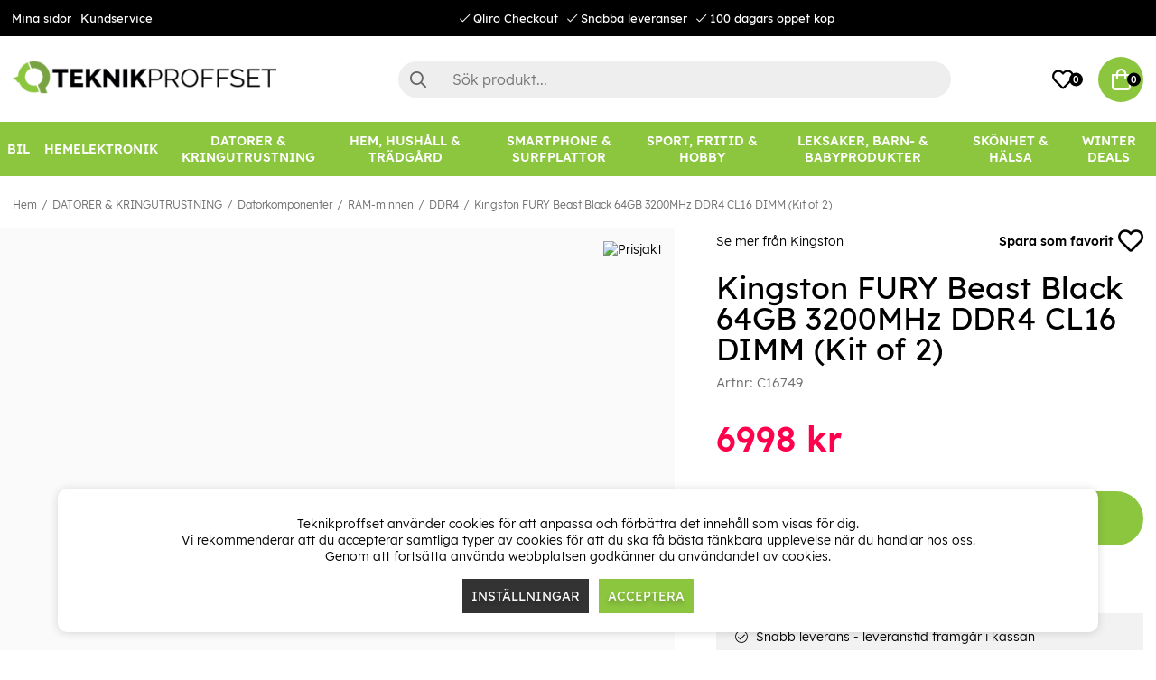

--- FILE ---
content_type: text/html; charset=UTF-8
request_url: https://www.teknikproffset.se/datorer-kringutrustning/datorkomponenter/ram-minnen/ddr4/kingston-fury-beast-black-64gb-3200mhz-ddr4-cl16-dimm-kit-of-2
body_size: 88737
content:
<!DOCTYPE html>
<html lang="sv">
<head>
	<script nonce="KBY8HVxp6UsLrR1hLLdOosg8d0Ga2KQfw2JFOvl9y3U" type="text/javascript"> var cm_active_categories = [1,2,3]; var cm_preactive_categories = []; var blocked_nodes = {}; var observer = new MutationObserver(function (mutations) { for(var i = 0; i < mutations.length; i++) { var _ref = mutations[i]; var addedNodes = _ref.addedNodes; for(var j = 0; j < addedNodes.length; j++) { var node = addedNodes[j]; if (node.nodeType === 1) { var src = node.src || ''; var type = node.type; var consent_type = ''; if (typeof node.attributes.consent_type !== 'undefined' && typeof node.attributes.consent_type.value !== 'undefined') consent_type = node.attributes.consent_type.value; if (blocked_content_type(consent_type)) { if (typeof blocked_nodes[consent_type] === 'undefined') blocked_nodes[consent_type] = []; var clone; if (node.tagName === 'SCRIPT') { clone = node.cloneNode(true); } else { clone = node; } clone.air_prev = node.previousElementSibling; clone.air_next = node.nextElementSibling; clone.air_parent = node.parentElement; blocked_nodes[consent_type].push(clone); if (node.tagName === 'SCRIPT') node.type = 'javascript/blocked'; node.parentElement.removeChild(node); var beforeScriptExecuteListener = function beforeScriptExecuteListener(event) { event.preventDefault(); }; node.addEventListener('beforescriptexecute', beforeScriptExecuteListener); } else { log_node(node, consent_type); } } } } }); observer.observe(document.documentElement, { childList: true, subtree: true }); var blocked_content_type = function blocked_content_type(consent_type) { var blocked = 0; if ((typeof(cm_active_categories) == "undefined" || cm_active_categories.includes(parseInt(consent_type))) && consent_type && !check_consent(consent_type, "") && consent_type > 1) blocked = 1; return blocked; }; var external_nodes = []; var internal_nodes = []; var inline_nodes = []; var log_node = function log_node(node, consent_type) { if (node.tagName === 'SCRIPT') { if (node.src && (node.src.indexOf(window.location.host) <= -1 || node.src.indexOf(window.location.host) > 10)) { external_nodes.push(node.src); } else if (node.src) { internal_nodes.push(node.src); } else { inline_nodes.push(node.innerHTML); } } }; document.addEventListener("DOMContentLoaded", function() { if (document.querySelector('#cookie_consent')) { init_cookie_consent(); } }); var init_cookie_consent = function init_cookie_consent(force) { var cookie_consent = get_cookie_consent("air_cookie_consent") || ""; var all_signed = 0; var consents = []; if (cookie_consent) { all_signed = 1; consents = JSON.parse(cookie_consent); var elements = document.querySelectorAll('#cookie_consent_manager input[type=checkbox]'); for (let element of elements) { if (typeof(consents[element.value]) == "undefined") all_signed = 0; } } else { var elements = document.querySelectorAll('#cookie_consent_manager input[type=checkbox][prechecked=true]'); for (let element of elements) { element.checked = true; } } if (!all_signed || force) { document.getElementById('cookie_consent').style.display = 'block'; var elements = document.querySelectorAll('#cookie_consent_manager input[type=checkbox]'); for (let element of elements) { if (consents[element.value]) element.checked = consents[element.value]; } init_acm_click_events(); } }; var init_acm_click_events = function() { document.getElementById("cookie_consent_manage").addEventListener("click", function () { let cookie_consent_manager = document.getElementById('cookie_consent_manager'); if (cookie_consent_manager) cookie_consent_manager.style.display = 'block'; let cookie_consent = document.getElementById('cookie_consent'); if (cookie_consent) cookie_consent.classList.add('managing'); document.querySelectorAll(".dimmer2").forEach(item => { item.addEventListener('click', event => { item.classList.add('active') }) }); }); document.getElementById("cookie_consent_manage_rec").addEventListener("click", function () { var elements = document.querySelectorAll('#cookie_consent_manager input[type=checkbox]'); for (let element of elements) { element.checked = true; } document.getElementById("cookie_consent_manager_confirm").dispatchEvent(new Event("click")); }); let cookie_consent_manager_accept = document.getElementById("cookie_consent_manager_accept"); if (cookie_consent_manager_accept) { cookie_consent_manager_accept.addEventListener("click", function () { cm_action(true); }); } document.getElementById("cookie_consent_manager_confirm").addEventListener("click", function () { cm_action(); }); document.querySelectorAll(".cookie_consent_manager_accept_req").forEach(item => { item.addEventListener('click', event => { cm_action(false); }) }); }; var cm_action = function(consent){ let cookie_consent = document.getElementById('cookie_consent'); if (cookie_consent) cookie_consent.style.display = 'none'; let cookie_consent_manager = document.getElementById('cookie_consent_manager'); if (cookie_consent_manager) cookie_consent_manager.style.display = 'none'; document.querySelectorAll(".dimmer2").forEach(item => { item.addEventListener('click', event => { item.classList.remove('active') }) }); var consents = {}; var elements = document.querySelectorAll('#cookie_consent_manager input[type=checkbox]'); for (let element of elements) { consents[element.value] = typeof(consent) !== "undefined" ? consent : element.checked; } consents[1] = true; var cookie_consents = JSON.stringify(consents); set_cookie_consent(cookie_consents); consent_action(cookie_consents); window.dispatchEvent(new Event("acm_change")); }; var set_cookie_consent = function set_cookie_consent(value) { var exdate = new Date(); exdate.setDate(exdate.getDate() + 30); document.cookie = "air_cookie_consent" + "=" + value + "; expires= " + exdate.toUTCString() + "; path=/" + (location.protocol === "https:" ? "; secure" : ""); }; var get_cookie_consent = function get_cookie_consent(name) { var nameEQ = name + "="; var ca = document.cookie.split('; '); for (let c of ca) { if (c.indexOf(nameEQ) === 0) return c.substring(nameEQ.length, c.length); } return null; }; var consent_action = function consent_action(cookie_consent) { var consent_data = JSON.parse(cookie_consent); for(var category_id in consent_data) { if (consent_data[category_id]) { approve_category(category_id); } } }; var approve_category = function(category_id) { if (typeof blocked_nodes[category_id] !== 'undefined') { for (let node of blocked_nodes[category_id]) { if (node.type == "text/javascript") { var script = document.createElement("script"); script.type = "text/javascript"; if (node.src) { script.src = node.src; } else if (node.innerHTML) { script.innerHTML = node.innerHTML; } document.getElementsByTagName("head")[0].appendChild(script); } else if (node.air_prev && node.air_parent) { cm_insertAfter(node, node.air_prev, node.air_parent); } else if (node.air_next && node.air_parent) { node.air_parent.insertBefore(node, node.air_next); } else if (node.air_parent) { node.air_parent.append(node); } } delete blocked_nodes[category_id]; } }; function cm_insertAfter(newNode, existingNode, parent) { parent.insertBefore(newNode, existingNode.nextSibling); } var check_consent = function check_consent(type, cookie_consent) { if (!type) return false; if (!cookie_consent) cookie_consent = get_cookie_consent("air_cookie_consent"); if (!cookie_consent) return (typeof(cm_preactive_categories) == "undefined" || cm_preactive_categories.includes(parseInt(type))); var consents = JSON.parse(cookie_consent); if (typeof(consents[type]) === 'undefined') return false; return consents[type]; }; </script>
	<meta charset="utf-8">
	<title>Köp Kingston 64GB 3200MHz DDR4 CL16 DIMM (Kit of 2) FURY Beast Black | Tekn</title>
	<meta name="description" content="Kingston FURY Beast - DDR4 - sats - 64 GB: 2 x 32 GB - DIMM 288-pin - 3200 MHz / PC4-25600 - CL16 - 1.35 V - ej buffrad - icke ECC - svart">
	<meta name="keywords" content="">
	<meta name="robots" content="INDEX, FOLLOW">
	<meta name="revisit-after" content="14 days">
	<meta name="distribution" content="global">
	<meta http-equiv="expires" content="0">
	<meta name="theme-color" content="#000000" />
	<!-- disables Compatibility view IE -->
	<meta http-equiv="X-UA-Compatible" content="IE=9; IE=8; IE=7; IE=EDGE" />
	<!-- Responsive and mobile friendly stuff -->
	<meta name="HandheldFriendly" content="True">
	<meta name="viewport" content="initial-scale=1.0, minimum-scale=1.0, width=device-width">
	<meta name="apple-mobile-web-app-capable" content="yes" />
	<link rel="canonical" href="https://www.teknikproffset.se/datorer-kringutrustning/datorkomponenter/ram-minnen/ddr4/kingston-fury-beast-black-64gb-3200mhz-ddr4-cl16-dimm-kit-of-2" />
	<meta property="og:title" content="Kingston FURY Beast Black 64GB 3200MHz DDR4 CL16 DIMM (Kit of 2)"/>
<meta property="og:url" content="https://www.teknikproffset.se/datorer-kringutrustning/datorkomponenter/ram-minnen/ddr4/kingston-fury-beast-black-64gb-3200mhz-ddr4-cl16-dimm-kit-of-2"/>
<meta property="og:description" content="64GB 3200MHz DDR4 CL16 DIMM (Kit of 2) FURY Beast black..."/>
<meta property="og:image:width" content="200" />
<meta property="og:image:height" content="200" />
<meta property="og:image" content="https://www.teknikproffset.se/bilder/artiklar/C16749.jpg?m=1674210873"/>


	<link rel="icon" href="/favicon.ico" type="image/x-icon">
	<!-- preload fonts -->
	<link rel="preload" as="font" href="/themes/air_theme_x/design/css/webfonts/open-sans-regular.woff2" onload="this.rel='font'" crossorigin>
	<link rel="preload" as="font" href="/themes/air_theme_x/design/css/webfonts/open-sans-700.woff2" onload="this.rel='font'" crossorigin>
	<link rel="preload" as="font" href="/themes/air_theme_x/design/css/webfonts/fa-light-300.woff2" onload="this.rel='font'" crossorigin>
	<link rel="preload" as="font" href="/themes/air_theme_x/design/css/webfonts/fa-regular-400.woff2" onload="this.rel='font'" crossorigin>
	<link rel="preload" as="font" href="/themes/air_theme_x/design/css/webfonts/fa-solid-900.woff2" onload="this.rel='font'" crossorigin>
	<!-- preload logo -->
	<link rel="preload" as="image" href="/themes/master/design/bilder/teknikproffset_logo.png">

	<script type="text/javascript">
		if(/MSIE \d|Trident.*rv:/.test(navigator.userAgent)){
			document.write('<script src="/themes/air_theme_x/design/script/ie11CustomProperties.js"><\/script><link rel="stylesheet" href="/themes/air_theme_x/design/css/ie.css">');
		}
	</script>

	










<script nonce="KBY8HVxp6UsLrR1hLLdOosg8d0Ga2KQfw2JFOvl9y3U">/** FILE: /themes/default/design/script/jquery.min.3.4.1.js **/
!function(e,t){"use strict";"object"==typeof module&&"object"==typeof module.exports?module.exports=e.document?t(e,!0):function(e){if(!e.document)throw new Error("jQuery requires a window with a document");return t(e)}:t(e)}("undefined"!=typeof window?window:this,function(C,e){"use strict";var t=[],E=C.document,r=Object.getPrototypeOf,s=t.slice,g=t.concat,u=t.push,i=t.indexOf,n={},o=n.toString,v=n.hasOwnProperty,a=v.toString,l=a.call(Object),y={},m=function(e){return"function"==typeof e&&"number"!=typeof e.nodeType},x=function(e){return null!=e&&e===e.window},c={type:!0,src:!0,nonce:!0,noModule:!0};function b(e,t,n){var r,i,o=(n=n||E).createElement("script");if(o.text=e,t)for(r in c)(i=t[r]||t.getAttribute&&t.getAttribute(r))&&o.setAttribute(r,i);n.head.appendChild(o).parentNode.removeChild(o)}function w(e){return null==e?e+"":"object"==typeof e||"function"==typeof e?n[o.call(e)]||"object":typeof e}var f="3.4.1",k=function(e,t){return new k.fn.init(e,t)},p=/^[\s\uFEFF\xA0]+|[\s\uFEFF\xA0]+$/g;function d(e){var t=!!e&&"length"in e&&e.length,n=w(e);return!m(e)&&!x(e)&&("array"===n||0===t||"number"==typeof t&&0<t&&t-1 in e)}k.fn=k.prototype={jquery:f,constructor:k,length:0,toArray:function(){return s.call(this)},get:function(e){return null==e?s.call(this):e<0?this[e+this.length]:this[e]},pushStack:function(e){var t=k.merge(this.constructor(),e);return t.prevObject=this,t},each:function(e){return k.each(this,e)},map:function(n){return this.pushStack(k.map(this,function(e,t){return n.call(e,t,e)}))},slice:function(){return this.pushStack(s.apply(this,arguments))},first:function(){return this.eq(0)},last:function(){return this.eq(-1)},eq:function(e){var t=this.length,n=+e+(e<0?t:0);return this.pushStack(0<=n&&n<t?[this[n]]:[])},end:function(){return this.prevObject||this.constructor()},push:u,sort:t.sort,splice:t.splice},k.extend=k.fn.extend=function(){var e,t,n,r,i,o,a=arguments[0]||{},s=1,u=arguments.length,l=!1;for("boolean"==typeof a&&(l=a,a=arguments[s]||{},s++),"object"==typeof a||m(a)||(a={}),s===u&&(a=this,s--);s<u;s++)if(null!=(e=arguments[s]))for(t in e)r=e[t],"__proto__"!==t&&a!==r&&(l&&r&&(k.isPlainObject(r)||(i=Array.isArray(r)))?(n=a[t],o=i&&!Array.isArray(n)?[]:i||k.isPlainObject(n)?n:{},i=!1,a[t]=k.extend(l,o,r)):void 0!==r&&(a[t]=r));return a},k.extend({expando:"jQuery"+(f+Math.random()).replace(/\D/g,""),isReady:!0,error:function(e){throw new Error(e)},noop:function(){},isPlainObject:function(e){var t,n;return!(!e||"[object Object]"!==o.call(e))&&(!(t=r(e))||"function"==typeof(n=v.call(t,"constructor")&&t.constructor)&&a.call(n)===l)},isEmptyObject:function(e){var t;for(t in e)return!1;return!0},globalEval:function(e,t){b(e,{nonce:t&&t.nonce})},each:function(e,t){var n,r=0;if(d(e)){for(n=e.length;r<n;r++)if(!1===t.call(e[r],r,e[r]))break}else for(r in e)if(!1===t.call(e[r],r,e[r]))break;return e},trim:function(e){return null==e?"":(e+"").replace(p,"")},makeArray:function(e,t){var n=t||[];return null!=e&&(d(Object(e))?k.merge(n,"string"==typeof e?[e]:e):u.call(n,e)),n},inArray:function(e,t,n){return null==t?-1:i.call(t,e,n)},merge:function(e,t){for(var n=+t.length,r=0,i=e.length;r<n;r++)e[i++]=t[r];return e.length=i,e},grep:function(e,t,n){for(var r=[],i=0,o=e.length,a=!n;i<o;i++)!t(e[i],i)!==a&&r.push(e[i]);return r},map:function(e,t,n){var r,i,o=0,a=[];if(d(e))for(r=e.length;o<r;o++)null!=(i=t(e[o],o,n))&&a.push(i);else for(o in e)null!=(i=t(e[o],o,n))&&a.push(i);return g.apply([],a)},guid:1,support:y}),"function"==typeof Symbol&&(k.fn[Symbol.iterator]=t[Symbol.iterator]),k.each("Boolean Number String Function Array Date RegExp Object Error Symbol".split(" "),function(e,t){n["[object "+t+"]"]=t.toLowerCase()});var h=function(n){var e,d,b,o,i,h,f,g,w,u,l,T,C,a,E,v,s,c,y,k="sizzle"+1*new Date,m=n.document,S=0,r=0,p=ue(),x=ue(),N=ue(),A=ue(),D=function(e,t){return e===t&&(l=!0),0},j={}.hasOwnProperty,t=[],q=t.pop,L=t.push,H=t.push,O=t.slice,P=function(e,t){for(var n=0,r=e.length;n<r;n++)if(e[n]===t)return n;return-1},R="checked|selected|async|autofocus|autoplay|controls|defer|disabled|hidden|ismap|loop|multiple|open|readonly|required|scoped",M="[\\x20\\t\\r\\n\\f]",I="(?:\\\\.|[\\w-]|[^\0-\\xa0])+",W="\\["+M+"*("+I+")(?:"+M+"*([*^$|!~]?=)"+M+"*(?:'((?:\\\\.|[^\\\\'])*)'|\"((?:\\\\.|[^\\\\\"])*)\"|("+I+"))|)"+M+"*\\]",$=":("+I+")(?:\\((('((?:\\\\.|[^\\\\'])*)'|\"((?:\\\\.|[^\\\\\"])*)\")|((?:\\\\.|[^\\\\()[\\]]|"+W+")*)|.*)\\)|)",F=new RegExp(M+"+","g"),B=new RegExp("^"+M+"+|((?:^|[^\\\\])(?:\\\\.)*)"+M+"+$","g"),_=new RegExp("^"+M+"*,"+M+"*"),z=new RegExp("^"+M+"*([>+~]|"+M+")"+M+"*"),U=new RegExp(M+"|>"),X=new RegExp($),V=new RegExp("^"+I+"$"),G={ID:new RegExp("^#("+I+")"),CLASS:new RegExp("^\\.("+I+")"),TAG:new RegExp("^("+I+"|[*])"),ATTR:new RegExp("^"+W),PSEUDO:new RegExp("^"+$),CHILD:new RegExp("^:(only|first|last|nth|nth-last)-(child|of-type)(?:\\("+M+"*(even|odd|(([+-]|)(\\d*)n|)"+M+"*(?:([+-]|)"+M+"*(\\d+)|))"+M+"*\\)|)","i"),bool:new RegExp("^(?:"+R+")$","i"),needsContext:new RegExp("^"+M+"*[>+~]|:(even|odd|eq|gt|lt|nth|first|last)(?:\\("+M+"*((?:-\\d)?\\d*)"+M+"*\\)|)(?=[^-]|$)","i")},Y=/HTML$/i,Q=/^(?:input|select|textarea|button)$/i,J=/^h\d$/i,K=/^[^{]+\{\s*\[native \w/,Z=/^(?:#([\w-]+)|(\w+)|\.([\w-]+))$/,ee=/[+~]/,te=new RegExp("\\\\([\\da-f]{1,6}"+M+"?|("+M+")|.)","ig"),ne=function(e,t,n){var r="0x"+t-65536;return r!=r||n?t:r<0?String.fromCharCode(r+65536):String.fromCharCode(r>>10|55296,1023&r|56320)},re=/([\0-\x1f\x7f]|^-?\d)|^-$|[^\0-\x1f\x7f-\uFFFF\w-]/g,ie=function(e,t){return t?"\0"===e?"\ufffd":e.slice(0,-1)+"\\"+e.charCodeAt(e.length-1).toString(16)+" ":"\\"+e},oe=function(){T()},ae=be(function(e){return!0===e.disabled&&"fieldset"===e.nodeName.toLowerCase()},{dir:"parentNode",next:"legend"});try{H.apply(t=O.call(m.childNodes),m.childNodes),t[m.childNodes.length].nodeType}catch(e){H={apply:t.length?function(e,t){L.apply(e,O.call(t))}:function(e,t){var n=e.length,r=0;while(e[n++]=t[r++]);e.length=n-1}}}function se(t,e,n,r){var i,o,a,s,u,l,c,f=e&&e.ownerDocument,p=e?e.nodeType:9;if(n=n||[],"string"!=typeof t||!t||1!==p&&9!==p&&11!==p)return n;if(!r&&((e?e.ownerDocument||e:m)!==C&&T(e),e=e||C,E)){if(11!==p&&(u=Z.exec(t)))if(i=u[1]){if(9===p){if(!(a=e.getElementById(i)))return n;if(a.id===i)return n.push(a),n}else if(f&&(a=f.getElementById(i))&&y(e,a)&&a.id===i)return n.push(a),n}else{if(u[2])return H.apply(n,e.getElementsByTagName(t)),n;if((i=u[3])&&d.getElementsByClassName&&e.getElementsByClassName)return H.apply(n,e.getElementsByClassName(i)),n}if(d.qsa&&!A[t+" "]&&(!v||!v.test(t))&&(1!==p||"object"!==e.nodeName.toLowerCase())){if(c=t,f=e,1===p&&U.test(t)){(s=e.getAttribute("id"))?s=s.replace(re,ie):e.setAttribute("id",s=k),o=(l=h(t)).length;while(o--)l[o]="#"+s+" "+xe(l[o]);c=l.join(","),f=ee.test(t)&&ye(e.parentNode)||e}try{return H.apply(n,f.querySelectorAll(c)),n}catch(e){A(t,!0)}finally{s===k&&e.removeAttribute("id")}}}return g(t.replace(B,"$1"),e,n,r)}function ue(){var r=[];return function e(t,n){return r.push(t+" ")>b.cacheLength&&delete e[r.shift()],e[t+" "]=n}}function le(e){return e[k]=!0,e}function ce(e){var t=C.createElement("fieldset");try{return!!e(t)}catch(e){return!1}finally{t.parentNode&&t.parentNode.removeChild(t),t=null}}function fe(e,t){var n=e.split("|"),r=n.length;while(r--)b.attrHandle[n[r]]=t}function pe(e,t){var n=t&&e,r=n&&1===e.nodeType&&1===t.nodeType&&e.sourceIndex-t.sourceIndex;if(r)return r;if(n)while(n=n.nextSibling)if(n===t)return-1;return e?1:-1}function de(t){return function(e){return"input"===e.nodeName.toLowerCase()&&e.type===t}}function he(n){return function(e){var t=e.nodeName.toLowerCase();return("input"===t||"button"===t)&&e.type===n}}function ge(t){return function(e){return"form"in e?e.parentNode&&!1===e.disabled?"label"in e?"label"in e.parentNode?e.parentNode.disabled===t:e.disabled===t:e.isDisabled===t||e.isDisabled!==!t&&ae(e)===t:e.disabled===t:"label"in e&&e.disabled===t}}function ve(a){return le(function(o){return o=+o,le(function(e,t){var n,r=a([],e.length,o),i=r.length;while(i--)e[n=r[i]]&&(e[n]=!(t[n]=e[n]))})})}function ye(e){return e&&"undefined"!=typeof e.getElementsByTagName&&e}for(e in d=se.support={},i=se.isXML=function(e){var t=e.namespaceURI,n=(e.ownerDocument||e).documentElement;return!Y.test(t||n&&n.nodeName||"HTML")},T=se.setDocument=function(e){var t,n,r=e?e.ownerDocument||e:m;return r!==C&&9===r.nodeType&&r.documentElement&&(a=(C=r).documentElement,E=!i(C),m!==C&&(n=C.defaultView)&&n.top!==n&&(n.addEventListener?n.addEventListener("unload",oe,!1):n.attachEvent&&n.attachEvent("onunload",oe)),d.attributes=ce(function(e){return e.className="i",!e.getAttribute("className")}),d.getElementsByTagName=ce(function(e){return e.appendChild(C.createComment("")),!e.getElementsByTagName("*").length}),d.getElementsByClassName=K.test(C.getElementsByClassName),d.getById=ce(function(e){return a.appendChild(e).id=k,!C.getElementsByName||!C.getElementsByName(k).length}),d.getById?(b.filter.ID=function(e){var t=e.replace(te,ne);return function(e){return e.getAttribute("id")===t}},b.find.ID=function(e,t){if("undefined"!=typeof t.getElementById&&E){var n=t.getElementById(e);return n?[n]:[]}}):(b.filter.ID=function(e){var n=e.replace(te,ne);return function(e){var t="undefined"!=typeof e.getAttributeNode&&e.getAttributeNode("id");return t&&t.value===n}},b.find.ID=function(e,t){if("undefined"!=typeof t.getElementById&&E){var n,r,i,o=t.getElementById(e);if(o){if((n=o.getAttributeNode("id"))&&n.value===e)return[o];i=t.getElementsByName(e),r=0;while(o=i[r++])if((n=o.getAttributeNode("id"))&&n.value===e)return[o]}return[]}}),b.find.TAG=d.getElementsByTagName?function(e,t){return"undefined"!=typeof t.getElementsByTagName?t.getElementsByTagName(e):d.qsa?t.querySelectorAll(e):void 0}:function(e,t){var n,r=[],i=0,o=t.getElementsByTagName(e);if("*"===e){while(n=o[i++])1===n.nodeType&&r.push(n);return r}return o},b.find.CLASS=d.getElementsByClassName&&function(e,t){if("undefined"!=typeof t.getElementsByClassName&&E)return t.getElementsByClassName(e)},s=[],v=[],(d.qsa=K.test(C.querySelectorAll))&&(ce(function(e){a.appendChild(e).innerHTML="<a id='"+k+"'></a><select id='"+k+"-\r\\' msallowcapture=''><option selected=''></option></select>",e.querySelectorAll("[msallowcapture^='']").length&&v.push("[*^$]="+M+"*(?:''|\"\")"),e.querySelectorAll("[selected]").length||v.push("\\["+M+"*(?:value|"+R+")"),e.querySelectorAll("[id~="+k+"-]").length||v.push("~="),e.querySelectorAll(":checked").length||v.push(":checked"),e.querySelectorAll("a#"+k+"+*").length||v.push(".#.+[+~]")}),ce(function(e){e.innerHTML="<a href='' disabled='disabled'></a><select disabled='disabled'><option/></select>";var t=C.createElement("input");t.setAttribute("type","hidden"),e.appendChild(t).setAttribute("name","D"),e.querySelectorAll("[name=d]").length&&v.push("name"+M+"*[*^$|!~]?="),2!==e.querySelectorAll(":enabled").length&&v.push(":enabled",":disabled"),a.appendChild(e).disabled=!0,2!==e.querySelectorAll(":disabled").length&&v.push(":enabled",":disabled"),e.querySelectorAll("*,:x"),v.push(",.*:")})),(d.matchesSelector=K.test(c=a.matches||a.webkitMatchesSelector||a.mozMatchesSelector||a.oMatchesSelector||a.msMatchesSelector))&&ce(function(e){d.disconnectedMatch=c.call(e,"*"),c.call(e,"[s!='']:x"),s.push("!=",$)}),v=v.length&&new RegExp(v.join("|")),s=s.length&&new RegExp(s.join("|")),t=K.test(a.compareDocumentPosition),y=t||K.test(a.contains)?function(e,t){var n=9===e.nodeType?e.documentElement:e,r=t&&t.parentNode;return e===r||!(!r||1!==r.nodeType||!(n.contains?n.contains(r):e.compareDocumentPosition&&16&e.compareDocumentPosition(r)))}:function(e,t){if(t)while(t=t.parentNode)if(t===e)return!0;return!1},D=t?function(e,t){if(e===t)return l=!0,0;var n=!e.compareDocumentPosition-!t.compareDocumentPosition;return n||(1&(n=(e.ownerDocument||e)===(t.ownerDocument||t)?e.compareDocumentPosition(t):1)||!d.sortDetached&&t.compareDocumentPosition(e)===n?e===C||e.ownerDocument===m&&y(m,e)?-1:t===C||t.ownerDocument===m&&y(m,t)?1:u?P(u,e)-P(u,t):0:4&n?-1:1)}:function(e,t){if(e===t)return l=!0,0;var n,r=0,i=e.parentNode,o=t.parentNode,a=[e],s=[t];if(!i||!o)return e===C?-1:t===C?1:i?-1:o?1:u?P(u,e)-P(u,t):0;if(i===o)return pe(e,t);n=e;while(n=n.parentNode)a.unshift(n);n=t;while(n=n.parentNode)s.unshift(n);while(a[r]===s[r])r++;return r?pe(a[r],s[r]):a[r]===m?-1:s[r]===m?1:0}),C},se.matches=function(e,t){return se(e,null,null,t)},se.matchesSelector=function(e,t){if((e.ownerDocument||e)!==C&&T(e),d.matchesSelector&&E&&!A[t+" "]&&(!s||!s.test(t))&&(!v||!v.test(t)))try{var n=c.call(e,t);if(n||d.disconnectedMatch||e.document&&11!==e.document.nodeType)return n}catch(e){A(t,!0)}return 0<se(t,C,null,[e]).length},se.contains=function(e,t){return(e.ownerDocument||e)!==C&&T(e),y(e,t)},se.attr=function(e,t){(e.ownerDocument||e)!==C&&T(e);var n=b.attrHandle[t.toLowerCase()],r=n&&j.call(b.attrHandle,t.toLowerCase())?n(e,t,!E):void 0;return void 0!==r?r:d.attributes||!E?e.getAttribute(t):(r=e.getAttributeNode(t))&&r.specified?r.value:null},se.escape=function(e){return(e+"").replace(re,ie)},se.error=function(e){throw new Error("Syntax error, unrecognized expression: "+e)},se.uniqueSort=function(e){var t,n=[],r=0,i=0;if(l=!d.detectDuplicates,u=!d.sortStable&&e.slice(0),e.sort(D),l){while(t=e[i++])t===e[i]&&(r=n.push(i));while(r--)e.splice(n[r],1)}return u=null,e},o=se.getText=function(e){var t,n="",r=0,i=e.nodeType;if(i){if(1===i||9===i||11===i){if("string"==typeof e.textContent)return e.textContent;for(e=e.firstChild;e;e=e.nextSibling)n+=o(e)}else if(3===i||4===i)return e.nodeValue}else while(t=e[r++])n+=o(t);return n},(b=se.selectors={cacheLength:50,createPseudo:le,match:G,attrHandle:{},find:{},relative:{">":{dir:"parentNode",first:!0}," ":{dir:"parentNode"},"+":{dir:"previousSibling",first:!0},"~":{dir:"previousSibling"}},preFilter:{ATTR:function(e){return e[1]=e[1].replace(te,ne),e[3]=(e[3]||e[4]||e[5]||"").replace(te,ne),"~="===e[2]&&(e[3]=" "+e[3]+" "),e.slice(0,4)},CHILD:function(e){return e[1]=e[1].toLowerCase(),"nth"===e[1].slice(0,3)?(e[3]||se.error(e[0]),e[4]=+(e[4]?e[5]+(e[6]||1):2*("even"===e[3]||"odd"===e[3])),e[5]=+(e[7]+e[8]||"odd"===e[3])):e[3]&&se.error(e[0]),e},PSEUDO:function(e){var t,n=!e[6]&&e[2];return G.CHILD.test(e[0])?null:(e[3]?e[2]=e[4]||e[5]||"":n&&X.test(n)&&(t=h(n,!0))&&(t=n.indexOf(")",n.length-t)-n.length)&&(e[0]=e[0].slice(0,t),e[2]=n.slice(0,t)),e.slice(0,3))}},filter:{TAG:function(e){var t=e.replace(te,ne).toLowerCase();return"*"===e?function(){return!0}:function(e){return e.nodeName&&e.nodeName.toLowerCase()===t}},CLASS:function(e){var t=p[e+" "];return t||(t=new RegExp("(^|"+M+")"+e+"("+M+"|$)"))&&p(e,function(e){return t.test("string"==typeof e.className&&e.className||"undefined"!=typeof e.getAttribute&&e.getAttribute("class")||"")})},ATTR:function(n,r,i){return function(e){var t=se.attr(e,n);return null==t?"!="===r:!r||(t+="","="===r?t===i:"!="===r?t!==i:"^="===r?i&&0===t.indexOf(i):"*="===r?i&&-1<t.indexOf(i):"$="===r?i&&t.slice(-i.length)===i:"~="===r?-1<(" "+t.replace(F," ")+" ").indexOf(i):"|="===r&&(t===i||t.slice(0,i.length+1)===i+"-"))}},CHILD:function(h,e,t,g,v){var y="nth"!==h.slice(0,3),m="last"!==h.slice(-4),x="of-type"===e;return 1===g&&0===v?function(e){return!!e.parentNode}:function(e,t,n){var r,i,o,a,s,u,l=y!==m?"nextSibling":"previousSibling",c=e.parentNode,f=x&&e.nodeName.toLowerCase(),p=!n&&!x,d=!1;if(c){if(y){while(l){a=e;while(a=a[l])if(x?a.nodeName.toLowerCase()===f:1===a.nodeType)return!1;u=l="only"===h&&!u&&"nextSibling"}return!0}if(u=[m?c.firstChild:c.lastChild],m&&p){d=(s=(r=(i=(o=(a=c)[k]||(a[k]={}))[a.uniqueID]||(o[a.uniqueID]={}))[h]||[])[0]===S&&r[1])&&r[2],a=s&&c.childNodes[s];while(a=++s&&a&&a[l]||(d=s=0)||u.pop())if(1===a.nodeType&&++d&&a===e){i[h]=[S,s,d];break}}else if(p&&(d=s=(r=(i=(o=(a=e)[k]||(a[k]={}))[a.uniqueID]||(o[a.uniqueID]={}))[h]||[])[0]===S&&r[1]),!1===d)while(a=++s&&a&&a[l]||(d=s=0)||u.pop())if((x?a.nodeName.toLowerCase()===f:1===a.nodeType)&&++d&&(p&&((i=(o=a[k]||(a[k]={}))[a.uniqueID]||(o[a.uniqueID]={}))[h]=[S,d]),a===e))break;return(d-=v)===g||d%g==0&&0<=d/g}}},PSEUDO:function(e,o){var t,a=b.pseudos[e]||b.setFilters[e.toLowerCase()]||se.error("unsupported pseudo: "+e);return a[k]?a(o):1<a.length?(t=[e,e,"",o],b.setFilters.hasOwnProperty(e.toLowerCase())?le(function(e,t){var n,r=a(e,o),i=r.length;while(i--)e[n=P(e,r[i])]=!(t[n]=r[i])}):function(e){return a(e,0,t)}):a}},pseudos:{not:le(function(e){var r=[],i=[],s=f(e.replace(B,"$1"));return s[k]?le(function(e,t,n,r){var i,o=s(e,null,r,[]),a=e.length;while(a--)(i=o[a])&&(e[a]=!(t[a]=i))}):function(e,t,n){return r[0]=e,s(r,null,n,i),r[0]=null,!i.pop()}}),has:le(function(t){return function(e){return 0<se(t,e).length}}),contains:le(function(t){return t=t.replace(te,ne),function(e){return-1<(e.textContent||o(e)).indexOf(t)}}),lang:le(function(n){return V.test(n||"")||se.error("unsupported lang: "+n),n=n.replace(te,ne).toLowerCase(),function(e){var t;do{if(t=E?e.lang:e.getAttribute("xml:lang")||e.getAttribute("lang"))return(t=t.toLowerCase())===n||0===t.indexOf(n+"-")}while((e=e.parentNode)&&1===e.nodeType);return!1}}),target:function(e){var t=n.location&&n.location.hash;return t&&t.slice(1)===e.id},root:function(e){return e===a},focus:function(e){return e===C.activeElement&&(!C.hasFocus||C.hasFocus())&&!!(e.type||e.href||~e.tabIndex)},enabled:ge(!1),disabled:ge(!0),checked:function(e){var t=e.nodeName.toLowerCase();return"input"===t&&!!e.checked||"option"===t&&!!e.selected},selected:function(e){return e.parentNode&&e.parentNode.selectedIndex,!0===e.selected},empty:function(e){for(e=e.firstChild;e;e=e.nextSibling)if(e.nodeType<6)return!1;return!0},parent:function(e){return!b.pseudos.empty(e)},header:function(e){return J.test(e.nodeName)},input:function(e){return Q.test(e.nodeName)},button:function(e){var t=e.nodeName.toLowerCase();return"input"===t&&"button"===e.type||"button"===t},text:function(e){var t;return"input"===e.nodeName.toLowerCase()&&"text"===e.type&&(null==(t=e.getAttribute("type"))||"text"===t.toLowerCase())},first:ve(function(){return[0]}),last:ve(function(e,t){return[t-1]}),eq:ve(function(e,t,n){return[n<0?n+t:n]}),even:ve(function(e,t){for(var n=0;n<t;n+=2)e.push(n);return e}),odd:ve(function(e,t){for(var n=1;n<t;n+=2)e.push(n);return e}),lt:ve(function(e,t,n){for(var r=n<0?n+t:t<n?t:n;0<=--r;)e.push(r);return e}),gt:ve(function(e,t,n){for(var r=n<0?n+t:n;++r<t;)e.push(r);return e})}}).pseudos.nth=b.pseudos.eq,{radio:!0,checkbox:!0,file:!0,password:!0,image:!0})b.pseudos[e]=de(e);for(e in{submit:!0,reset:!0})b.pseudos[e]=he(e);function me(){}function xe(e){for(var t=0,n=e.length,r="";t<n;t++)r+=e[t].value;return r}function be(s,e,t){var u=e.dir,l=e.next,c=l||u,f=t&&"parentNode"===c,p=r++;return e.first?function(e,t,n){while(e=e[u])if(1===e.nodeType||f)return s(e,t,n);return!1}:function(e,t,n){var r,i,o,a=[S,p];if(n){while(e=e[u])if((1===e.nodeType||f)&&s(e,t,n))return!0}else while(e=e[u])if(1===e.nodeType||f)if(i=(o=e[k]||(e[k]={}))[e.uniqueID]||(o[e.uniqueID]={}),l&&l===e.nodeName.toLowerCase())e=e[u]||e;else{if((r=i[c])&&r[0]===S&&r[1]===p)return a[2]=r[2];if((i[c]=a)[2]=s(e,t,n))return!0}return!1}}function we(i){return 1<i.length?function(e,t,n){var r=i.length;while(r--)if(!i[r](e,t,n))return!1;return!0}:i[0]}function Te(e,t,n,r,i){for(var o,a=[],s=0,u=e.length,l=null!=t;s<u;s++)(o=e[s])&&(n&&!n(o,r,i)||(a.push(o),l&&t.push(s)));return a}function Ce(d,h,g,v,y,e){return v&&!v[k]&&(v=Ce(v)),y&&!y[k]&&(y=Ce(y,e)),le(function(e,t,n,r){var i,o,a,s=[],u=[],l=t.length,c=e||function(e,t,n){for(var r=0,i=t.length;r<i;r++)se(e,t[r],n);return n}(h||"*",n.nodeType?[n]:n,[]),f=!d||!e&&h?c:Te(c,s,d,n,r),p=g?y||(e?d:l||v)?[]:t:f;if(g&&g(f,p,n,r),v){i=Te(p,u),v(i,[],n,r),o=i.length;while(o--)(a=i[o])&&(p[u[o]]=!(f[u[o]]=a))}if(e){if(y||d){if(y){i=[],o=p.length;while(o--)(a=p[o])&&i.push(f[o]=a);y(null,p=[],i,r)}o=p.length;while(o--)(a=p[o])&&-1<(i=y?P(e,a):s[o])&&(e[i]=!(t[i]=a))}}else p=Te(p===t?p.splice(l,p.length):p),y?y(null,t,p,r):H.apply(t,p)})}function Ee(e){for(var i,t,n,r=e.length,o=b.relative[e[0].type],a=o||b.relative[" "],s=o?1:0,u=be(function(e){return e===i},a,!0),l=be(function(e){return-1<P(i,e)},a,!0),c=[function(e,t,n){var r=!o&&(n||t!==w)||((i=t).nodeType?u(e,t,n):l(e,t,n));return i=null,r}];s<r;s++)if(t=b.relative[e[s].type])c=[be(we(c),t)];else{if((t=b.filter[e[s].type].apply(null,e[s].matches))[k]){for(n=++s;n<r;n++)if(b.relative[e[n].type])break;return Ce(1<s&&we(c),1<s&&xe(e.slice(0,s-1).concat({value:" "===e[s-2].type?"*":""})).replace(B,"$1"),t,s<n&&Ee(e.slice(s,n)),n<r&&Ee(e=e.slice(n)),n<r&&xe(e))}c.push(t)}return we(c)}return me.prototype=b.filters=b.pseudos,b.setFilters=new me,h=se.tokenize=function(e,t){var n,r,i,o,a,s,u,l=x[e+" "];if(l)return t?0:l.slice(0);a=e,s=[],u=b.preFilter;while(a){for(o in n&&!(r=_.exec(a))||(r&&(a=a.slice(r[0].length)||a),s.push(i=[])),n=!1,(r=z.exec(a))&&(n=r.shift(),i.push({value:n,type:r[0].replace(B," ")}),a=a.slice(n.length)),b.filter)!(r=G[o].exec(a))||u[o]&&!(r=u[o](r))||(n=r.shift(),i.push({value:n,type:o,matches:r}),a=a.slice(n.length));if(!n)break}return t?a.length:a?se.error(e):x(e,s).slice(0)},f=se.compile=function(e,t){var n,v,y,m,x,r,i=[],o=[],a=N[e+" "];if(!a){t||(t=h(e)),n=t.length;while(n--)(a=Ee(t[n]))[k]?i.push(a):o.push(a);(a=N(e,(v=o,m=0<(y=i).length,x=0<v.length,r=function(e,t,n,r,i){var o,a,s,u=0,l="0",c=e&&[],f=[],p=w,d=e||x&&b.find.TAG("*",i),h=S+=null==p?1:Math.random()||.1,g=d.length;for(i&&(w=t===C||t||i);l!==g&&null!=(o=d[l]);l++){if(x&&o){a=0,t||o.ownerDocument===C||(T(o),n=!E);while(s=v[a++])if(s(o,t||C,n)){r.push(o);break}i&&(S=h)}m&&((o=!s&&o)&&u--,e&&c.push(o))}if(u+=l,m&&l!==u){a=0;while(s=y[a++])s(c,f,t,n);if(e){if(0<u)while(l--)c[l]||f[l]||(f[l]=q.call(r));f=Te(f)}H.apply(r,f),i&&!e&&0<f.length&&1<u+y.length&&se.uniqueSort(r)}return i&&(S=h,w=p),c},m?le(r):r))).selector=e}return a},g=se.select=function(e,t,n,r){var i,o,a,s,u,l="function"==typeof e&&e,c=!r&&h(e=l.selector||e);if(n=n||[],1===c.length){if(2<(o=c[0]=c[0].slice(0)).length&&"ID"===(a=o[0]).type&&9===t.nodeType&&E&&b.relative[o[1].type]){if(!(t=(b.find.ID(a.matches[0].replace(te,ne),t)||[])[0]))return n;l&&(t=t.parentNode),e=e.slice(o.shift().value.length)}i=G.needsContext.test(e)?0:o.length;while(i--){if(a=o[i],b.relative[s=a.type])break;if((u=b.find[s])&&(r=u(a.matches[0].replace(te,ne),ee.test(o[0].type)&&ye(t.parentNode)||t))){if(o.splice(i,1),!(e=r.length&&xe(o)))return H.apply(n,r),n;break}}}return(l||f(e,c))(r,t,!E,n,!t||ee.test(e)&&ye(t.parentNode)||t),n},d.sortStable=k.split("").sort(D).join("")===k,d.detectDuplicates=!!l,T(),d.sortDetached=ce(function(e){return 1&e.compareDocumentPosition(C.createElement("fieldset"))}),ce(function(e){return e.innerHTML="<a href='#'></a>","#"===e.firstChild.getAttribute("href")})||fe("type|href|height|width",function(e,t,n){if(!n)return e.getAttribute(t,"type"===t.toLowerCase()?1:2)}),d.attributes&&ce(function(e){return e.innerHTML="<input/>",e.firstChild.setAttribute("value",""),""===e.firstChild.getAttribute("value")})||fe("value",function(e,t,n){if(!n&&"input"===e.nodeName.toLowerCase())return e.defaultValue}),ce(function(e){return null==e.getAttribute("disabled")})||fe(R,function(e,t,n){var r;if(!n)return!0===e[t]?t.toLowerCase():(r=e.getAttributeNode(t))&&r.specified?r.value:null}),se}(C);k.find=h,k.expr=h.selectors,k.expr[":"]=k.expr.pseudos,k.uniqueSort=k.unique=h.uniqueSort,k.text=h.getText,k.isXMLDoc=h.isXML,k.contains=h.contains,k.escapeSelector=h.escape;var T=function(e,t,n){var r=[],i=void 0!==n;while((e=e[t])&&9!==e.nodeType)if(1===e.nodeType){if(i&&k(e).is(n))break;r.push(e)}return r},S=function(e,t){for(var n=[];e;e=e.nextSibling)1===e.nodeType&&e!==t&&n.push(e);return n},N=k.expr.match.needsContext;function A(e,t){return e.nodeName&&e.nodeName.toLowerCase()===t.toLowerCase()}var D=/^<([a-z][^\/\0>:\x20\t\r\n\f]*)[\x20\t\r\n\f]*\/?>(?:<\/\1>|)$/i;function j(e,n,r){return m(n)?k.grep(e,function(e,t){return!!n.call(e,t,e)!==r}):n.nodeType?k.grep(e,function(e){return e===n!==r}):"string"!=typeof n?k.grep(e,function(e){return-1<i.call(n,e)!==r}):k.filter(n,e,r)}k.filter=function(e,t,n){var r=t[0];return n&&(e=":not("+e+")"),1===t.length&&1===r.nodeType?k.find.matchesSelector(r,e)?[r]:[]:k.find.matches(e,k.grep(t,function(e){return 1===e.nodeType}))},k.fn.extend({find:function(e){var t,n,r=this.length,i=this;if("string"!=typeof e)return this.pushStack(k(e).filter(function(){for(t=0;t<r;t++)if(k.contains(i[t],this))return!0}));for(n=this.pushStack([]),t=0;t<r;t++)k.find(e,i[t],n);return 1<r?k.uniqueSort(n):n},filter:function(e){return this.pushStack(j(this,e||[],!1))},not:function(e){return this.pushStack(j(this,e||[],!0))},is:function(e){return!!j(this,"string"==typeof e&&N.test(e)?k(e):e||[],!1).length}});var q,L=/^(?:\s*(<[\w\W]+>)[^>]*|#([\w-]+))$/;(k.fn.init=function(e,t,n){var r,i;if(!e)return this;if(n=n||q,"string"==typeof e){if(!(r="<"===e[0]&&">"===e[e.length-1]&&3<=e.length?[null,e,null]:L.exec(e))||!r[1]&&t)return!t||t.jquery?(t||n).find(e):this.constructor(t).find(e);if(r[1]){if(t=t instanceof k?t[0]:t,k.merge(this,k.parseHTML(r[1],t&&t.nodeType?t.ownerDocument||t:E,!0)),D.test(r[1])&&k.isPlainObject(t))for(r in t)m(this[r])?this[r](t[r]):this.attr(r,t[r]);return this}return(i=E.getElementById(r[2]))&&(this[0]=i,this.length=1),this}return e.nodeType?(this[0]=e,this.length=1,this):m(e)?void 0!==n.ready?n.ready(e):e(k):k.makeArray(e,this)}).prototype=k.fn,q=k(E);var H=/^(?:parents|prev(?:Until|All))/,O={children:!0,contents:!0,next:!0,prev:!0};function P(e,t){while((e=e[t])&&1!==e.nodeType);return e}k.fn.extend({has:function(e){var t=k(e,this),n=t.length;return this.filter(function(){for(var e=0;e<n;e++)if(k.contains(this,t[e]))return!0})},closest:function(e,t){var n,r=0,i=this.length,o=[],a="string"!=typeof e&&k(e);if(!N.test(e))for(;r<i;r++)for(n=this[r];n&&n!==t;n=n.parentNode)if(n.nodeType<11&&(a?-1<a.index(n):1===n.nodeType&&k.find.matchesSelector(n,e))){o.push(n);break}return this.pushStack(1<o.length?k.uniqueSort(o):o)},index:function(e){return e?"string"==typeof e?i.call(k(e),this[0]):i.call(this,e.jquery?e[0]:e):this[0]&&this[0].parentNode?this.first().prevAll().length:-1},add:function(e,t){return this.pushStack(k.uniqueSort(k.merge(this.get(),k(e,t))))},addBack:function(e){return this.add(null==e?this.prevObject:this.prevObject.filter(e))}}),k.each({parent:function(e){var t=e.parentNode;return t&&11!==t.nodeType?t:null},parents:function(e){return T(e,"parentNode")},parentsUntil:function(e,t,n){return T(e,"parentNode",n)},next:function(e){return P(e,"nextSibling")},prev:function(e){return P(e,"previousSibling")},nextAll:function(e){return T(e,"nextSibling")},prevAll:function(e){return T(e,"previousSibling")},nextUntil:function(e,t,n){return T(e,"nextSibling",n)},prevUntil:function(e,t,n){return T(e,"previousSibling",n)},siblings:function(e){return S((e.parentNode||{}).firstChild,e)},children:function(e){return S(e.firstChild)},contents:function(e){return"undefined"!=typeof e.contentDocument?e.contentDocument:(A(e,"template")&&(e=e.content||e),k.merge([],e.childNodes))}},function(r,i){k.fn[r]=function(e,t){var n=k.map(this,i,e);return"Until"!==r.slice(-5)&&(t=e),t&&"string"==typeof t&&(n=k.filter(t,n)),1<this.length&&(O[r]||k.uniqueSort(n),H.test(r)&&n.reverse()),this.pushStack(n)}});var R=/[^\x20\t\r\n\f]+/g;function M(e){return e}function I(e){throw e}function W(e,t,n,r){var i;try{e&&m(i=e.promise)?i.call(e).done(t).fail(n):e&&m(i=e.then)?i.call(e,t,n):t.apply(void 0,[e].slice(r))}catch(e){n.apply(void 0,[e])}}k.Callbacks=function(r){var e,n;r="string"==typeof r?(e=r,n={},k.each(e.match(R)||[],function(e,t){n[t]=!0}),n):k.extend({},r);var i,t,o,a,s=[],u=[],l=-1,c=function(){for(a=a||r.once,o=i=!0;u.length;l=-1){t=u.shift();while(++l<s.length)!1===s[l].apply(t[0],t[1])&&r.stopOnFalse&&(l=s.length,t=!1)}r.memory||(t=!1),i=!1,a&&(s=t?[]:"")},f={add:function(){return s&&(t&&!i&&(l=s.length-1,u.push(t)),function n(e){k.each(e,function(e,t){m(t)?r.unique&&f.has(t)||s.push(t):t&&t.length&&"string"!==w(t)&&n(t)})}(arguments),t&&!i&&c()),this},remove:function(){return k.each(arguments,function(e,t){var n;while(-1<(n=k.inArray(t,s,n)))s.splice(n,1),n<=l&&l--}),this},has:function(e){return e?-1<k.inArray(e,s):0<s.length},empty:function(){return s&&(s=[]),this},disable:function(){return a=u=[],s=t="",this},disabled:function(){return!s},lock:function(){return a=u=[],t||i||(s=t=""),this},locked:function(){return!!a},fireWith:function(e,t){return a||(t=[e,(t=t||[]).slice?t.slice():t],u.push(t),i||c()),this},fire:function(){return f.fireWith(this,arguments),this},fired:function(){return!!o}};return f},k.extend({Deferred:function(e){var o=[["notify","progress",k.Callbacks("memory"),k.Callbacks("memory"),2],["resolve","done",k.Callbacks("once memory"),k.Callbacks("once memory"),0,"resolved"],["reject","fail",k.Callbacks("once memory"),k.Callbacks("once memory"),1,"rejected"]],i="pending",a={state:function(){return i},always:function(){return s.done(arguments).fail(arguments),this},"catch":function(e){return a.then(null,e)},pipe:function(){var i=arguments;return k.Deferred(function(r){k.each(o,function(e,t){var n=m(i[t[4]])&&i[t[4]];s[t[1]](function(){var e=n&&n.apply(this,arguments);e&&m(e.promise)?e.promise().progress(r.notify).done(r.resolve).fail(r.reject):r[t[0]+"With"](this,n?[e]:arguments)})}),i=null}).promise()},then:function(t,n,r){var u=0;function l(i,o,a,s){return function(){var n=this,r=arguments,e=function(){var e,t;if(!(i<u)){if((e=a.apply(n,r))===o.promise())throw new TypeError("Thenable self-resolution");t=e&&("object"==typeof e||"function"==typeof e)&&e.then,m(t)?s?t.call(e,l(u,o,M,s),l(u,o,I,s)):(u++,t.call(e,l(u,o,M,s),l(u,o,I,s),l(u,o,M,o.notifyWith))):(a!==M&&(n=void 0,r=[e]),(s||o.resolveWith)(n,r))}},t=s?e:function(){try{e()}catch(e){k.Deferred.exceptionHook&&k.Deferred.exceptionHook(e,t.stackTrace),u<=i+1&&(a!==I&&(n=void 0,r=[e]),o.rejectWith(n,r))}};i?t():(k.Deferred.getStackHook&&(t.stackTrace=k.Deferred.getStackHook()),C.setTimeout(t))}}return k.Deferred(function(e){o[0][3].add(l(0,e,m(r)?r:M,e.notifyWith)),o[1][3].add(l(0,e,m(t)?t:M)),o[2][3].add(l(0,e,m(n)?n:I))}).promise()},promise:function(e){return null!=e?k.extend(e,a):a}},s={};return k.each(o,function(e,t){var n=t[2],r=t[5];a[t[1]]=n.add,r&&n.add(function(){i=r},o[3-e][2].disable,o[3-e][3].disable,o[0][2].lock,o[0][3].lock),n.add(t[3].fire),s[t[0]]=function(){return s[t[0]+"With"](this===s?void 0:this,arguments),this},s[t[0]+"With"]=n.fireWith}),a.promise(s),e&&e.call(s,s),s},when:function(e){var n=arguments.length,t=n,r=Array(t),i=s.call(arguments),o=k.Deferred(),a=function(t){return function(e){r[t]=this,i[t]=1<arguments.length?s.call(arguments):e,--n||o.resolveWith(r,i)}};if(n<=1&&(W(e,o.done(a(t)).resolve,o.reject,!n),"pending"===o.state()||m(i[t]&&i[t].then)))return o.then();while(t--)W(i[t],a(t),o.reject);return o.promise()}});var $=/^(Eval|Internal|Range|Reference|Syntax|Type|URI)Error$/;k.Deferred.exceptionHook=function(e,t){C.console&&C.console.warn&&e&&$.test(e.name)&&C.console.warn("jQuery.Deferred exception: "+e.message,e.stack,t)},k.readyException=function(e){C.setTimeout(function(){throw e})};var F=k.Deferred();function B(){E.removeEventListener("DOMContentLoaded",B),C.removeEventListener("load",B),k.ready()}k.fn.ready=function(e){return F.then(e)["catch"](function(e){k.readyException(e)}),this},k.extend({isReady:!1,readyWait:1,ready:function(e){(!0===e?--k.readyWait:k.isReady)||(k.isReady=!0)!==e&&0<--k.readyWait||F.resolveWith(E,[k])}}),k.ready.then=F.then,"complete"===E.readyState||"loading"!==E.readyState&&!E.documentElement.doScroll?C.setTimeout(k.ready):(E.addEventListener("DOMContentLoaded",B),C.addEventListener("load",B));var _=function(e,t,n,r,i,o,a){var s=0,u=e.length,l=null==n;if("object"===w(n))for(s in i=!0,n)_(e,t,s,n[s],!0,o,a);else if(void 0!==r&&(i=!0,m(r)||(a=!0),l&&(a?(t.call(e,r),t=null):(l=t,t=function(e,t,n){return l.call(k(e),n)})),t))for(;s<u;s++)t(e[s],n,a?r:r.call(e[s],s,t(e[s],n)));return i?e:l?t.call(e):u?t(e[0],n):o},z=/^-ms-/,U=/-([a-z])/g;function X(e,t){return t.toUpperCase()}function V(e){return e.replace(z,"ms-").replace(U,X)}var G=function(e){return 1===e.nodeType||9===e.nodeType||!+e.nodeType};function Y(){this.expando=k.expando+Y.uid++}Y.uid=1,Y.prototype={cache:function(e){var t=e[this.expando];return t||(t={},G(e)&&(e.nodeType?e[this.expando]=t:Object.defineProperty(e,this.expando,{value:t,configurable:!0}))),t},set:function(e,t,n){var r,i=this.cache(e);if("string"==typeof t)i[V(t)]=n;else for(r in t)i[V(r)]=t[r];return i},get:function(e,t){return void 0===t?this.cache(e):e[this.expando]&&e[this.expando][V(t)]},access:function(e,t,n){return void 0===t||t&&"string"==typeof t&&void 0===n?this.get(e,t):(this.set(e,t,n),void 0!==n?n:t)},remove:function(e,t){var n,r=e[this.expando];if(void 0!==r){if(void 0!==t){n=(t=Array.isArray(t)?t.map(V):(t=V(t))in r?[t]:t.match(R)||[]).length;while(n--)delete r[t[n]]}(void 0===t||k.isEmptyObject(r))&&(e.nodeType?e[this.expando]=void 0:delete e[this.expando])}},hasData:function(e){var t=e[this.expando];return void 0!==t&&!k.isEmptyObject(t)}};var Q=new Y,J=new Y,K=/^(?:\{[\w\W]*\}|\[[\w\W]*\])$/,Z=/[A-Z]/g;function ee(e,t,n){var r,i;if(void 0===n&&1===e.nodeType)if(r="data-"+t.replace(Z,"-$&").toLowerCase(),"string"==typeof(n=e.getAttribute(r))){try{n="true"===(i=n)||"false"!==i&&("null"===i?null:i===+i+""?+i:K.test(i)?JSON.parse(i):i)}catch(e){}J.set(e,t,n)}else n=void 0;return n}k.extend({hasData:function(e){return J.hasData(e)||Q.hasData(e)},data:function(e,t,n){return J.access(e,t,n)},removeData:function(e,t){J.remove(e,t)},_data:function(e,t,n){return Q.access(e,t,n)},_removeData:function(e,t){Q.remove(e,t)}}),k.fn.extend({data:function(n,e){var t,r,i,o=this[0],a=o&&o.attributes;if(void 0===n){if(this.length&&(i=J.get(o),1===o.nodeType&&!Q.get(o,"hasDataAttrs"))){t=a.length;while(t--)a[t]&&0===(r=a[t].name).indexOf("data-")&&(r=V(r.slice(5)),ee(o,r,i[r]));Q.set(o,"hasDataAttrs",!0)}return i}return"object"==typeof n?this.each(function(){J.set(this,n)}):_(this,function(e){var t;if(o&&void 0===e)return void 0!==(t=J.get(o,n))?t:void 0!==(t=ee(o,n))?t:void 0;this.each(function(){J.set(this,n,e)})},null,e,1<arguments.length,null,!0)},removeData:function(e){return this.each(function(){J.remove(this,e)})}}),k.extend({queue:function(e,t,n){var r;if(e)return t=(t||"fx")+"queue",r=Q.get(e,t),n&&(!r||Array.isArray(n)?r=Q.access(e,t,k.makeArray(n)):r.push(n)),r||[]},dequeue:function(e,t){t=t||"fx";var n=k.queue(e,t),r=n.length,i=n.shift(),o=k._queueHooks(e,t);"inprogress"===i&&(i=n.shift(),r--),i&&("fx"===t&&n.unshift("inprogress"),delete o.stop,i.call(e,function(){k.dequeue(e,t)},o)),!r&&o&&o.empty.fire()},_queueHooks:function(e,t){var n=t+"queueHooks";return Q.get(e,n)||Q.access(e,n,{empty:k.Callbacks("once memory").add(function(){Q.remove(e,[t+"queue",n])})})}}),k.fn.extend({queue:function(t,n){var e=2;return"string"!=typeof t&&(n=t,t="fx",e--),arguments.length<e?k.queue(this[0],t):void 0===n?this:this.each(function(){var e=k.queue(this,t,n);k._queueHooks(this,t),"fx"===t&&"inprogress"!==e[0]&&k.dequeue(this,t)})},dequeue:function(e){return this.each(function(){k.dequeue(this,e)})},clearQueue:function(e){return this.queue(e||"fx",[])},promise:function(e,t){var n,r=1,i=k.Deferred(),o=this,a=this.length,s=function(){--r||i.resolveWith(o,[o])};"string"!=typeof e&&(t=e,e=void 0),e=e||"fx";while(a--)(n=Q.get(o[a],e+"queueHooks"))&&n.empty&&(r++,n.empty.add(s));return s(),i.promise(t)}});var te=/[+-]?(?:\d*\.|)\d+(?:[eE][+-]?\d+|)/.source,ne=new RegExp("^(?:([+-])=|)("+te+")([a-z%]*)$","i"),re=["Top","Right","Bottom","Left"],ie=E.documentElement,oe=function(e){return k.contains(e.ownerDocument,e)},ae={composed:!0};ie.getRootNode&&(oe=function(e){return k.contains(e.ownerDocument,e)||e.getRootNode(ae)===e.ownerDocument});var se=function(e,t){return"none"===(e=t||e).style.display||""===e.style.display&&oe(e)&&"none"===k.css(e,"display")},ue=function(e,t,n,r){var i,o,a={};for(o in t)a[o]=e.style[o],e.style[o]=t[o];for(o in i=n.apply(e,r||[]),t)e.style[o]=a[o];return i};function le(e,t,n,r){var i,o,a=20,s=r?function(){return r.cur()}:function(){return k.css(e,t,"")},u=s(),l=n&&n[3]||(k.cssNumber[t]?"":"px"),c=e.nodeType&&(k.cssNumber[t]||"px"!==l&&+u)&&ne.exec(k.css(e,t));if(c&&c[3]!==l){u/=2,l=l||c[3],c=+u||1;while(a--)k.style(e,t,c+l),(1-o)*(1-(o=s()/u||.5))<=0&&(a=0),c/=o;c*=2,k.style(e,t,c+l),n=n||[]}return n&&(c=+c||+u||0,i=n[1]?c+(n[1]+1)*n[2]:+n[2],r&&(r.unit=l,r.start=c,r.end=i)),i}var ce={};function fe(e,t){for(var n,r,i,o,a,s,u,l=[],c=0,f=e.length;c<f;c++)(r=e[c]).style&&(n=r.style.display,t?("none"===n&&(l[c]=Q.get(r,"display")||null,l[c]||(r.style.display="")),""===r.style.display&&se(r)&&(l[c]=(u=a=o=void 0,a=(i=r).ownerDocument,s=i.nodeName,(u=ce[s])||(o=a.body.appendChild(a.createElement(s)),u=k.css(o,"display"),o.parentNode.removeChild(o),"none"===u&&(u="block"),ce[s]=u)))):"none"!==n&&(l[c]="none",Q.set(r,"display",n)));for(c=0;c<f;c++)null!=l[c]&&(e[c].style.display=l[c]);return e}k.fn.extend({show:function(){return fe(this,!0)},hide:function(){return fe(this)},toggle:function(e){return"boolean"==typeof e?e?this.show():this.hide():this.each(function(){se(this)?k(this).show():k(this).hide()})}});var pe=/^(?:checkbox|radio)$/i,de=/<([a-z][^\/\0>\x20\t\r\n\f]*)/i,he=/^$|^module$|\/(?:java|ecma)script/i,ge={option:[1,"<select multiple='multiple'>","</select>"],thead:[1,"<table>","</table>"],col:[2,"<table><colgroup>","</colgroup></table>"],tr:[2,"<table><tbody>","</tbody></table>"],td:[3,"<table><tbody><tr>","</tr></tbody></table>"],_default:[0,"",""]};function ve(e,t){var n;return n="undefined"!=typeof e.getElementsByTagName?e.getElementsByTagName(t||"*"):"undefined"!=typeof e.querySelectorAll?e.querySelectorAll(t||"*"):[],void 0===t||t&&A(e,t)?k.merge([e],n):n}function ye(e,t){for(var n=0,r=e.length;n<r;n++)Q.set(e[n],"globalEval",!t||Q.get(t[n],"globalEval"))}ge.optgroup=ge.option,ge.tbody=ge.tfoot=ge.colgroup=ge.caption=ge.thead,ge.th=ge.td;var me,xe,be=/<|&#?\w+;/;function we(e,t,n,r,i){for(var o,a,s,u,l,c,f=t.createDocumentFragment(),p=[],d=0,h=e.length;d<h;d++)if((o=e[d])||0===o)if("object"===w(o))k.merge(p,o.nodeType?[o]:o);else if(be.test(o)){a=a||f.appendChild(t.createElement("div")),s=(de.exec(o)||["",""])[1].toLowerCase(),u=ge[s]||ge._default,a.innerHTML=u[1]+k.htmlPrefilter(o)+u[2],c=u[0];while(c--)a=a.lastChild;k.merge(p,a.childNodes),(a=f.firstChild).textContent=""}else p.push(t.createTextNode(o));f.textContent="",d=0;while(o=p[d++])if(r&&-1<k.inArray(o,r))i&&i.push(o);else if(l=oe(o),a=ve(f.appendChild(o),"script"),l&&ye(a),n){c=0;while(o=a[c++])he.test(o.type||"")&&n.push(o)}return f}me=E.createDocumentFragment().appendChild(E.createElement("div")),(xe=E.createElement("input")).setAttribute("type","radio"),xe.setAttribute("checked","checked"),xe.setAttribute("name","t"),me.appendChild(xe),y.checkClone=me.cloneNode(!0).cloneNode(!0).lastChild.checked,me.innerHTML="<textarea>x</textarea>",y.noCloneChecked=!!me.cloneNode(!0).lastChild.defaultValue;var Te=/^key/,Ce=/^(?:mouse|pointer|contextmenu|drag|drop)|click/,Ee=/^([^.]*)(?:\.(.+)|)/;function ke(){return!0}function Se(){return!1}function Ne(e,t){return e===function(){try{return E.activeElement}catch(e){}}()==("focus"===t)}function Ae(e,t,n,r,i,o){var a,s;if("object"==typeof t){for(s in"string"!=typeof n&&(r=r||n,n=void 0),t)Ae(e,s,n,r,t[s],o);return e}if(null==r&&null==i?(i=n,r=n=void 0):null==i&&("string"==typeof n?(i=r,r=void 0):(i=r,r=n,n=void 0)),!1===i)i=Se;else if(!i)return e;return 1===o&&(a=i,(i=function(e){return k().off(e),a.apply(this,arguments)}).guid=a.guid||(a.guid=k.guid++)),e.each(function(){k.event.add(this,t,i,r,n)})}function De(e,i,o){o?(Q.set(e,i,!1),k.event.add(e,i,{namespace:!1,handler:function(e){var t,n,r=Q.get(this,i);if(1&e.isTrigger&&this[i]){if(r.length)(k.event.special[i]||{}).delegateType&&e.stopPropagation();else if(r=s.call(arguments),Q.set(this,i,r),t=o(this,i),this[i](),r!==(n=Q.get(this,i))||t?Q.set(this,i,!1):n={},r!==n)return e.stopImmediatePropagation(),e.preventDefault(),n.value}else r.length&&(Q.set(this,i,{value:k.event.trigger(k.extend(r[0],k.Event.prototype),r.slice(1),this)}),e.stopImmediatePropagation())}})):void 0===Q.get(e,i)&&k.event.add(e,i,ke)}k.event={global:{},add:function(t,e,n,r,i){var o,a,s,u,l,c,f,p,d,h,g,v=Q.get(t);if(v){n.handler&&(n=(o=n).handler,i=o.selector),i&&k.find.matchesSelector(ie,i),n.guid||(n.guid=k.guid++),(u=v.events)||(u=v.events={}),(a=v.handle)||(a=v.handle=function(e){return"undefined"!=typeof k&&k.event.triggered!==e.type?k.event.dispatch.apply(t,arguments):void 0}),l=(e=(e||"").match(R)||[""]).length;while(l--)d=g=(s=Ee.exec(e[l])||[])[1],h=(s[2]||"").split(".").sort(),d&&(f=k.event.special[d]||{},d=(i?f.delegateType:f.bindType)||d,f=k.event.special[d]||{},c=k.extend({type:d,origType:g,data:r,handler:n,guid:n.guid,selector:i,needsContext:i&&k.expr.match.needsContext.test(i),namespace:h.join(".")},o),(p=u[d])||((p=u[d]=[]).delegateCount=0,f.setup&&!1!==f.setup.call(t,r,h,a)||t.addEventListener&&t.addEventListener(d,a)),f.add&&(f.add.call(t,c),c.handler.guid||(c.handler.guid=n.guid)),i?p.splice(p.delegateCount++,0,c):p.push(c),k.event.global[d]=!0)}},remove:function(e,t,n,r,i){var o,a,s,u,l,c,f,p,d,h,g,v=Q.hasData(e)&&Q.get(e);if(v&&(u=v.events)){l=(t=(t||"").match(R)||[""]).length;while(l--)if(d=g=(s=Ee.exec(t[l])||[])[1],h=(s[2]||"").split(".").sort(),d){f=k.event.special[d]||{},p=u[d=(r?f.delegateType:f.bindType)||d]||[],s=s[2]&&new RegExp("(^|\\.)"+h.join("\\.(?:.*\\.|)")+"(\\.|$)"),a=o=p.length;while(o--)c=p[o],!i&&g!==c.origType||n&&n.guid!==c.guid||s&&!s.test(c.namespace)||r&&r!==c.selector&&("**"!==r||!c.selector)||(p.splice(o,1),c.selector&&p.delegateCount--,f.remove&&f.remove.call(e,c));a&&!p.length&&(f.teardown&&!1!==f.teardown.call(e,h,v.handle)||k.removeEvent(e,d,v.handle),delete u[d])}else for(d in u)k.event.remove(e,d+t[l],n,r,!0);k.isEmptyObject(u)&&Q.remove(e,"handle events")}},dispatch:function(e){var t,n,r,i,o,a,s=k.event.fix(e),u=new Array(arguments.length),l=(Q.get(this,"events")||{})[s.type]||[],c=k.event.special[s.type]||{};for(u[0]=s,t=1;t<arguments.length;t++)u[t]=arguments[t];if(s.delegateTarget=this,!c.preDispatch||!1!==c.preDispatch.call(this,s)){a=k.event.handlers.call(this,s,l),t=0;while((i=a[t++])&&!s.isPropagationStopped()){s.currentTarget=i.elem,n=0;while((o=i.handlers[n++])&&!s.isImmediatePropagationStopped())s.rnamespace&&!1!==o.namespace&&!s.rnamespace.test(o.namespace)||(s.handleObj=o,s.data=o.data,void 0!==(r=((k.event.special[o.origType]||{}).handle||o.handler).apply(i.elem,u))&&!1===(s.result=r)&&(s.preventDefault(),s.stopPropagation()))}return c.postDispatch&&c.postDispatch.call(this,s),s.result}},handlers:function(e,t){var n,r,i,o,a,s=[],u=t.delegateCount,l=e.target;if(u&&l.nodeType&&!("click"===e.type&&1<=e.button))for(;l!==this;l=l.parentNode||this)if(1===l.nodeType&&("click"!==e.type||!0!==l.disabled)){for(o=[],a={},n=0;n<u;n++)void 0===a[i=(r=t[n]).selector+" "]&&(a[i]=r.needsContext?-1<k(i,this).index(l):k.find(i,this,null,[l]).length),a[i]&&o.push(r);o.length&&s.push({elem:l,handlers:o})}return l=this,u<t.length&&s.push({elem:l,handlers:t.slice(u)}),s},addProp:function(t,e){Object.defineProperty(k.Event.prototype,t,{enumerable:!0,configurable:!0,get:m(e)?function(){if(this.originalEvent)return e(this.originalEvent)}:function(){if(this.originalEvent)return this.originalEvent[t]},set:function(e){Object.defineProperty(this,t,{enumerable:!0,configurable:!0,writable:!0,value:e})}})},fix:function(e){return e[k.expando]?e:new k.Event(e)},special:{load:{noBubble:!0},click:{setup:function(e){var t=this||e;return pe.test(t.type)&&t.click&&A(t,"input")&&De(t,"click",ke),!1},trigger:function(e){var t=this||e;return pe.test(t.type)&&t.click&&A(t,"input")&&De(t,"click"),!0},_default:function(e){var t=e.target;return pe.test(t.type)&&t.click&&A(t,"input")&&Q.get(t,"click")||A(t,"a")}},beforeunload:{postDispatch:function(e){void 0!==e.result&&e.originalEvent&&(e.originalEvent.returnValue=e.result)}}}},k.removeEvent=function(e,t,n){e.removeEventListener&&e.removeEventListener(t,n)},k.Event=function(e,t){if(!(this instanceof k.Event))return new k.Event(e,t);e&&e.type?(this.originalEvent=e,this.type=e.type,this.isDefaultPrevented=e.defaultPrevented||void 0===e.defaultPrevented&&!1===e.returnValue?ke:Se,this.target=e.target&&3===e.target.nodeType?e.target.parentNode:e.target,this.currentTarget=e.currentTarget,this.relatedTarget=e.relatedTarget):this.type=e,t&&k.extend(this,t),this.timeStamp=e&&e.timeStamp||Date.now(),this[k.expando]=!0},k.Event.prototype={constructor:k.Event,isDefaultPrevented:Se,isPropagationStopped:Se,isImmediatePropagationStopped:Se,isSimulated:!1,preventDefault:function(){var e=this.originalEvent;this.isDefaultPrevented=ke,e&&!this.isSimulated&&e.preventDefault()},stopPropagation:function(){var e=this.originalEvent;this.isPropagationStopped=ke,e&&!this.isSimulated&&e.stopPropagation()},stopImmediatePropagation:function(){var e=this.originalEvent;this.isImmediatePropagationStopped=ke,e&&!this.isSimulated&&e.stopImmediatePropagation(),this.stopPropagation()}},k.each({altKey:!0,bubbles:!0,cancelable:!0,changedTouches:!0,ctrlKey:!0,detail:!0,eventPhase:!0,metaKey:!0,pageX:!0,pageY:!0,shiftKey:!0,view:!0,"char":!0,code:!0,charCode:!0,key:!0,keyCode:!0,button:!0,buttons:!0,clientX:!0,clientY:!0,offsetX:!0,offsetY:!0,pointerId:!0,pointerType:!0,screenX:!0,screenY:!0,targetTouches:!0,toElement:!0,touches:!0,which:function(e){var t=e.button;return null==e.which&&Te.test(e.type)?null!=e.charCode?e.charCode:e.keyCode:!e.which&&void 0!==t&&Ce.test(e.type)?1&t?1:2&t?3:4&t?2:0:e.which}},k.event.addProp),k.each({focus:"focusin",blur:"focusout"},function(e,t){k.event.special[e]={setup:function(){return De(this,e,Ne),!1},trigger:function(){return De(this,e),!0},delegateType:t}}),k.each({mouseenter:"mouseover",mouseleave:"mouseout",pointerenter:"pointerover",pointerleave:"pointerout"},function(e,i){k.event.special[e]={delegateType:i,bindType:i,handle:function(e){var t,n=e.relatedTarget,r=e.handleObj;return n&&(n===this||k.contains(this,n))||(e.type=r.origType,t=r.handler.apply(this,arguments),e.type=i),t}}}),k.fn.extend({on:function(e,t,n,r){return Ae(this,e,t,n,r)},one:function(e,t,n,r){return Ae(this,e,t,n,r,1)},off:function(e,t,n){var r,i;if(e&&e.preventDefault&&e.handleObj)return r=e.handleObj,k(e.delegateTarget).off(r.namespace?r.origType+"."+r.namespace:r.origType,r.selector,r.handler),this;if("object"==typeof e){for(i in e)this.off(i,t,e[i]);return this}return!1!==t&&"function"!=typeof t||(n=t,t=void 0),!1===n&&(n=Se),this.each(function(){k.event.remove(this,e,n,t)})}});var je=/<(?!area|br|col|embed|hr|img|input|link|meta|param)(([a-z][^\/\0>\x20\t\r\n\f]*)[^>]*)\/>/gi,qe=/<script|<style|<link/i,Le=/checked\s*(?:[^=]|=\s*.checked.)/i,He=/^\s*<!(?:\[CDATA\[|--)|(?:\]\]|--)>\s*$/g;function Oe(e,t){return A(e,"table")&&A(11!==t.nodeType?t:t.firstChild,"tr")&&k(e).children("tbody")[0]||e}function Pe(e){return e.type=(null!==e.getAttribute("type"))+"/"+e.type,e}function Re(e){return"true/"===(e.type||"").slice(0,5)?e.type=e.type.slice(5):e.removeAttribute("type"),e}function Me(e,t){var n,r,i,o,a,s,u,l;if(1===t.nodeType){if(Q.hasData(e)&&(o=Q.access(e),a=Q.set(t,o),l=o.events))for(i in delete a.handle,a.events={},l)for(n=0,r=l[i].length;n<r;n++)k.event.add(t,i,l[i][n]);J.hasData(e)&&(s=J.access(e),u=k.extend({},s),J.set(t,u))}}function Ie(n,r,i,o){r=g.apply([],r);var e,t,a,s,u,l,c=0,f=n.length,p=f-1,d=r[0],h=m(d);if(h||1<f&&"string"==typeof d&&!y.checkClone&&Le.test(d))return n.each(function(e){var t=n.eq(e);h&&(r[0]=d.call(this,e,t.html())),Ie(t,r,i,o)});if(f&&(t=(e=we(r,n[0].ownerDocument,!1,n,o)).firstChild,1===e.childNodes.length&&(e=t),t||o)){for(s=(a=k.map(ve(e,"script"),Pe)).length;c<f;c++)u=e,c!==p&&(u=k.clone(u,!0,!0),s&&k.merge(a,ve(u,"script"))),i.call(n[c],u,c);if(s)for(l=a[a.length-1].ownerDocument,k.map(a,Re),c=0;c<s;c++)u=a[c],he.test(u.type||"")&&!Q.access(u,"globalEval")&&k.contains(l,u)&&(u.src&&"module"!==(u.type||"").toLowerCase()?k._evalUrl&&!u.noModule&&k._evalUrl(u.src,{nonce:u.nonce||u.getAttribute("nonce")}):b(u.textContent.replace(He,""),u,l))}return n}function We(e,t,n){for(var r,i=t?k.filter(t,e):e,o=0;null!=(r=i[o]);o++)n||1!==r.nodeType||k.cleanData(ve(r)),r.parentNode&&(n&&oe(r)&&ye(ve(r,"script")),r.parentNode.removeChild(r));return e}k.extend({htmlPrefilter:function(e){return e.replace(je,"<$1></$2>")},clone:function(e,t,n){var r,i,o,a,s,u,l,c=e.cloneNode(!0),f=oe(e);if(!(y.noCloneChecked||1!==e.nodeType&&11!==e.nodeType||k.isXMLDoc(e)))for(a=ve(c),r=0,i=(o=ve(e)).length;r<i;r++)s=o[r],u=a[r],void 0,"input"===(l=u.nodeName.toLowerCase())&&pe.test(s.type)?u.checked=s.checked:"input"!==l&&"textarea"!==l||(u.defaultValue=s.defaultValue);if(t)if(n)for(o=o||ve(e),a=a||ve(c),r=0,i=o.length;r<i;r++)Me(o[r],a[r]);else Me(e,c);return 0<(a=ve(c,"script")).length&&ye(a,!f&&ve(e,"script")),c},cleanData:function(e){for(var t,n,r,i=k.event.special,o=0;void 0!==(n=e[o]);o++)if(G(n)){if(t=n[Q.expando]){if(t.events)for(r in t.events)i[r]?k.event.remove(n,r):k.removeEvent(n,r,t.handle);n[Q.expando]=void 0}n[J.expando]&&(n[J.expando]=void 0)}}}),k.fn.extend({detach:function(e){return We(this,e,!0)},remove:function(e){return We(this,e)},text:function(e){return _(this,function(e){return void 0===e?k.text(this):this.empty().each(function(){1!==this.nodeType&&11!==this.nodeType&&9!==this.nodeType||(this.textContent=e)})},null,e,arguments.length)},append:function(){return Ie(this,arguments,function(e){1!==this.nodeType&&11!==this.nodeType&&9!==this.nodeType||Oe(this,e).appendChild(e)})},prepend:function(){return Ie(this,arguments,function(e){if(1===this.nodeType||11===this.nodeType||9===this.nodeType){var t=Oe(this,e);t.insertBefore(e,t.firstChild)}})},before:function(){return Ie(this,arguments,function(e){this.parentNode&&this.parentNode.insertBefore(e,this)})},after:function(){return Ie(this,arguments,function(e){this.parentNode&&this.parentNode.insertBefore(e,this.nextSibling)})},empty:function(){for(var e,t=0;null!=(e=this[t]);t++)1===e.nodeType&&(k.cleanData(ve(e,!1)),e.textContent="");return this},clone:function(e,t){return e=null!=e&&e,t=null==t?e:t,this.map(function(){return k.clone(this,e,t)})},html:function(e){return _(this,function(e){var t=this[0]||{},n=0,r=this.length;if(void 0===e&&1===t.nodeType)return t.innerHTML;if("string"==typeof e&&!qe.test(e)&&!ge[(de.exec(e)||["",""])[1].toLowerCase()]){e=k.htmlPrefilter(e);try{for(;n<r;n++)1===(t=this[n]||{}).nodeType&&(k.cleanData(ve(t,!1)),t.innerHTML=e);t=0}catch(e){}}t&&this.empty().append(e)},null,e,arguments.length)},replaceWith:function(){var n=[];return Ie(this,arguments,function(e){var t=this.parentNode;k.inArray(this,n)<0&&(k.cleanData(ve(this)),t&&t.replaceChild(e,this))},n)}}),k.each({appendTo:"append",prependTo:"prepend",insertBefore:"before",insertAfter:"after",replaceAll:"replaceWith"},function(e,a){k.fn[e]=function(e){for(var t,n=[],r=k(e),i=r.length-1,o=0;o<=i;o++)t=o===i?this:this.clone(!0),k(r[o])[a](t),u.apply(n,t.get());return this.pushStack(n)}});var $e=new RegExp("^("+te+")(?!px)[a-z%]+$","i"),Fe=function(e){var t=e.ownerDocument.defaultView;return t&&t.opener||(t=C),t.getComputedStyle(e)},Be=new RegExp(re.join("|"),"i");function _e(e,t,n){var r,i,o,a,s=e.style;return(n=n||Fe(e))&&(""!==(a=n.getPropertyValue(t)||n[t])||oe(e)||(a=k.style(e,t)),!y.pixelBoxStyles()&&$e.test(a)&&Be.test(t)&&(r=s.width,i=s.minWidth,o=s.maxWidth,s.minWidth=s.maxWidth=s.width=a,a=n.width,s.width=r,s.minWidth=i,s.maxWidth=o)),void 0!==a?a+"":a}function ze(e,t){return{get:function(){if(!e())return(this.get=t).apply(this,arguments);delete this.get}}}!function(){function e(){if(u){s.style.cssText="position:absolute;left:-11111px;width:60px;margin-top:1px;padding:0;border:0",u.style.cssText="position:relative;display:block;box-sizing:border-box;overflow:scroll;margin:auto;border:1px;padding:1px;width:60%;top:1%",ie.appendChild(s).appendChild(u);var e=C.getComputedStyle(u);n="1%"!==e.top,a=12===t(e.marginLeft),u.style.right="60%",o=36===t(e.right),r=36===t(e.width),u.style.position="absolute",i=12===t(u.offsetWidth/3),ie.removeChild(s),u=null}}function t(e){return Math.round(parseFloat(e))}var n,r,i,o,a,s=E.createElement("div"),u=E.createElement("div");u.style&&(u.style.backgroundClip="content-box",u.cloneNode(!0).style.backgroundClip="",y.clearCloneStyle="content-box"===u.style.backgroundClip,k.extend(y,{boxSizingReliable:function(){return e(),r},pixelBoxStyles:function(){return e(),o},pixelPosition:function(){return e(),n},reliableMarginLeft:function(){return e(),a},scrollboxSize:function(){return e(),i}}))}();var Ue=["Webkit","Moz","ms"],Xe=E.createElement("div").style,Ve={};function Ge(e){var t=k.cssProps[e]||Ve[e];return t||(e in Xe?e:Ve[e]=function(e){var t=e[0].toUpperCase()+e.slice(1),n=Ue.length;while(n--)if((e=Ue[n]+t)in Xe)return e}(e)||e)}var Ye=/^(none|table(?!-c[ea]).+)/,Qe=/^--/,Je={position:"absolute",visibility:"hidden",display:"block"},Ke={letterSpacing:"0",fontWeight:"400"};function Ze(e,t,n){var r=ne.exec(t);return r?Math.max(0,r[2]-(n||0))+(r[3]||"px"):t}function et(e,t,n,r,i,o){var a="width"===t?1:0,s=0,u=0;if(n===(r?"border":"content"))return 0;for(;a<4;a+=2)"margin"===n&&(u+=k.css(e,n+re[a],!0,i)),r?("content"===n&&(u-=k.css(e,"padding"+re[a],!0,i)),"margin"!==n&&(u-=k.css(e,"border"+re[a]+"Width",!0,i))):(u+=k.css(e,"padding"+re[a],!0,i),"padding"!==n?u+=k.css(e,"border"+re[a]+"Width",!0,i):s+=k.css(e,"border"+re[a]+"Width",!0,i));return!r&&0<=o&&(u+=Math.max(0,Math.ceil(e["offset"+t[0].toUpperCase()+t.slice(1)]-o-u-s-.5))||0),u}function tt(e,t,n){var r=Fe(e),i=(!y.boxSizingReliable()||n)&&"border-box"===k.css(e,"boxSizing",!1,r),o=i,a=_e(e,t,r),s="offset"+t[0].toUpperCase()+t.slice(1);if($e.test(a)){if(!n)return a;a="auto"}return(!y.boxSizingReliable()&&i||"auto"===a||!parseFloat(a)&&"inline"===k.css(e,"display",!1,r))&&e.getClientRects().length&&(i="border-box"===k.css(e,"boxSizing",!1,r),(o=s in e)&&(a=e[s])),(a=parseFloat(a)||0)+et(e,t,n||(i?"border":"content"),o,r,a)+"px"}function nt(e,t,n,r,i){return new nt.prototype.init(e,t,n,r,i)}k.extend({cssHooks:{opacity:{get:function(e,t){if(t){var n=_e(e,"opacity");return""===n?"1":n}}}},cssNumber:{animationIterationCount:!0,columnCount:!0,fillOpacity:!0,flexGrow:!0,flexShrink:!0,fontWeight:!0,gridArea:!0,gridColumn:!0,gridColumnEnd:!0,gridColumnStart:!0,gridRow:!0,gridRowEnd:!0,gridRowStart:!0,lineHeight:!0,opacity:!0,order:!0,orphans:!0,widows:!0,zIndex:!0,zoom:!0},cssProps:{},style:function(e,t,n,r){if(e&&3!==e.nodeType&&8!==e.nodeType&&e.style){var i,o,a,s=V(t),u=Qe.test(t),l=e.style;if(u||(t=Ge(s)),a=k.cssHooks[t]||k.cssHooks[s],void 0===n)return a&&"get"in a&&void 0!==(i=a.get(e,!1,r))?i:l[t];"string"===(o=typeof n)&&(i=ne.exec(n))&&i[1]&&(n=le(e,t,i),o="number"),null!=n&&n==n&&("number"!==o||u||(n+=i&&i[3]||(k.cssNumber[s]?"":"px")),y.clearCloneStyle||""!==n||0!==t.indexOf("background")||(l[t]="inherit"),a&&"set"in a&&void 0===(n=a.set(e,n,r))||(u?l.setProperty(t,n):l[t]=n))}},css:function(e,t,n,r){var i,o,a,s=V(t);return Qe.test(t)||(t=Ge(s)),(a=k.cssHooks[t]||k.cssHooks[s])&&"get"in a&&(i=a.get(e,!0,n)),void 0===i&&(i=_e(e,t,r)),"normal"===i&&t in Ke&&(i=Ke[t]),""===n||n?(o=parseFloat(i),!0===n||isFinite(o)?o||0:i):i}}),k.each(["height","width"],function(e,u){k.cssHooks[u]={get:function(e,t,n){if(t)return!Ye.test(k.css(e,"display"))||e.getClientRects().length&&e.getBoundingClientRect().width?tt(e,u,n):ue(e,Je,function(){return tt(e,u,n)})},set:function(e,t,n){var r,i=Fe(e),o=!y.scrollboxSize()&&"absolute"===i.position,a=(o||n)&&"border-box"===k.css(e,"boxSizing",!1,i),s=n?et(e,u,n,a,i):0;return a&&o&&(s-=Math.ceil(e["offset"+u[0].toUpperCase()+u.slice(1)]-parseFloat(i[u])-et(e,u,"border",!1,i)-.5)),s&&(r=ne.exec(t))&&"px"!==(r[3]||"px")&&(e.style[u]=t,t=k.css(e,u)),Ze(0,t,s)}}}),k.cssHooks.marginLeft=ze(y.reliableMarginLeft,function(e,t){if(t)return(parseFloat(_e(e,"marginLeft"))||e.getBoundingClientRect().left-ue(e,{marginLeft:0},function(){return e.getBoundingClientRect().left}))+"px"}),k.each({margin:"",padding:"",border:"Width"},function(i,o){k.cssHooks[i+o]={expand:function(e){for(var t=0,n={},r="string"==typeof e?e.split(" "):[e];t<4;t++)n[i+re[t]+o]=r[t]||r[t-2]||r[0];return n}},"margin"!==i&&(k.cssHooks[i+o].set=Ze)}),k.fn.extend({css:function(e,t){return _(this,function(e,t,n){var r,i,o={},a=0;if(Array.isArray(t)){for(r=Fe(e),i=t.length;a<i;a++)o[t[a]]=k.css(e,t[a],!1,r);return o}return void 0!==n?k.style(e,t,n):k.css(e,t)},e,t,1<arguments.length)}}),((k.Tween=nt).prototype={constructor:nt,init:function(e,t,n,r,i,o){this.elem=e,this.prop=n,this.easing=i||k.easing._default,this.options=t,this.start=this.now=this.cur(),this.end=r,this.unit=o||(k.cssNumber[n]?"":"px")},cur:function(){var e=nt.propHooks[this.prop];return e&&e.get?e.get(this):nt.propHooks._default.get(this)},run:function(e){var t,n=nt.propHooks[this.prop];return this.options.duration?this.pos=t=k.easing[this.easing](e,this.options.duration*e,0,1,this.options.duration):this.pos=t=e,this.now=(this.end-this.start)*t+this.start,this.options.step&&this.options.step.call(this.elem,this.now,this),n&&n.set?n.set(this):nt.propHooks._default.set(this),this}}).init.prototype=nt.prototype,(nt.propHooks={_default:{get:function(e){var t;return 1!==e.elem.nodeType||null!=e.elem[e.prop]&&null==e.elem.style[e.prop]?e.elem[e.prop]:(t=k.css(e.elem,e.prop,""))&&"auto"!==t?t:0},set:function(e){k.fx.step[e.prop]?k.fx.step[e.prop](e):1!==e.elem.nodeType||!k.cssHooks[e.prop]&&null==e.elem.style[Ge(e.prop)]?e.elem[e.prop]=e.now:k.style(e.elem,e.prop,e.now+e.unit)}}}).scrollTop=nt.propHooks.scrollLeft={set:function(e){e.elem.nodeType&&e.elem.parentNode&&(e.elem[e.prop]=e.now)}},k.easing={linear:function(e){return e},swing:function(e){return.5-Math.cos(e*Math.PI)/2},_default:"swing"},k.fx=nt.prototype.init,k.fx.step={};var rt,it,ot,at,st=/^(?:toggle|show|hide)$/,ut=/queueHooks$/;function lt(){it&&(!1===E.hidden&&C.requestAnimationFrame?C.requestAnimationFrame(lt):C.setTimeout(lt,k.fx.interval),k.fx.tick())}function ct(){return C.setTimeout(function(){rt=void 0}),rt=Date.now()}function ft(e,t){var n,r=0,i={height:e};for(t=t?1:0;r<4;r+=2-t)i["margin"+(n=re[r])]=i["padding"+n]=e;return t&&(i.opacity=i.width=e),i}function pt(e,t,n){for(var r,i=(dt.tweeners[t]||[]).concat(dt.tweeners["*"]),o=0,a=i.length;o<a;o++)if(r=i[o].call(n,t,e))return r}function dt(o,e,t){var n,a,r=0,i=dt.prefilters.length,s=k.Deferred().always(function(){delete u.elem}),u=function(){if(a)return!1;for(var e=rt||ct(),t=Math.max(0,l.startTime+l.duration-e),n=1-(t/l.duration||0),r=0,i=l.tweens.length;r<i;r++)l.tweens[r].run(n);return s.notifyWith(o,[l,n,t]),n<1&&i?t:(i||s.notifyWith(o,[l,1,0]),s.resolveWith(o,[l]),!1)},l=s.promise({elem:o,props:k.extend({},e),opts:k.extend(!0,{specialEasing:{},easing:k.easing._default},t),originalProperties:e,originalOptions:t,startTime:rt||ct(),duration:t.duration,tweens:[],createTween:function(e,t){var n=k.Tween(o,l.opts,e,t,l.opts.specialEasing[e]||l.opts.easing);return l.tweens.push(n),n},stop:function(e){var t=0,n=e?l.tweens.length:0;if(a)return this;for(a=!0;t<n;t++)l.tweens[t].run(1);return e?(s.notifyWith(o,[l,1,0]),s.resolveWith(o,[l,e])):s.rejectWith(o,[l,e]),this}}),c=l.props;for(!function(e,t){var n,r,i,o,a;for(n in e)if(i=t[r=V(n)],o=e[n],Array.isArray(o)&&(i=o[1],o=e[n]=o[0]),n!==r&&(e[r]=o,delete e[n]),(a=k.cssHooks[r])&&"expand"in a)for(n in o=a.expand(o),delete e[r],o)n in e||(e[n]=o[n],t[n]=i);else t[r]=i}(c,l.opts.specialEasing);r<i;r++)if(n=dt.prefilters[r].call(l,o,c,l.opts))return m(n.stop)&&(k._queueHooks(l.elem,l.opts.queue).stop=n.stop.bind(n)),n;return k.map(c,pt,l),m(l.opts.start)&&l.opts.start.call(o,l),l.progress(l.opts.progress).done(l.opts.done,l.opts.complete).fail(l.opts.fail).always(l.opts.always),k.fx.timer(k.extend(u,{elem:o,anim:l,queue:l.opts.queue})),l}k.Animation=k.extend(dt,{tweeners:{"*":[function(e,t){var n=this.createTween(e,t);return le(n.elem,e,ne.exec(t),n),n}]},tweener:function(e,t){m(e)?(t=e,e=["*"]):e=e.match(R);for(var n,r=0,i=e.length;r<i;r++)n=e[r],dt.tweeners[n]=dt.tweeners[n]||[],dt.tweeners[n].unshift(t)},prefilters:[function(e,t,n){var r,i,o,a,s,u,l,c,f="width"in t||"height"in t,p=this,d={},h=e.style,g=e.nodeType&&se(e),v=Q.get(e,"fxshow");for(r in n.queue||(null==(a=k._queueHooks(e,"fx")).unqueued&&(a.unqueued=0,s=a.empty.fire,a.empty.fire=function(){a.unqueued||s()}),a.unqueued++,p.always(function(){p.always(function(){a.unqueued--,k.queue(e,"fx").length||a.empty.fire()})})),t)if(i=t[r],st.test(i)){if(delete t[r],o=o||"toggle"===i,i===(g?"hide":"show")){if("show"!==i||!v||void 0===v[r])continue;g=!0}d[r]=v&&v[r]||k.style(e,r)}if((u=!k.isEmptyObject(t))||!k.isEmptyObject(d))for(r in f&&1===e.nodeType&&(n.overflow=[h.overflow,h.overflowX,h.overflowY],null==(l=v&&v.display)&&(l=Q.get(e,"display")),"none"===(c=k.css(e,"display"))&&(l?c=l:(fe([e],!0),l=e.style.display||l,c=k.css(e,"display"),fe([e]))),("inline"===c||"inline-block"===c&&null!=l)&&"none"===k.css(e,"float")&&(u||(p.done(function(){h.display=l}),null==l&&(c=h.display,l="none"===c?"":c)),h.display="inline-block")),n.overflow&&(h.overflow="hidden",p.always(function(){h.overflow=n.overflow[0],h.overflowX=n.overflow[1],h.overflowY=n.overflow[2]})),u=!1,d)u||(v?"hidden"in v&&(g=v.hidden):v=Q.access(e,"fxshow",{display:l}),o&&(v.hidden=!g),g&&fe([e],!0),p.done(function(){for(r in g||fe([e]),Q.remove(e,"fxshow"),d)k.style(e,r,d[r])})),u=pt(g?v[r]:0,r,p),r in v||(v[r]=u.start,g&&(u.end=u.start,u.start=0))}],prefilter:function(e,t){t?dt.prefilters.unshift(e):dt.prefilters.push(e)}}),k.speed=function(e,t,n){var r=e&&"object"==typeof e?k.extend({},e):{complete:n||!n&&t||m(e)&&e,duration:e,easing:n&&t||t&&!m(t)&&t};return k.fx.off?r.duration=0:"number"!=typeof r.duration&&(r.duration in k.fx.speeds?r.duration=k.fx.speeds[r.duration]:r.duration=k.fx.speeds._default),null!=r.queue&&!0!==r.queue||(r.queue="fx"),r.old=r.complete,r.complete=function(){m(r.old)&&r.old.call(this),r.queue&&k.dequeue(this,r.queue)},r},k.fn.extend({fadeTo:function(e,t,n,r){return this.filter(se).css("opacity",0).show().end().animate({opacity:t},e,n,r)},animate:function(t,e,n,r){var i=k.isEmptyObject(t),o=k.speed(e,n,r),a=function(){var e=dt(this,k.extend({},t),o);(i||Q.get(this,"finish"))&&e.stop(!0)};return a.finish=a,i||!1===o.queue?this.each(a):this.queue(o.queue,a)},stop:function(i,e,o){var a=function(e){var t=e.stop;delete e.stop,t(o)};return"string"!=typeof i&&(o=e,e=i,i=void 0),e&&!1!==i&&this.queue(i||"fx",[]),this.each(function(){var e=!0,t=null!=i&&i+"queueHooks",n=k.timers,r=Q.get(this);if(t)r[t]&&r[t].stop&&a(r[t]);else for(t in r)r[t]&&r[t].stop&&ut.test(t)&&a(r[t]);for(t=n.length;t--;)n[t].elem!==this||null!=i&&n[t].queue!==i||(n[t].anim.stop(o),e=!1,n.splice(t,1));!e&&o||k.dequeue(this,i)})},finish:function(a){return!1!==a&&(a=a||"fx"),this.each(function(){var e,t=Q.get(this),n=t[a+"queue"],r=t[a+"queueHooks"],i=k.timers,o=n?n.length:0;for(t.finish=!0,k.queue(this,a,[]),r&&r.stop&&r.stop.call(this,!0),e=i.length;e--;)i[e].elem===this&&i[e].queue===a&&(i[e].anim.stop(!0),i.splice(e,1));for(e=0;e<o;e++)n[e]&&n[e].finish&&n[e].finish.call(this);delete t.finish})}}),k.each(["toggle","show","hide"],function(e,r){var i=k.fn[r];k.fn[r]=function(e,t,n){return null==e||"boolean"==typeof e?i.apply(this,arguments):this.animate(ft(r,!0),e,t,n)}}),k.each({slideDown:ft("show"),slideUp:ft("hide"),slideToggle:ft("toggle"),fadeIn:{opacity:"show"},fadeOut:{opacity:"hide"},fadeToggle:{opacity:"toggle"}},function(e,r){k.fn[e]=function(e,t,n){return this.animate(r,e,t,n)}}),k.timers=[],k.fx.tick=function(){var e,t=0,n=k.timers;for(rt=Date.now();t<n.length;t++)(e=n[t])()||n[t]!==e||n.splice(t--,1);n.length||k.fx.stop(),rt=void 0},k.fx.timer=function(e){k.timers.push(e),k.fx.start()},k.fx.interval=13,k.fx.start=function(){it||(it=!0,lt())},k.fx.stop=function(){it=null},k.fx.speeds={slow:600,fast:200,_default:400},k.fn.delay=function(r,e){return r=k.fx&&k.fx.speeds[r]||r,e=e||"fx",this.queue(e,function(e,t){var n=C.setTimeout(e,r);t.stop=function(){C.clearTimeout(n)}})},ot=E.createElement("input"),at=E.createElement("select").appendChild(E.createElement("option")),ot.type="checkbox",y.checkOn=""!==ot.value,y.optSelected=at.selected,(ot=E.createElement("input")).value="t",ot.type="radio",y.radioValue="t"===ot.value;var ht,gt=k.expr.attrHandle;k.fn.extend({attr:function(e,t){return _(this,k.attr,e,t,1<arguments.length)},removeAttr:function(e){return this.each(function(){k.removeAttr(this,e)})}}),k.extend({attr:function(e,t,n){var r,i,o=e.nodeType;if(3!==o&&8!==o&&2!==o)return"undefined"==typeof e.getAttribute?k.prop(e,t,n):(1===o&&k.isXMLDoc(e)||(i=k.attrHooks[t.toLowerCase()]||(k.expr.match.bool.test(t)?ht:void 0)),void 0!==n?null===n?void k.removeAttr(e,t):i&&"set"in i&&void 0!==(r=i.set(e,n,t))?r:(e.setAttribute(t,n+""),n):i&&"get"in i&&null!==(r=i.get(e,t))?r:null==(r=k.find.attr(e,t))?void 0:r)},attrHooks:{type:{set:function(e,t){if(!y.radioValue&&"radio"===t&&A(e,"input")){var n=e.value;return e.setAttribute("type",t),n&&(e.value=n),t}}}},removeAttr:function(e,t){var n,r=0,i=t&&t.match(R);if(i&&1===e.nodeType)while(n=i[r++])e.removeAttribute(n)}}),ht={set:function(e,t,n){return!1===t?k.removeAttr(e,n):e.setAttribute(n,n),n}},k.each(k.expr.match.bool.source.match(/\w+/g),function(e,t){var a=gt[t]||k.find.attr;gt[t]=function(e,t,n){var r,i,o=t.toLowerCase();return n||(i=gt[o],gt[o]=r,r=null!=a(e,t,n)?o:null,gt[o]=i),r}});var vt=/^(?:input|select|textarea|button)$/i,yt=/^(?:a|area)$/i;function mt(e){return(e.match(R)||[]).join(" ")}function xt(e){return e.getAttribute&&e.getAttribute("class")||""}function bt(e){return Array.isArray(e)?e:"string"==typeof e&&e.match(R)||[]}k.fn.extend({prop:function(e,t){return _(this,k.prop,e,t,1<arguments.length)},removeProp:function(e){return this.each(function(){delete this[k.propFix[e]||e]})}}),k.extend({prop:function(e,t,n){var r,i,o=e.nodeType;if(3!==o&&8!==o&&2!==o)return 1===o&&k.isXMLDoc(e)||(t=k.propFix[t]||t,i=k.propHooks[t]),void 0!==n?i&&"set"in i&&void 0!==(r=i.set(e,n,t))?r:e[t]=n:i&&"get"in i&&null!==(r=i.get(e,t))?r:e[t]},propHooks:{tabIndex:{get:function(e){var t=k.find.attr(e,"tabindex");return t?parseInt(t,10):vt.test(e.nodeName)||yt.test(e.nodeName)&&e.href?0:-1}}},propFix:{"for":"htmlFor","class":"className"}}),y.optSelected||(k.propHooks.selected={get:function(e){var t=e.parentNode;return t&&t.parentNode&&t.parentNode.selectedIndex,null},set:function(e){var t=e.parentNode;t&&(t.selectedIndex,t.parentNode&&t.parentNode.selectedIndex)}}),k.each(["tabIndex","readOnly","maxLength","cellSpacing","cellPadding","rowSpan","colSpan","useMap","frameBorder","contentEditable"],function(){k.propFix[this.toLowerCase()]=this}),k.fn.extend({addClass:function(t){var e,n,r,i,o,a,s,u=0;if(m(t))return this.each(function(e){k(this).addClass(t.call(this,e,xt(this)))});if((e=bt(t)).length)while(n=this[u++])if(i=xt(n),r=1===n.nodeType&&" "+mt(i)+" "){a=0;while(o=e[a++])r.indexOf(" "+o+" ")<0&&(r+=o+" ");i!==(s=mt(r))&&n.setAttribute("class",s)}return this},removeClass:function(t){var e,n,r,i,o,a,s,u=0;if(m(t))return this.each(function(e){k(this).removeClass(t.call(this,e,xt(this)))});if(!arguments.length)return this.attr("class","");if((e=bt(t)).length)while(n=this[u++])if(i=xt(n),r=1===n.nodeType&&" "+mt(i)+" "){a=0;while(o=e[a++])while(-1<r.indexOf(" "+o+" "))r=r.replace(" "+o+" "," ");i!==(s=mt(r))&&n.setAttribute("class",s)}return this},toggleClass:function(i,t){var o=typeof i,a="string"===o||Array.isArray(i);return"boolean"==typeof t&&a?t?this.addClass(i):this.removeClass(i):m(i)?this.each(function(e){k(this).toggleClass(i.call(this,e,xt(this),t),t)}):this.each(function(){var e,t,n,r;if(a){t=0,n=k(this),r=bt(i);while(e=r[t++])n.hasClass(e)?n.removeClass(e):n.addClass(e)}else void 0!==i&&"boolean"!==o||((e=xt(this))&&Q.set(this,"__className__",e),this.setAttribute&&this.setAttribute("class",e||!1===i?"":Q.get(this,"__className__")||""))})},hasClass:function(e){var t,n,r=0;t=" "+e+" ";while(n=this[r++])if(1===n.nodeType&&-1<(" "+mt(xt(n))+" ").indexOf(t))return!0;return!1}});var wt=/\r/g;k.fn.extend({val:function(n){var r,e,i,t=this[0];return arguments.length?(i=m(n),this.each(function(e){var t;1===this.nodeType&&(null==(t=i?n.call(this,e,k(this).val()):n)?t="":"number"==typeof t?t+="":Array.isArray(t)&&(t=k.map(t,function(e){return null==e?"":e+""})),(r=k.valHooks[this.type]||k.valHooks[this.nodeName.toLowerCase()])&&"set"in r&&void 0!==r.set(this,t,"value")||(this.value=t))})):t?(r=k.valHooks[t.type]||k.valHooks[t.nodeName.toLowerCase()])&&"get"in r&&void 0!==(e=r.get(t,"value"))?e:"string"==typeof(e=t.value)?e.replace(wt,""):null==e?"":e:void 0}}),k.extend({valHooks:{option:{get:function(e){var t=k.find.attr(e,"value");return null!=t?t:mt(k.text(e))}},select:{get:function(e){var t,n,r,i=e.options,o=e.selectedIndex,a="select-one"===e.type,s=a?null:[],u=a?o+1:i.length;for(r=o<0?u:a?o:0;r<u;r++)if(((n=i[r]).selected||r===o)&&!n.disabled&&(!n.parentNode.disabled||!A(n.parentNode,"optgroup"))){if(t=k(n).val(),a)return t;s.push(t)}return s},set:function(e,t){var n,r,i=e.options,o=k.makeArray(t),a=i.length;while(a--)((r=i[a]).selected=-1<k.inArray(k.valHooks.option.get(r),o))&&(n=!0);return n||(e.selectedIndex=-1),o}}}}),k.each(["radio","checkbox"],function(){k.valHooks[this]={set:function(e,t){if(Array.isArray(t))return e.checked=-1<k.inArray(k(e).val(),t)}},y.checkOn||(k.valHooks[this].get=function(e){return null===e.getAttribute("value")?"on":e.value})}),y.focusin="onfocusin"in C;var Tt=/^(?:focusinfocus|focusoutblur)$/,Ct=function(e){e.stopPropagation()};k.extend(k.event,{trigger:function(e,t,n,r){var i,o,a,s,u,l,c,f,p=[n||E],d=v.call(e,"type")?e.type:e,h=v.call(e,"namespace")?e.namespace.split("."):[];if(o=f=a=n=n||E,3!==n.nodeType&&8!==n.nodeType&&!Tt.test(d+k.event.triggered)&&(-1<d.indexOf(".")&&(d=(h=d.split(".")).shift(),h.sort()),u=d.indexOf(":")<0&&"on"+d,(e=e[k.expando]?e:new k.Event(d,"object"==typeof e&&e)).isTrigger=r?2:3,e.namespace=h.join("."),e.rnamespace=e.namespace?new RegExp("(^|\\.)"+h.join("\\.(?:.*\\.|)")+"(\\.|$)"):null,e.result=void 0,e.target||(e.target=n),t=null==t?[e]:k.makeArray(t,[e]),c=k.event.special[d]||{},r||!c.trigger||!1!==c.trigger.apply(n,t))){if(!r&&!c.noBubble&&!x(n)){for(s=c.delegateType||d,Tt.test(s+d)||(o=o.parentNode);o;o=o.parentNode)p.push(o),a=o;a===(n.ownerDocument||E)&&p.push(a.defaultView||a.parentWindow||C)}i=0;while((o=p[i++])&&!e.isPropagationStopped())f=o,e.type=1<i?s:c.bindType||d,(l=(Q.get(o,"events")||{})[e.type]&&Q.get(o,"handle"))&&l.apply(o,t),(l=u&&o[u])&&l.apply&&G(o)&&(e.result=l.apply(o,t),!1===e.result&&e.preventDefault());return e.type=d,r||e.isDefaultPrevented()||c._default&&!1!==c._default.apply(p.pop(),t)||!G(n)||u&&m(n[d])&&!x(n)&&((a=n[u])&&(n[u]=null),k.event.triggered=d,e.isPropagationStopped()&&f.addEventListener(d,Ct),n[d](),e.isPropagationStopped()&&f.removeEventListener(d,Ct),k.event.triggered=void 0,a&&(n[u]=a)),e.result}},simulate:function(e,t,n){var r=k.extend(new k.Event,n,{type:e,isSimulated:!0});k.event.trigger(r,null,t)}}),k.fn.extend({trigger:function(e,t){return this.each(function(){k.event.trigger(e,t,this)})},triggerHandler:function(e,t){var n=this[0];if(n)return k.event.trigger(e,t,n,!0)}}),y.focusin||k.each({focus:"focusin",blur:"focusout"},function(n,r){var i=function(e){k.event.simulate(r,e.target,k.event.fix(e))};k.event.special[r]={setup:function(){var e=this.ownerDocument||this,t=Q.access(e,r);t||e.addEventListener(n,i,!0),Q.access(e,r,(t||0)+1)},teardown:function(){var e=this.ownerDocument||this,t=Q.access(e,r)-1;t?Q.access(e,r,t):(e.removeEventListener(n,i,!0),Q.remove(e,r))}}});var Et=C.location,kt=Date.now(),St=/\?/;k.parseXML=function(e){var t;if(!e||"string"!=typeof e)return null;try{t=(new C.DOMParser).parseFromString(e,"text/xml")}catch(e){t=void 0}return t&&!t.getElementsByTagName("parsererror").length||k.error("Invalid XML: "+e),t};var Nt=/\[\]$/,At=/\r?\n/g,Dt=/^(?:submit|button|image|reset|file)$/i,jt=/^(?:input|select|textarea|keygen)/i;function qt(n,e,r,i){var t;if(Array.isArray(e))k.each(e,function(e,t){r||Nt.test(n)?i(n,t):qt(n+"["+("object"==typeof t&&null!=t?e:"")+"]",t,r,i)});else if(r||"object"!==w(e))i(n,e);else for(t in e)qt(n+"["+t+"]",e[t],r,i)}k.param=function(e,t){var n,r=[],i=function(e,t){var n=m(t)?t():t;r[r.length]=encodeURIComponent(e)+"="+encodeURIComponent(null==n?"":n)};if(null==e)return"";if(Array.isArray(e)||e.jquery&&!k.isPlainObject(e))k.each(e,function(){i(this.name,this.value)});else for(n in e)qt(n,e[n],t,i);return r.join("&")},k.fn.extend({serialize:function(){return k.param(this.serializeArray())},serializeArray:function(){return this.map(function(){var e=k.prop(this,"elements");return e?k.makeArray(e):this}).filter(function(){var e=this.type;return this.name&&!k(this).is(":disabled")&&jt.test(this.nodeName)&&!Dt.test(e)&&(this.checked||!pe.test(e))}).map(function(e,t){var n=k(this).val();return null==n?null:Array.isArray(n)?k.map(n,function(e){return{name:t.name,value:e.replace(At,"\r\n")}}):{name:t.name,value:n.replace(At,"\r\n")}}).get()}});var Lt=/%20/g,Ht=/#.*$/,Ot=/([?&])_=[^&]*/,Pt=/^(.*?):[ \t]*([^\r\n]*)$/gm,Rt=/^(?:GET|HEAD)$/,Mt=/^\/\//,It={},Wt={},$t="*/".concat("*"),Ft=E.createElement("a");function Bt(o){return function(e,t){"string"!=typeof e&&(t=e,e="*");var n,r=0,i=e.toLowerCase().match(R)||[];if(m(t))while(n=i[r++])"+"===n[0]?(n=n.slice(1)||"*",(o[n]=o[n]||[]).unshift(t)):(o[n]=o[n]||[]).push(t)}}function _t(t,i,o,a){var s={},u=t===Wt;function l(e){var r;return s[e]=!0,k.each(t[e]||[],function(e,t){var n=t(i,o,a);return"string"!=typeof n||u||s[n]?u?!(r=n):void 0:(i.dataTypes.unshift(n),l(n),!1)}),r}return l(i.dataTypes[0])||!s["*"]&&l("*")}function zt(e,t){var n,r,i=k.ajaxSettings.flatOptions||{};for(n in t)void 0!==t[n]&&((i[n]?e:r||(r={}))[n]=t[n]);return r&&k.extend(!0,e,r),e}Ft.href=Et.href,k.extend({active:0,lastModified:{},etag:{},ajaxSettings:{url:Et.href,type:"GET",isLocal:/^(?:about|app|app-storage|.+-extension|file|res|widget):$/.test(Et.protocol),global:!0,processData:!0,async:!0,contentType:"application/x-www-form-urlencoded; charset=UTF-8",accepts:{"*":$t,text:"text/plain",html:"text/html",xml:"application/xml, text/xml",json:"application/json, text/javascript"},contents:{xml:/\bxml\b/,html:/\bhtml/,json:/\bjson\b/},responseFields:{xml:"responseXML",text:"responseText",json:"responseJSON"},converters:{"* text":String,"text html":!0,"text json":JSON.parse,"text xml":k.parseXML},flatOptions:{url:!0,context:!0}},ajaxSetup:function(e,t){return t?zt(zt(e,k.ajaxSettings),t):zt(k.ajaxSettings,e)},ajaxPrefilter:Bt(It),ajaxTransport:Bt(Wt),ajax:function(e,t){"object"==typeof e&&(t=e,e=void 0),t=t||{};var c,f,p,n,d,r,h,g,i,o,v=k.ajaxSetup({},t),y=v.context||v,m=v.context&&(y.nodeType||y.jquery)?k(y):k.event,x=k.Deferred(),b=k.Callbacks("once memory"),w=v.statusCode||{},a={},s={},u="canceled",T={readyState:0,getResponseHeader:function(e){var t;if(h){if(!n){n={};while(t=Pt.exec(p))n[t[1].toLowerCase()+" "]=(n[t[1].toLowerCase()+" "]||[]).concat(t[2])}t=n[e.toLowerCase()+" "]}return null==t?null:t.join(", ")},getAllResponseHeaders:function(){return h?p:null},setRequestHeader:function(e,t){return null==h&&(e=s[e.toLowerCase()]=s[e.toLowerCase()]||e,a[e]=t),this},overrideMimeType:function(e){return null==h&&(v.mimeType=e),this},statusCode:function(e){var t;if(e)if(h)T.always(e[T.status]);else for(t in e)w[t]=[w[t],e[t]];return this},abort:function(e){var t=e||u;return c&&c.abort(t),l(0,t),this}};if(x.promise(T),v.url=((e||v.url||Et.href)+"").replace(Mt,Et.protocol+"//"),v.type=t.method||t.type||v.method||v.type,v.dataTypes=(v.dataType||"*").toLowerCase().match(R)||[""],null==v.crossDomain){r=E.createElement("a");try{r.href=v.url,r.href=r.href,v.crossDomain=Ft.protocol+"//"+Ft.host!=r.protocol+"//"+r.host}catch(e){v.crossDomain=!0}}if(v.data&&v.processData&&"string"!=typeof v.data&&(v.data=k.param(v.data,v.traditional)),_t(It,v,t,T),h)return T;for(i in(g=k.event&&v.global)&&0==k.active++&&k.event.trigger("ajaxStart"),v.type=v.type.toUpperCase(),v.hasContent=!Rt.test(v.type),f=v.url.replace(Ht,""),v.hasContent?v.data&&v.processData&&0===(v.contentType||"").indexOf("application/x-www-form-urlencoded")&&(v.data=v.data.replace(Lt,"+")):(o=v.url.slice(f.length),v.data&&(v.processData||"string"==typeof v.data)&&(f+=(St.test(f)?"&":"?")+v.data,delete v.data),!1===v.cache&&(f=f.replace(Ot,"$1"),o=(St.test(f)?"&":"?")+"_="+kt+++o),v.url=f+o),v.ifModified&&(k.lastModified[f]&&T.setRequestHeader("If-Modified-Since",k.lastModified[f]),k.etag[f]&&T.setRequestHeader("If-None-Match",k.etag[f])),(v.data&&v.hasContent&&!1!==v.contentType||t.contentType)&&T.setRequestHeader("Content-Type",v.contentType),T.setRequestHeader("Accept",v.dataTypes[0]&&v.accepts[v.dataTypes[0]]?v.accepts[v.dataTypes[0]]+("*"!==v.dataTypes[0]?", "+$t+"; q=0.01":""):v.accepts["*"]),v.headers)T.setRequestHeader(i,v.headers[i]);if(v.beforeSend&&(!1===v.beforeSend.call(y,T,v)||h))return T.abort();if(u="abort",b.add(v.complete),T.done(v.success),T.fail(v.error),c=_t(Wt,v,t,T)){if(T.readyState=1,g&&m.trigger("ajaxSend",[T,v]),h)return T;v.async&&0<v.timeout&&(d=C.setTimeout(function(){T.abort("timeout")},v.timeout));try{h=!1,c.send(a,l)}catch(e){if(h)throw e;l(-1,e)}}else l(-1,"No Transport");function l(e,t,n,r){var i,o,a,s,u,l=t;h||(h=!0,d&&C.clearTimeout(d),c=void 0,p=r||"",T.readyState=0<e?4:0,i=200<=e&&e<300||304===e,n&&(s=function(e,t,n){var r,i,o,a,s=e.contents,u=e.dataTypes;while("*"===u[0])u.shift(),void 0===r&&(r=e.mimeType||t.getResponseHeader("Content-Type"));if(r)for(i in s)if(s[i]&&s[i].test(r)){u.unshift(i);break}if(u[0]in n)o=u[0];else{for(i in n){if(!u[0]||e.converters[i+" "+u[0]]){o=i;break}a||(a=i)}o=o||a}if(o)return o!==u[0]&&u.unshift(o),n[o]}(v,T,n)),s=function(e,t,n,r){var i,o,a,s,u,l={},c=e.dataTypes.slice();if(c[1])for(a in e.converters)l[a.toLowerCase()]=e.converters[a];o=c.shift();while(o)if(e.responseFields[o]&&(n[e.responseFields[o]]=t),!u&&r&&e.dataFilter&&(t=e.dataFilter(t,e.dataType)),u=o,o=c.shift())if("*"===o)o=u;else if("*"!==u&&u!==o){if(!(a=l[u+" "+o]||l["* "+o]))for(i in l)if((s=i.split(" "))[1]===o&&(a=l[u+" "+s[0]]||l["* "+s[0]])){!0===a?a=l[i]:!0!==l[i]&&(o=s[0],c.unshift(s[1]));break}if(!0!==a)if(a&&e["throws"])t=a(t);else try{t=a(t)}catch(e){return{state:"parsererror",error:a?e:"No conversion from "+u+" to "+o}}}return{state:"success",data:t}}(v,s,T,i),i?(v.ifModified&&((u=T.getResponseHeader("Last-Modified"))&&(k.lastModified[f]=u),(u=T.getResponseHeader("etag"))&&(k.etag[f]=u)),204===e||"HEAD"===v.type?l="nocontent":304===e?l="notmodified":(l=s.state,o=s.data,i=!(a=s.error))):(a=l,!e&&l||(l="error",e<0&&(e=0))),T.status=e,T.statusText=(t||l)+"",i?x.resolveWith(y,[o,l,T]):x.rejectWith(y,[T,l,a]),T.statusCode(w),w=void 0,g&&m.trigger(i?"ajaxSuccess":"ajaxError",[T,v,i?o:a]),b.fireWith(y,[T,l]),g&&(m.trigger("ajaxComplete",[T,v]),--k.active||k.event.trigger("ajaxStop")))}return T},getJSON:function(e,t,n){return k.get(e,t,n,"json")},getScript:function(e,t){return k.get(e,void 0,t,"script")}}),k.each(["get","post"],function(e,i){k[i]=function(e,t,n,r){return m(t)&&(r=r||n,n=t,t=void 0),k.ajax(k.extend({url:e,type:i,dataType:r,data:t,success:n},k.isPlainObject(e)&&e))}}),k._evalUrl=function(e,t){return k.ajax({url:e,type:"GET",dataType:"script",cache:!0,async:!1,global:!1,converters:{"text script":function(){}},dataFilter:function(e){k.globalEval(e,t)}})},k.fn.extend({wrapAll:function(e){var t;return this[0]&&(m(e)&&(e=e.call(this[0])),t=k(e,this[0].ownerDocument).eq(0).clone(!0),this[0].parentNode&&t.insertBefore(this[0]),t.map(function(){var e=this;while(e.firstElementChild)e=e.firstElementChild;return e}).append(this)),this},wrapInner:function(n){return m(n)?this.each(function(e){k(this).wrapInner(n.call(this,e))}):this.each(function(){var e=k(this),t=e.contents();t.length?t.wrapAll(n):e.append(n)})},wrap:function(t){var n=m(t);return this.each(function(e){k(this).wrapAll(n?t.call(this,e):t)})},unwrap:function(e){return this.parent(e).not("body").each(function(){k(this).replaceWith(this.childNodes)}),this}}),k.expr.pseudos.hidden=function(e){return!k.expr.pseudos.visible(e)},k.expr.pseudos.visible=function(e){return!!(e.offsetWidth||e.offsetHeight||e.getClientRects().length)},k.ajaxSettings.xhr=function(){try{return new C.XMLHttpRequest}catch(e){}};var Ut={0:200,1223:204},Xt=k.ajaxSettings.xhr();y.cors=!!Xt&&"withCredentials"in Xt,y.ajax=Xt=!!Xt,k.ajaxTransport(function(i){var o,a;if(y.cors||Xt&&!i.crossDomain)return{send:function(e,t){var n,r=i.xhr();if(r.open(i.type,i.url,i.async,i.username,i.password),i.xhrFields)for(n in i.xhrFields)r[n]=i.xhrFields[n];for(n in i.mimeType&&r.overrideMimeType&&r.overrideMimeType(i.mimeType),i.crossDomain||e["X-Requested-With"]||(e["X-Requested-With"]="XMLHttpRequest"),e)r.setRequestHeader(n,e[n]);o=function(e){return function(){o&&(o=a=r.onload=r.onerror=r.onabort=r.ontimeout=r.onreadystatechange=null,"abort"===e?r.abort():"error"===e?"number"!=typeof r.status?t(0,"error"):t(r.status,r.statusText):t(Ut[r.status]||r.status,r.statusText,"text"!==(r.responseType||"text")||"string"!=typeof r.responseText?{binary:r.response}:{text:r.responseText},r.getAllResponseHeaders()))}},r.onload=o(),a=r.onerror=r.ontimeout=o("error"),void 0!==r.onabort?r.onabort=a:r.onreadystatechange=function(){4===r.readyState&&C.setTimeout(function(){o&&a()})},o=o("abort");try{r.send(i.hasContent&&i.data||null)}catch(e){if(o)throw e}},abort:function(){o&&o()}}}),k.ajaxPrefilter(function(e){e.crossDomain&&(e.contents.script=!1)}),k.ajaxSetup({accepts:{script:"text/javascript, application/javascript, application/ecmascript, application/x-ecmascript"},contents:{script:/\b(?:java|ecma)script\b/},converters:{"text script":function(e){return k.globalEval(e),e}}}),k.ajaxPrefilter("script",function(e){void 0===e.cache&&(e.cache=!1),e.crossDomain&&(e.type="GET")}),k.ajaxTransport("script",function(n){var r,i;if(n.crossDomain||n.scriptAttrs)return{send:function(e,t){r=k("<script>").attr(n.scriptAttrs||{}).prop({charset:n.scriptCharset,src:n.url}).on("load error",i=function(e){r.remove(),i=null,e&&t("error"===e.type?404:200,e.type)}),E.head.appendChild(r[0])},abort:function(){i&&i()}}});var Vt,Gt=[],Yt=/(=)\?(?=&|$)|\?\?/;k.ajaxSetup({jsonp:"callback",jsonpCallback:function(){var e=Gt.pop()||k.expando+"_"+kt++;return this[e]=!0,e}}),k.ajaxPrefilter("json jsonp",function(e,t,n){var r,i,o,a=!1!==e.jsonp&&(Yt.test(e.url)?"url":"string"==typeof e.data&&0===(e.contentType||"").indexOf("application/x-www-form-urlencoded")&&Yt.test(e.data)&&"data");if(a||"jsonp"===e.dataTypes[0])return r=e.jsonpCallback=m(e.jsonpCallback)?e.jsonpCallback():e.jsonpCallback,a?e[a]=e[a].replace(Yt,"$1"+r):!1!==e.jsonp&&(e.url+=(St.test(e.url)?"&":"?")+e.jsonp+"="+r),e.converters["script json"]=function(){return o||k.error(r+" was not called"),o[0]},e.dataTypes[0]="json",i=C[r],C[r]=function(){o=arguments},n.always(function(){void 0===i?k(C).removeProp(r):C[r]=i,e[r]&&(e.jsonpCallback=t.jsonpCallback,Gt.push(r)),o&&m(i)&&i(o[0]),o=i=void 0}),"script"}),y.createHTMLDocument=((Vt=E.implementation.createHTMLDocument("").body).innerHTML="<form></form><form></form>",2===Vt.childNodes.length),k.parseHTML=function(e,t,n){return"string"!=typeof e?[]:("boolean"==typeof t&&(n=t,t=!1),t||(y.createHTMLDocument?((r=(t=E.implementation.createHTMLDocument("")).createElement("base")).href=E.location.href,t.head.appendChild(r)):t=E),o=!n&&[],(i=D.exec(e))?[t.createElement(i[1])]:(i=we([e],t,o),o&&o.length&&k(o).remove(),k.merge([],i.childNodes)));var r,i,o},k.fn.load=function(e,t,n){var r,i,o,a=this,s=e.indexOf(" ");return-1<s&&(r=mt(e.slice(s)),e=e.slice(0,s)),m(t)?(n=t,t=void 0):t&&"object"==typeof t&&(i="POST"),0<a.length&&k.ajax({url:e,type:i||"GET",dataType:"html",data:t}).done(function(e){o=arguments,a.html(r?k("<div>").append(k.parseHTML(e)).find(r):e)}).always(n&&function(e,t){a.each(function(){n.apply(this,o||[e.responseText,t,e])})}),this},k.each(["ajaxStart","ajaxStop","ajaxComplete","ajaxError","ajaxSuccess","ajaxSend"],function(e,t){k.fn[t]=function(e){return this.on(t,e)}}),k.expr.pseudos.animated=function(t){return k.grep(k.timers,function(e){return t===e.elem}).length},k.offset={setOffset:function(e,t,n){var r,i,o,a,s,u,l=k.css(e,"position"),c=k(e),f={};"static"===l&&(e.style.position="relative"),s=c.offset(),o=k.css(e,"top"),u=k.css(e,"left"),("absolute"===l||"fixed"===l)&&-1<(o+u).indexOf("auto")?(a=(r=c.position()).top,i=r.left):(a=parseFloat(o)||0,i=parseFloat(u)||0),m(t)&&(t=t.call(e,n,k.extend({},s))),null!=t.top&&(f.top=t.top-s.top+a),null!=t.left&&(f.left=t.left-s.left+i),"using"in t?t.using.call(e,f):c.css(f)}},k.fn.extend({offset:function(t){if(arguments.length)return void 0===t?this:this.each(function(e){k.offset.setOffset(this,t,e)});var e,n,r=this[0];return r?r.getClientRects().length?(e=r.getBoundingClientRect(),n=r.ownerDocument.defaultView,{top:e.top+n.pageYOffset,left:e.left+n.pageXOffset}):{top:0,left:0}:void 0},position:function(){if(this[0]){var e,t,n,r=this[0],i={top:0,left:0};if("fixed"===k.css(r,"position"))t=r.getBoundingClientRect();else{t=this.offset(),n=r.ownerDocument,e=r.offsetParent||n.documentElement;while(e&&(e===n.body||e===n.documentElement)&&"static"===k.css(e,"position"))e=e.parentNode;e&&e!==r&&1===e.nodeType&&((i=k(e).offset()).top+=k.css(e,"borderTopWidth",!0),i.left+=k.css(e,"borderLeftWidth",!0))}return{top:t.top-i.top-k.css(r,"marginTop",!0),left:t.left-i.left-k.css(r,"marginLeft",!0)}}},offsetParent:function(){return this.map(function(){var e=this.offsetParent;while(e&&"static"===k.css(e,"position"))e=e.offsetParent;return e||ie})}}),k.each({scrollLeft:"pageXOffset",scrollTop:"pageYOffset"},function(t,i){var o="pageYOffset"===i;k.fn[t]=function(e){return _(this,function(e,t,n){var r;if(x(e)?r=e:9===e.nodeType&&(r=e.defaultView),void 0===n)return r?r[i]:e[t];r?r.scrollTo(o?r.pageXOffset:n,o?n:r.pageYOffset):e[t]=n},t,e,arguments.length)}}),k.each(["top","left"],function(e,n){k.cssHooks[n]=ze(y.pixelPosition,function(e,t){if(t)return t=_e(e,n),$e.test(t)?k(e).position()[n]+"px":t})}),k.each({Height:"height",Width:"width"},function(a,s){k.each({padding:"inner"+a,content:s,"":"outer"+a},function(r,o){k.fn[o]=function(e,t){var n=arguments.length&&(r||"boolean"!=typeof e),i=r||(!0===e||!0===t?"margin":"border");return _(this,function(e,t,n){var r;return x(e)?0===o.indexOf("outer")?e["inner"+a]:e.document.documentElement["client"+a]:9===e.nodeType?(r=e.documentElement,Math.max(e.body["scroll"+a],r["scroll"+a],e.body["offset"+a],r["offset"+a],r["client"+a])):void 0===n?k.css(e,t,i):k.style(e,t,n,i)},s,n?e:void 0,n)}})}),k.each("blur focus focusin focusout resize scroll click dblclick mousedown mouseup mousemove mouseover mouseout mouseenter mouseleave change select submit keydown keypress keyup contextmenu".split(" "),function(e,n){k.fn[n]=function(e,t){return 0<arguments.length?this.on(n,null,e,t):this.trigger(n)}}),k.fn.extend({hover:function(e,t){return this.mouseenter(e).mouseleave(t||e)}}),k.fn.extend({bind:function(e,t,n){return this.on(e,null,t,n)},unbind:function(e,t){return this.off(e,null,t)},delegate:function(e,t,n,r){return this.on(t,e,n,r)},undelegate:function(e,t,n){return 1===arguments.length?this.off(e,"**"):this.off(t,e||"**",n)}}),k.proxy=function(e,t){var n,r,i;if("string"==typeof t&&(n=e[t],t=e,e=n),m(e))return r=s.call(arguments,2),(i=function(){return e.apply(t||this,r.concat(s.call(arguments)))}).guid=e.guid=e.guid||k.guid++,i},k.holdReady=function(e){e?k.readyWait++:k.ready(!0)},k.isArray=Array.isArray,k.parseJSON=JSON.parse,k.nodeName=A,k.isFunction=m,k.isWindow=x,k.camelCase=V,k.type=w,k.now=Date.now,k.isNumeric=function(e){var t=k.type(e);return("number"===t||"string"===t)&&!isNaN(e-parseFloat(e))},"function"==typeof define&&define.amd&&define("jquery",[],function(){return k});var Qt=C.jQuery,Jt=C.$;return k.noConflict=function(e){return C.$===k&&(C.$=Jt),e&&C.jQuery===k&&(C.jQuery=Qt),k},e||(C.jQuery=C.$=k),k});
/** FILE: /themes/master/design/script/skript.js **/
function MM_openBrWindow(theURL,winName,features){window.open(theURL,winName,features);}
function AK_oppnaFonster(bredd,hojd,namnPaFonster,nyUrl)
{remote=window.open("",namnPaFonster,"width="+bredd+",height="+hojd+",scrollbars=yes,menubar=no,status=no");remote.location.href=nyUrl;}
function SkickaFraga()
{var Felmeddelande=''
if(document.Kontaktform.Epost.value==''){Felmeddelande=Felmeddelande+"* E-post"}
if(Felmeddelande.length>0)
{alert('Du har inte fyllt i fÃ¶rljande fÃ¤lt korrekt:'+Felmeddelande)}
else
{document.Kontaktform.submit();}}
function HamtaData(url,element,anrop)
{document.getElementById(element).innerHTML="<div align='center'><img src='/bilder/ibutik-a/loading.gif' border='0'></div>";var par=anrop.split("&");var query="";var ensam=new Array(par.length);for(var i=0,len=par.length;i<len;++i)
{ensam[i]=par[i].split("=");if(i!=len-1)
{query+=ensam[i][0]+"="+ensam[i][1]+"&";}
else
{query+=ensam[i][0]+"="+ensam[i][1];}}
var request=window.XMLHttpRequest?new XMLHttpRequest():new ActiveXObject("MSXML2.XMLHTTP.3.0");request.open("POST",url,true);request.setRequestHeader("Content-Type","application/x-www-form-urlencoded");request.onreadystatechange=function()
{if(request.readyState==4&&request.status==200)
{if(request.responseText)
{document.getElementById(element).innerHTML=request.responseText;}
else
{document.getElementById(element).innerHTML="Ingen data hittades";}
if(element==="Produktinfo"){if(typeof(HamtaData_Klar)==='function')
{HamtaData_Klar();}}}
else
{}}
request.send(query);}
function HamtaDataSpecial(url,element,anrop)
{jQuery("#"+element).html("<div align='center'><img src='/bilder/ibutik-a/loading.gif' border='0'></div>");var par=anrop.split("&");var query="";var ensam=new Array(par.length);for(var i=0,len=par.length;i<len;++i)
{ensam[i]=par[i].split("=");if(i!=len-1)
{query+=ensam[i][0]+"="+ensam[i][1]+"&";}
else
{query+=ensam[i][0]+"="+ensam[i][1];}}
var hrefen=url+'?'+query;jQuery.get(hrefen,function(data)
{jQuery("#"+element).html(data);});return false;}
function HamtaData_Retur(url,anrop)
{var par=anrop.split("&");var query="";var ensam=new Array(par.length);var retur='';for(var i=0,len=par.length;i<len;++i)
{ensam[i]=par[i].split("=");if(i!=len-1)
{query+=ensam[i][0]+"="+ensam[i][1]+"&";}
else
{query+=ensam[i][0]+"="+ensam[i][1];}}
var anrop_url=url+'?'+query;var req=window.XMLHttpRequest?new XMLHttpRequest():new ActiveXObject("MSXML2.XMLHTTP.3.0");req.open("GET",anrop_url,false);req.send(null);return req.responseText;}
function HamtaData_Filer(url,element)
{var formData=new FormData();var fileInput=jQuery('#'+element+' input[type="file"]');var counter=1;for(var j=0;j<20;j++)
{jQuery.each(jQuery(fileInput)[j].files,function(i,file){formData.append('Frifalt_Fil_'+counter,file);counter=counter+1;});}
var input_frifalt="Frifalt_1";var input_frifalt_val=jQuery("#"+element+" #namn").val();var input_telefon="Telefon";var input_telefon_val=jQuery("#"+element+" #phone").val();var input_epost="Epost";var input_epost_val=jQuery("#"+element+" #epost").val();var input_meddelande="Meddelande";var input_meddelande_val=jQuery("#"+element+" #meddelande").val();formData.append(input_frifalt,input_frifalt_val);formData.append(input_telefon,input_telefon_val);formData.append(input_epost,input_epost_val);formData.append(input_meddelande,input_meddelande_val);jQuery('#'+element+' input[type="hidden"]').each(function(){var value=jQuery(this).val();var namn=jQuery(this).attr('name');formData.append(namn,value);});jQuery.ajax({url:url,type:'POST',data:formData,cache:false,async:false,contentType:false,processData:false,success:function(data)
{jQuery('#ProduktinfoOvrigt').html(data);}});}
function ShowHide(element)
{if(document.getElementById(element).style.visibility=="visible")
{document.getElementById(element).style.display="none";document.getElementById(element).style.visibility="hidden";}
else
{document.getElementById(element).style.display="block";document.getElementById(element).style.visibility="visible";}}
function Filtera_Tecken(el,typ)
{if(typ=='s')
{el.value=el.value.replace(/[^0-9]/g,"");}
else if(typ=='sb')
{el.value=el.value.replace(/[^0-9a-zA-Z]/g,"");}}
function MM_jumpMenu(targ,selObj,restore){eval(targ+".location='"+selObj.options[selObj.selectedIndex].value+"'");if(restore)selObj.selectedIndex=0;}
/** FILE: /includes/AIR_ibutik_Arbetsyta.js **/
function AIR_debugTillConsole(dataAttLogga){if(window.console!=undefined){console.log(arguments.callee.caller.toString()+' : '+dataAttLogga);}}function AIR_modalDialogruta(txtTitel,txtText,intPxX,intPxY){if(!(txtTitel)){txtTitel='Info!';}if(!(txtText)){txtText='?';}txtText='<div class=\'AIR_Modalbox\'>'+txtText+'</div>';if(!(intPxX)){intPxX=500;}if(!(intPxY)){intPxY=300;}if(typeof(Modalbox)!=='undefined'){Modalbox.show(txtText,{title:txtTitel,width:intPxX,height:intPxY});}else{AIR_debugTillConsole('Funktionen krÃ¤ver Modalbox fÃ¶r popup-utskrift');}}function kontrolleraAntalsFalt(frm)
{var antalet=jQuery("[name='"+frm+"'] [name='antal']").val();if(antalet=="")
{jQuery("[name='"+frm+"'] [name='antal']").css('border','2px solid #EE0000');}
else
{jQuery("[name='"+frm+"'] [name='antal']").css('border','1px solid #f1f1f1');}}function validate_contracts(location,form,callback){var valid=summarize_contracts(form);var uri='funk=validate_contracts&location='+location,xhr=new XMLHttpRequest();if(xhr){uri+="&data="+document[form].querySelector("input[name='contract_data_json']").value;xhr.open('POST','/shop');xhr.setRequestHeader('Content-Type','application/x-www-form-urlencoded');xhr.onreadystatechange=function(){if(xhr.readyState===XMLHttpRequest.DONE)
{if(xhr.status===200){valid=parseInt(xhr.responseText);}
if(typeof callback==='function'){callback(valid);}}};xhr.send(encodeURI(uri));}
else{callback(valid);}}function summarize_contracts(form){var all_contracts=document[form].querySelectorAll('input[type="checkbox"][data-component="contract"]');var required_contracts=document[form].querySelectorAll('input[type="checkbox"][data-component="contract"]:required');var all_radio_contracts=document[form].querySelectorAll(".contract_radio_wrapper");var contracts={};var valid=1;for(var i=0;i<all_contracts.length;i++)
{if(!all_contracts[i].required||(all_contracts[i].required&&all_contracts[i].checked))
{if(!all_contracts.hasOwnProperty(i)&&typeof(all_contracts[i])!=='undefined')continue;var revision=all_contracts[i].getAttribute('data-revision');var contract=all_contracts[i].getAttribute('data-id');contracts[contract]={revision:revision,signed:all_contracts[i].checked?1:0};}}
for(var i=0;i<required_contracts.length;i++)
{if(!required_contracts.hasOwnProperty(i)&&typeof(required_contracts[i])!=='undefined')continue;var revision=required_contracts[i].getAttribute('data-revision');var contract=required_contracts[i].getAttribute('data-id');if(!contracts[contract])
{contracts[contract]={revision:revision,signed:0};valid=0;}}
if(all_radio_contracts.length>0){for(var r=0;r<all_radio_contracts.length;r++){var this_elem=all_radio_contracts[r];var checked_elem=document.querySelector("input[type=\"radio\"][name=\""+this_elem.dataset.for+"\"]:checked");if(checked_elem!==null){contracts[this_elem.dataset.id]={revision:this_elem.dataset.revision,signed:checked_elem.value,radio_contract:"1"};}}}
document[form].querySelector("input[name='contract_data_json']").value=JSON.stringify(contracts);return valid;}/*! * JavaScript Cookie v2.2.0 * https://github.com/js-cookie/js-cookie * * Copyright 2006, 2015 Klaus Hartl & Fagner Brack * Released under the MIT license */!function(e){var n=!1;if("function"==typeof define&&define.amd&&(define(e),n=!0),"object"==typeof exports&&(module.exports=e(),n=!0),!n){var o=window.Cookies,t=window.Cookies=e();t.noConflict=function(){return window.Cookies=o,t}}}(function(){function e(){for(var e=0,n={};e<arguments.length;e++){var o=arguments[e];for(var t in o)n[t]=o[t]}return n}return function n(o){function t(n,r,i){var c;if("undefined"!=typeof document){if(arguments.length>1){if("number"==typeof(i=e({path:"/"},t.defaults,i)).expires){var a=new Date;a.setMilliseconds(a.getMilliseconds()+864e5*i.expires),i.expires=a}i.expires=i.expires?i.expires.toUTCString():"";try{c=JSON.stringify(r),/^[\{\[]/.test(c)&&(r=c)}catch(e){}r=o.write?o.write(r,n):encodeURIComponent(String(r)).replace(/%(23|24|26|2B|3A|3C|3E|3D|2F|3F|40|5B|5D|5E|60|7B|7D|7C)/g,decodeURIComponent),n=(n=(n=encodeURIComponent(String(n))).replace(/%(23|24|26|2B|5E|60|7C)/g,decodeURIComponent)).replace(/[\(\)]/g,escape);var s="";for(var f in i)i[f]&&(s+="; "+f,!0!==i[f]&&(s+="="+i[f]));return document.cookie=n+"="+r+s}n||(c={});for(var p=document.cookie?document.cookie.split("; "):[],d=/(%[0-9A-Z]{2})+/g,u=0;u<p.length;u++){var l=p[u].split("="),C=l.slice(1).join("=");this.json||'"'!==C.charAt(0)||(C=C.slice(1,-1));try{var g=l[0].replace(d,decodeURIComponent);if(C=o.read?o.read(C,g):o(C,g)||C.replace(d,decodeURIComponent),this.json)try{C=JSON.parse(C)}catch(e){}if(n===g){c=C;break}n||(c[g]=C)}catch(e){}}return c}}return t.set=t,t.get=function(e){return t.call(t,e)},t.getJSON=function(){return t.apply({json:!0},[].slice.call(arguments))},t.defaults={},t.remove=function(n,o){t(n,"",e(o,{expires:-1}))},t.withConverter=n,t}(function(){})});</script><style nonce="KBY8HVxp6UsLrR1hLLdOosg8d0Ga2KQfw2JFOvl9y3U">/** FILE: /themes/master/design/css/flexboxgrid.css **/
.container-fluid{margin-right:auto;margin-left:auto;padding-right:var(--gutter);padding-left:var(--gutter)}.row{box-sizing:border-box;display:-ms-flexbox;display:-webkit-box;display:flex;-ms-flex:0 1 auto;-webkit-box-flex:0;flex:0 1 auto;-ms-flex-direction:row;-webkit-box-orient:horizontal;-webkit-box-direction:normal;flex-direction:row;-ms-flex-wrap:wrap;flex-wrap:wrap;margin-right:calc(var(--gutter) * -1);margin-left:calc(var(--gutter) * -1)}.row.reverse{-ms-flex-direction:row-reverse;-webkit-box-orient:horizontal;-webkit-box-direction:reverse;flex-direction:row-reverse}.col.reverse{-ms-flex-direction:column-reverse;-webkit-box-orient:vertical;-webkit-box-direction:reverse;flex-direction:column-reverse}.col-xs,.col-xs-1,.col-xs-2,.col-xs-3,.col-xs-4,.col-xs-5,.col-xs-6,.col-xs-7,.col-xs-8,.col-xs-9,.col-xs-10,.col-xs-11,.col-xs-12{box-sizing:border-box;-ms-flex:0 0 auto;-webkit-box-flex:0;flex:0 0 auto;padding-right:var(--gutter);padding-left:var(--gutter)}.col-xs{-webkit-flex-grow:1;-ms-flex-positive:1;-webkit-box-flex:1;flex-grow:1;-ms-flex-preferred-size:0;flex-basis:0;max-width:100%}.col-xs-1{-ms-flex-preferred-size:8.333%;flex-basis:8.333%;max-width:8.333%}.col-xs-2{-ms-flex-preferred-size:16.6667%;flex-basis:16.6667%;max-width:16.6667%}.col-xs-3{-ms-flex-preferred-size:25%;flex-basis:25%;max-width:25%}.col-xs-4{-ms-flex-preferred-size:33.333%;flex-basis:33.333%;max-width:33.333%}.col-xs-5{-ms-flex-preferred-size:41.6667%;flex-basis:41.6667%;max-width:41.6667%}.col-xs-6{-ms-flex-preferred-size:50%;flex-basis:50%;max-width:50%}.col-xs-7{-ms-flex-preferred-size:58.333%;flex-basis:58.333%;max-width:58.333%}.col-xs-8{-ms-flex-preferred-size:66.6667%;flex-basis:66.6667%;max-width:66.6667%}.col-xs-9{-ms-flex-preferred-size:75%;flex-basis:75%;max-width:75%}.col-xs-10{-ms-flex-preferred-size:83.333%;flex-basis:83.333%;max-width:83.333%}.col-xs-11{-ms-flex-preferred-size:91.6667%;flex-basis:91.6667%;max-width:91.6667%}.col-xs-12{-ms-flex-preferred-size:100%;flex-basis:100%;max-width:100%}.col-xs-offset-1{margin-left:8.333%}.col-xs-offset-2{margin-left:16.6667%}.col-xs-offset-3{margin-left:25%}.col-xs-offset-4{margin-left:33.333%}.col-xs-offset-5{margin-left:41.6667%}.col-xs-offset-6{margin-left:50%}.col-xs-offset-7{margin-left:58.333%}.col-xs-offset-8{margin-left:66.6667%}.col-xs-offset-9{margin-left:75%}.col-xs-offset-10{margin-left:83.333%}.col-xs-offset-11{margin-left:91.6667%}.start-xs{-ms-flex-pack:start;-webkit-box-pack:start;justify-content:flex-start;text-align:left;text-align:start}.center-xs{-ms-flex-pack:center;-webkit-box-pack:center;justify-content:center;text-align:center}.end-xs{-ms-flex-pack:end;-webkit-box-pack:end;justify-content:flex-end;text-align:right;text-align:end}.top-xs{-ms-flex-align:start;-webkit-box-align:start;align-items:flex-start}.middle-xs{-ms-flex-align:center;-webkit-box-align:center;align-items:center}.bottom-xs{-ms-flex-align:end;-webkit-box-align:end;align-items:flex-end}.around-xs{-ms-flex-pack:distribute;justify-content:space-around}.between-xs{-ms-flex-pack:justify;-webkit-box-pack:justify;justify-content:space-between}.first-xs{-ms-flex-order:-1;-webkit-box-ordinal-group:0;order:-1}.last-xs{-ms-flex-order:1;-webkit-box-ordinal-group:2;order:1}@media only screen and (min-width:48em){.container{width:46rem}.col-sm,.col-sm-1,.col-sm-2,.col-sm-3,.col-sm-4,.col-sm-5,.col-sm-6,.col-sm-7,.col-sm-8,.col-sm-9,.col-sm-10,.col-sm-11,.col-sm-12{box-sizing:border-box;-ms-flex:0 0 auto;-webkit-box-flex:0;flex:0 0 auto;padding-right:var(--gutter);padding-left:var(--gutter)}.col-sm{-webkit-flex-grow:1;-ms-flex-positive:1;-webkit-box-flex:1;flex-grow:1;-ms-flex-preferred-size:0;flex-basis:0;max-width:100%}.col-sm-1{-ms-flex-preferred-size:8.333%;flex-basis:8.333%;max-width:8.333%}.col-sm-2{-ms-flex-preferred-size:16.6667%;flex-basis:16.6667%;max-width:16.6667%}.col-sm-3{-ms-flex-preferred-size:25%;flex-basis:25%;max-width:25%}.col-sm-4{-ms-flex-preferred-size:33.333%;flex-basis:33.333%;max-width:33.333%}.col-sm-5{-ms-flex-preferred-size:41.6667%;flex-basis:41.6667%;max-width:41.6667%}.col-sm-6{-ms-flex-preferred-size:50%;flex-basis:50%;max-width:50%}.col-sm-7{-ms-flex-preferred-size:58.333%;flex-basis:58.333%;max-width:58.333%}.col-sm-8{-ms-flex-preferred-size:66.6667%;flex-basis:66.6667%;max-width:66.6667%}.col-sm-9{-ms-flex-preferred-size:75%;flex-basis:75%;max-width:75%}.col-sm-10{-ms-flex-preferred-size:83.333%;flex-basis:83.333%;max-width:83.333%}.col-sm-11{-ms-flex-preferred-size:91.6667%;flex-basis:91.6667%;max-width:91.6667%}.col-sm-12{-ms-flex-preferred-size:100%;flex-basis:100%;max-width:100%}.col-sm-offset-1{margin-left:8.333%}.col-sm-offset-2{margin-left:16.6667%}.col-sm-offset-3{margin-left:25%}.col-sm-offset-4{margin-left:33.333%}.col-sm-offset-5{margin-left:41.6667%}.col-sm-offset-6{margin-left:50%}.col-sm-offset-7{margin-left:58.333%}.col-sm-offset-8{margin-left:66.6667%}.col-sm-offset-9{margin-left:75%}.col-sm-offset-10{margin-left:83.333%}.col-sm-offset-11{margin-left:91.6667%}.start-sm{-ms-flex-pack:start;-webkit-box-pack:start;justify-content:flex-start;text-align:start}.center-sm{-ms-flex-pack:center;-webkit-box-pack:center;justify-content:center;text-align:center}.end-sm{-ms-flex-pack:end;-webkit-box-pack:end;justify-content:flex-end;text-align:end}.top-sm{-ms-flex-align:start;-webkit-box-align:start;align-items:flex-start}.middle-sm{-ms-flex-align:center;-webkit-box-align:center;align-items:center}.bottom-sm{-ms-flex-align:end;-webkit-box-align:end;align-items:flex-end}.around-sm{-ms-flex-pack:distribute;justify-content:space-around}.between-sm{-ms-flex-pack:justify;-webkit-box-pack:justify;justify-content:space-between}.first-sm{-ms-flex-order:-1;-webkit-box-ordinal-group:0;order:-1}.last-sm{-ms-flex-order:1;-webkit-box-ordinal-group:2;order:1}}@media only screen and (min-width:62em){.container{width:61rem}.col-md,.col-md-1,.col-md-2,.col-md-3,.col-md-4,.col-md-5,.col-md-6,.col-md-7,.col-md-8,.col-md-9,.col-md-10,.col-md-11,.col-md-12{box-sizing:border-box;-ms-flex:0 0 auto;-webkit-box-flex:0;flex:0 0 auto;padding-right:var(--gutter);padding-left:var(--gutter)}.col-md{-webkit-flex-grow:1;-ms-flex-positive:1;-webkit-box-flex:1;flex-grow:1;-ms-flex-preferred-size:0;flex-basis:0;max-width:100%}.col-md-1{-ms-flex-preferred-size:8.333%;flex-basis:8.333%;max-width:8.333%}.col-md-2{-ms-flex-preferred-size:16.6667%;flex-basis:16.6667%;max-width:16.6667%}.col-md-3{-ms-flex-preferred-size:25%;flex-basis:25%;max-width:25%}.col-md-4{-ms-flex-preferred-size:33.333%;flex-basis:33.333%;max-width:33.333%}.col-md-5{-ms-flex-preferred-size:41.6667%;flex-basis:41.6667%;max-width:41.6667%}.col-md-6{-ms-flex-preferred-size:50%;flex-basis:50%;max-width:50%}.col-md-7{-ms-flex-preferred-size:58.333%;flex-basis:58.333%;max-width:58.333%}.col-md-8{-ms-flex-preferred-size:66.6667%;flex-basis:66.6667%;max-width:66.6667%}.col-md-9{-ms-flex-preferred-size:75%;flex-basis:75%;max-width:75%}.col-md-10{-ms-flex-preferred-size:83.333%;flex-basis:83.333%;max-width:83.333%}.col-md-11{-ms-flex-preferred-size:91.6667%;flex-basis:91.6667%;max-width:91.6667%}.col-md-12{-ms-flex-preferred-size:100%;flex-basis:100%;max-width:100%}.col-md-offset-1{margin-left:8.333%}.col-md-offset-2{margin-left:16.6667%}.col-md-offset-3{margin-left:25%}.col-md-offset-4{margin-left:33.333%}.col-md-offset-5{margin-left:41.6667%}.col-md-offset-6{margin-left:50%}.col-md-offset-7{margin-left:58.333%}.col-md-offset-8{margin-left:66.6667%}.col-md-offset-9{margin-left:75%}.col-md-offset-10{margin-left:83.333%}.col-md-offset-11{margin-left:91.6667%}.start-md{-ms-flex-pack:start;-webkit-box-pack:start;justify-content:flex-start;text-align:start}.center-md{-ms-flex-pack:center;-webkit-box-pack:center;justify-content:center;text-align:center}.end-md{-ms-flex-pack:end;-webkit-box-pack:end;justify-content:flex-end;text-align:end}.top-md{-ms-flex-align:start;-webkit-box-align:start;align-items:flex-start}.middle-md{-ms-flex-align:center;-webkit-box-align:center;align-items:center}.bottom-md{-ms-flex-align:end;-webkit-box-align:end;align-items:flex-end}.around-md{-ms-flex-pack:distribute;justify-content:space-around}.between-md{-ms-flex-pack:justify;-webkit-box-pack:justify;justify-content:space-between}.first-md{-ms-flex-order:-1;-webkit-box-ordinal-group:0;order:-1}.last-md{-ms-flex-order:1;-webkit-box-ordinal-group:2;order:1}}@media only screen and (min-width:75em){.container{width:71rem}.col-lg,.col-lg-1,.col-lg-2,.col-lg-3,.col-lg-4,.col-lg-5,.col-lg-6,.col-lg-7,.col-lg-8,.col-lg-9,.col-lg-10,.col-lg-11,.col-lg-12{box-sizing:border-box;-ms-flex:0 0 auto;-webkit-box-flex:0;flex:0 0 auto;padding-right:var(--gutter);padding-left:var(--gutter)}.col-lg{-webkit-flex-grow:1;-ms-flex-positive:1;-webkit-box-flex:1;flex-grow:1;-ms-flex-preferred-size:0;flex-basis:0;max-width:100%}.col-lg-1{-ms-flex-preferred-size:8.333%;flex-basis:8.333%;max-width:8.333%}.col-lg-2{-ms-flex-preferred-size:16.6667%;flex-basis:16.6667%;max-width:16.6667%}.col-lg-3{-ms-flex-preferred-size:25%;flex-basis:25%;max-width:25%}.col-lg-4{-ms-flex-preferred-size:33.333%;flex-basis:33.333%;max-width:33.333%}.col-lg-5{-ms-flex-preferred-size:41.6667%;flex-basis:41.6667%;max-width:41.6667%}.col-lg-6{-ms-flex-preferred-size:50%;flex-basis:50%;max-width:50%}.col-lg-7{-ms-flex-preferred-size:58.333%;flex-basis:58.333%;max-width:58.333%}.col-lg-8{-ms-flex-preferred-size:66.6667%;flex-basis:66.6667%;max-width:66.6667%}.col-lg-9{-ms-flex-preferred-size:75%;flex-basis:75%;max-width:75%}.col-lg-10{-ms-flex-preferred-size:83.333%;flex-basis:83.333%;max-width:83.333%}.col-lg-11{-ms-flex-preferred-size:91.6667%;flex-basis:91.6667%;max-width:91.6667%}.col-lg-12{-ms-flex-preferred-size:100%;flex-basis:100%;max-width:100%}.col-lg-offset-1{margin-left:8.333%}.col-lg-offset-2{margin-left:16.6667%}.col-lg-offset-3{margin-left:25%}.col-lg-offset-4{margin-left:33.333%}.col-lg-offset-5{margin-left:41.6667%}.col-lg-offset-6{margin-left:50%}.col-lg-offset-7{margin-left:58.333%}.col-lg-offset-8{margin-left:66.6667%}.col-lg-offset-9{margin-left:75%}.col-lg-offset-10{margin-left:83.333%}.col-lg-offset-11{margin-left:91.6667%}.start-lg{-ms-flex-pack:start;-webkit-box-pack:start;justify-content:flex-start;text-align:start}.center-lg{-ms-flex-pack:center;-webkit-box-pack:center;justify-content:center;text-align:center}.end-lg{-ms-flex-pack:end;-webkit-box-pack:end;justify-content:flex-end;text-align:end}.top-lg{-ms-flex-align:start;-webkit-box-align:start;align-items:flex-start}.middle-lg{-ms-flex-align:center;-webkit-box-align:center;align-items:center}.bottom-lg{-ms-flex-align:end;-webkit-box-align:end;align-items:flex-end}.around-lg{-ms-flex-pack:distribute;justify-content:space-around}.between-lg{-ms-flex-pack:justify;-webkit-box-pack:justify;justify-content:space-between}.first-lg{-ms-flex-order:-1;-webkit-box-ordinal-group:0;order:-1}.last-lg{-ms-flex-order:1;-webkit-box-ordinal-group:2;order:1}}
/** FILE: /themes/master/design/css/air_variables.css **/
:root{--gutter:1em;--max-width:1400px;--base-background1:#fff;--base-color1:#000;--base-background2:#f2f2f2;--base-color2:#333;--base-background3:#eee;--base-color3:#333;--base-background4:#ddd;--base-color4:#333;--base-background5:#4a4a4a;--base-color5:#f6f6f6;--base-background6:#333;--base-color6:#f2f2f2;--base-background7:#000;--base-color7:#fff;--theme-background1:#fff;--theme-color1:#000;--theme-background2:#000;--theme-color2:#fff;--theme-background3:#ddd;--theme-color3:#000;--theme-background4:#8cc63f;--theme-color4:#fff;--theme-background5:#79a342;--theme-color5:#fff;--success-color:#008448;--warning-color:#ff9a00;--danger-color:#be1924;--info-color:#17a2b8;--lowlight-color1:#9d9d9d;--lowlight-color2:#6d6b6b;--sale-color1:#be1924;--sale-bagde-background1:#be1924;--sale-bagde-color1:#fff;--news-color1:#17a2b8;--news-bagde-background1:#17a2b8;--news-bagde-color1:#fff;--cta-background1:#8cc63f;--cta-color1:#fff;--cta-background2:#000;--cta-color2:#fff;--cta-background3:#79a342;--cta-color3:#fff;--buy-button-width:45px;--buy-button-height:43px;--checkbox-gradient:linear-gradient(#96e440,#79b834)
content-box,linear-gradient(#ffffff,#efefef) padding-box;--border-std:1px solid #ddd;--border-color1:#ddd;--border-marked:#999;--border-radius1:0;--border-radius2:3px;--box-shadow1:0 20px 20px -20px rgba(0,0,0,.5);--main-box-shadow:rgb(33 35 38 / 17%) 0 1px 10px 0;--box-shadow2:rgba(100,100,111,0.2) 0 7px 29px 0;--checkout-shadow:rgb(99 99 99 / 15%) 0 0 8px 0;--text-shadow:0 4px 4px rgb(0 0 0 / 25%);--button-size-prdpg:60px;--price-color1:#ff004c;--thumbnail-size:145px}@media only screen and (max-width:600px){:root{--buy-button-width:35px;--buy-button-height:33px}}@media only screen and (max-width:400px){:root{--buy-button-width:32px;--buy-button-height:30px}}
/** FILE: /themes/master/design/css/air_head.css **/
html,body{margin:0;padding:0;height:100%;width:100%}body{position:absolute;overflow-x:hidden;-webkit-overflow-scrolling:touch;overflow-y:auto!important;-webkit-font-smoothing:antialiased;-moz-osx-font-smoothing:grayscale}.AIRvarukorg-Qty:empty{display:none}#main{position:relative;padding-top:200px}.fa-long-arrow-right::before{content:'\f178';font-family:'Font Awesome 5 Pro'}.fa-trash-alt::before{content:'\f2ed';font-family:'Font Awesome 5 Pro'}.fa-truck-loading:before{content:'\f4de'}.fa-shipping-fast:before{content:'\f48b';margin-right:5px}.fa-home::before{content:'\f015'}.preloader{align-items:center;background:var(--base-background1);display:flex;height:100vh;justify-content:center;left:0;position:fixed;top:0;transition:opacity 0.25s linear;transition-delay:0.1s;width:100%;z-index:9999}.preloader i{color:var(--base-color6);margin-top:-40px}img,iframe{max-width:100%;height:auto;border:0}.noSelect{-webkit-user-select:none;-khtml-user-select:none;-moz-user-select:none;-ms-user-select:none;user-select:none;-webkit-tap-highlight-color:transparent}.relative{position:relative}.hidden{display:none}img[data-src]{opacity:0}ul{padding:0;margin:0}figure{margin:0}a.skip-link{position:absolute;top:-100%;left:0;background:var(--base-background7);color:var(--base-color7);padding:var(--gutter);box-shadow:var(--box-shadow1);z-index:100}a.skip-link:focus{top:0}.LSS_Container{position:relative}#bodywrapper{background:var(--base-background1);color:var(--base-color1);min-height:100%;overflow:hidden}.flexbox{display:-webkit-box;display:-moz-box;display:-moz-box;display:-ms-flexbox;display:-webkit-flex;display:flex}.flexboxWrap{-webkit-flex-wrap:wrap;-ms-flex-wrap:wrap;flex-wrap:wrap}.j-between{justify-content:space-between}.a-center{align-items:center}.upper,.footer{width:100%}.wrap{max-width:1400px}.mr-0{margin-right:0}.ml-0{margin-left:0}@font-face{font-family:'Open Sans';font-style:normal;font-weight:400;font-display:swap;src:url('/themes/air_theme_x/design/css/webfonts/open-sans-regular.eot');src:local('Open Sans Regular'),local('OpenSans-Regular'),url('/themes/air_theme_x/design/css/webfonts/open-sans-regular.eot?#iefix') format('embedded-opentype'),url('/themes/air_theme_x/design/css/webfonts/open-sans-regular.woff2') format('woff2'),url('/themes/air_theme_x/design/css/webfonts/open-sans-regular.woff') format('woff'),url('/themes/air_theme_x/design/css/webfonts/open-sans-regular.ttf') format('truetype'),url('/themes/air_theme_x/design/css/webfonts/open-sans-regular.svg#OpenSans') format('svg')}@font-face{font-family:'Open Sans';font-style:normal;font-weight:700;font-display:swap;src:url('/themes/air_theme_x/design/css/webfonts/open-sans-700.eot');src:local('Open Sans Bold'),local('OpenSans-Bold'),url('/themes/air_theme_x/design/css/webfonts/open-sans-700.eot?#iefix') format('embedded-opentype'),url('/themes/air_theme_x/design/css/webfonts/open-sans-700.woff2') format('woff2'),url('/themes/air_theme_x/design/css/webfonts/open-sans-700.woff') format('woff'),url('/themes/air_theme_x/design/css/webfonts/open-sans-700.ttf') format('truetype'),url('/themes/air_theme_x/design/css/webfonts/open-sans-700.svg#OpenSans') format('svg')}@font-face{font-family:'Lexend';font-style:normal;font-weight:100;src:url('/themes/master/design/css/webfonts/lexend/lexend-v2-latin-100.eot');src:local(''),url('/themes/master/design/css/webfonts/lexend/lexend-v2-latin-100.eot?#iefix') format('embedded-opentype'),url('/themes/master/design/css/webfonts/lexend/lexend-v2-latin-100.woff2') format('woff2'),url('/themes/master/design/css/webfonts/lexend/lexend-v2-latin-100.woff') format('woff'),url('/themes/master/design/css/webfonts/lexend/lexend-v2-latin-100.ttf') format('truetype'),url('/themes/master/design/css/webfonts/lexend/lexend-v2-latin-100.svg#Lexend') format('svg')}@font-face{font-family:'Lexend';font-style:normal;font-weight:300;src:url('/themes/master/design/css/webfonts/lexend/lexend-v2-latin-300.eot');src:local(''),url('/themes/master/design/css/webfonts/lexend/lexend-v2-latin-300.eot?#iefix') format('embedded-opentype'),url('/themes/master/design/css/webfonts/lexend/lexend-v2-latin-300.woff2') format('woff2'),url('/themes/master/design/css/webfonts/lexend/lexend-v2-latin-300.woff') format('woff'),url('/themes/master/design/css/webfonts/lexend/lexend-v2-latin-300.ttf') format('truetype'),url('/themes/master/design/css/webfonts/lexend/lexend-v2-latin-300.svg#Lexend') format('svg')}@font-face{font-family:'Lexend';font-style:normal;font-weight:400;src:url('/themes/master/design/css/webfonts/lexend/lexend-v2-latin-regular.eot');src:local(''),url('/themes/master/design/css/webfonts/lexend/lexend-v2-latin-regular.eot?#iefix') format('embedded-opentype'),url('/themes/master/design/css/webfonts/lexend/lexend-v2-latin-regular.woff2') format('woff2'),url('/themes/master/design/css/webfonts/lexend/lexend-v2-latin-regular.woff') format('woff'),url('/themes/master/design/css/webfonts/lexend/lexend-v2-latin-regular.ttf') format('truetype'),url('/themes/master/design/css/webfonts/lexend/lexend-v2-latin-regular.svg#Lexend') format('svg')}@font-face{font-family:'Lexend';font-style:normal;font-weight:500;src:url('/themes/master/design/css/webfonts/lexend/lexend-v2-latin-500.eot');src:local(''),url('/themes/master/design/css/webfonts/lexend/lexend-v2-latin-500.eot?#iefix') format('embedded-opentype'),url('/themes/master/design/css/webfonts/lexend/lexend-v2-latin-500.woff2') format('woff2'),url('/themes/master/design/css/webfonts/lexend/lexend-v2-latin-500.woff') format('woff'),url('/themes/master/design/css/webfonts/lexend/lexend-v2-latin-500.ttf') format('truetype'),url('/themes/master/design/css/webfonts/lexend/lexend-v2-latin-500.svg#Lexend') format('svg')}@font-face{font-family:'Lexend';font-style:normal;font-weight:600;src:url('/themes/master/design/css/webfonts/lexend/lexend-v2-latin-600.eot');src:local(''),url('/themes/master/design/css/webfonts/lexend/lexend-v2-latin-600.eot?#iefix') format('embedded-opentype'),url('/themes/master/design/css/webfonts/lexend/lexend-v2-latin-600.woff2') format('woff2'),url('/themes/master/design/css/webfonts/lexend/lexend-v2-latin-600.woff') format('woff'),url('/themes/master/design/css/webfonts/lexend/lexend-v2-latin-600.ttf') format('truetype'),url('/themes/master/design/css/webfonts/lexend/lexend-v2-latin-600.svg#Lexend') format('svg')}@font-face{font-family:'Lexend';font-style:normal;font-weight:700;src:url('/themes/master/design/css/webfonts/lexend/lexend-v2-latin-700.eot');src:local(''),url('/themes/master/design/css/webfonts/lexend/lexend-v2-latin-700.eot?#iefix') format('embedded-opentype'),url('/themes/master/design/css/webfonts/lexend/lexend-v2-latin-700.woff2') format('woff2'),url('/themes/master/design/css/webfonts/lexend/lexend-v2-latin-700.woff') format('woff'),url('/themes/master/design/css/webfonts/lexend/lexend-v2-latin-700.ttf') format('truetype'),url('/themes/master/design/css/webfonts/lexend/lexend-v2-latin-700.svg#Lexend') format('svg')}@font-face{font-family:'Lexend';font-style:normal;font-weight:800;src:url('/themes/master/design/css/webfonts/lexend/lexend-v2-latin-800.eot');src:local(''),url('/themes/master/design/css/webfonts/lexend/lexend-v2-latin-800.eot?#iefix') format('embedded-opentype'),url('/themes/master/design/css/webfonts/lexend/lexend-v2-latin-800.woff2') format('woff2'),url('/themes/master/design/css/webfonts/lexend/lexend-v2-latin-800.woff') format('woff'),url('/themes/master/design/css/webfonts/lexend/lexend-v2-latin-800.ttf') format('truetype'),url('/themes/master/design/css/webfonts/lexend/lexend-v2-latin-800.svg#Lexend') format('svg')}.wrap{margin:0 auto}.mx-auto{margin:0 auto}.m-all-0{margin:0!important}.p-all-0{padding:0!important}.mr-0{margin-right:0}.ml-0{margin-left:0}.w-100{width:100%}.w-50{width:50%}.box,.box-first,.box-large,.box-nested,.box-row{padding:1rem}.box,.box-first,.box-large,.box-nested,.box-row{position:relative;min-height:1rem;margin-bottom:0}.hide{display:none!important}.gutter-xs-B{margin-bottom:.33em;margin-bottom:calc(var(--gutter)/3)}.gutter-sm-B{margin-bottom:.5em;margin-bottom:calc(var(--gutter)/2)}.gutter-md-B{margin-bottom:var(--gutter)}.gutter-lg-B{margin-bottom:1.5em;margin-bottom:calc(1.5*var(--gutter))}.gutter-xs-T{margin-top:.33em;margin-top:calc(var(--gutter)/3)}.gutter-sm-T{margin-top:.5em;margin-top:calc(var(--gutter)/2)}.gutter-md-T{margin-top:var(--gutter)}.gutter-lg-T{margin-top:1.5em;margin-top:calc(1.5*var(--gutter))}.padd-md-L{padding-left:var(--gutter);padding-right:0}.padd-md-R{padding-right:var(--gutter);padding-left:0}.footer-usp-container{display:flex;justify-content:space-between;align-items:center;font-weight:500}.footer-usp-wrap{background-color:#000;padding-top:5px;padding-bottom:5px;margin-top:30px;position:absolute;bottom:0;left:0;right:0}.footer-usp-info{font-size:14px}.footer-usp-container .footer-usp-logo img{max-width:40px}.footer-usp-container .footer-usp-info ul{display:flex;align-items:center;list-style:none}.footer-usp-container .footer-usp-info ul li{margin-left:30px;font-weight:500}@media screen and (min-width:48.01em){.desktop-lg{display:block!important}.mobile-xs,.mobile-xs-f,.only-mobile{display:none!important}}@media only screen and (max-width:48em){.desktop-lg,.only-desktop{display:none!important}.mobile-xs{display:block!important}.mobile-xs-f{display:flex!important}.center-mobile{text-align:center}.mobile-padd-md-T{padding-top:calc(var(--gutter)*2)}body:not(.header-unpinned) .header-container{margin-bottom:0}.sokrutan{position:absolute!important;width:100%;max-width:unset;transition:all 350ms linear;left:0;right:0;top:calc(100% - 10px)}body.header-unpinned .sokrutan{width:calc(100% - 140px);left:65px;transform:translateY(calc(-100% - 6px))}body.header-unpinned.lss-focus .sokrutan{width:100%;left:0}body.header-unpinned .wishlist-header,body.header-unpinned:not(.in_checkout) .logo{opacity:0;pointer-events:none}body.header-unpinned #gmf-dropdown-profile{opacity:0;pointer-events:none}.above-header{transition-delay:300ms}.footer-usp-container .footer-usp-info ul{display:block}.footer-usp-container .footer-usp-info ul li{margin-left:5px;display:inline-block}.footer-usp-container .footer-usp-logo{margin-right:30px}.footer-usp-info{font-size:12px}}@media only screen and (min-width:75.01em){.tablet-sm{display:block!important}}@media only screen and (max-width:75em){.tablet-sm{display:none!important}}body,select{font-size:14px}body,textarea,input{font-family:'Lexend',sans-serif}a{text-decoration:none}*,*:before,*:after{-webkit-box-sizing:border-box;-moz-box-sizing:border-box;box-sizing:border-box}body,textarea,input{color:var(--base-color1)}a{color:var(--base-color1)}.invertTextColor *{color:var(--base-color7)}.bg-base-1{background:var(--base-background1)}.bg-base-2{background:var(--base-background2)}.bg-base-3{background:var(--base-background3)}.bg-base-4{background:var(--base-background4)}.bg-base-5{background:var(--base-background5)}.bg-base-6{background:var(--base-background6)}.bg-base-7{background:var(--base-background7)}.bg-brand-1{background:var(--theme-background1);color:var(--theme-color1)}.bg-brand-2{background:var(--theme-background2);color:var(--theme-color2)}.bg-brand-3{background:var(--theme-background3);color:var(--theme-color3)}.bg-brand-4{background:var(--theme-background4)!important;color:var(--theme-color4)!important}.text-xxs{font-size:0.7rem}.text-xs{font-size:0.8rem}.text-s{font-size:0.9rem}.text-n{font-size:1rem}.text-l{font-size:1.1rem}.text-xl{font-size:1.2rem}.text-xxl{font-size:1.4rem}.text-xxxl{font-size:1.8rem}.border-light-T{border-top:1px solid var(--border-color1)}.border-light-B{border-bottom:1px solid var(--border-color1)}.border-light-R{border-right:1px solid var(--border-color1)}.border-light-L{border-left:1px solid var(--border-color1)}@media screen and (max-width:48em){.xs-text-xxs{font-size:0.7rem}.xs-text-xs{font-size:0.8rem}.xs-text-s{font-size:0.9rem}.xs-text-n{font-size:1rem}.xs-text-l{font-size:1.1rem}.xs-text-xl{font-size:1.2rem}.xs-text-xxl{font-size:1.4rem}.xs-text-xxxl{font-size:1.8rem}.xs-p-0{padding:0}.xs-gutter-B{margin-bottom:calc(1*var(--gutter,1em))}}.font-s{font-weight:200}.font-n{font-weight:400}.font-500{font-weight:500}.font-600{font-weight:600}.font-l{font-weight:700}.font-xl{font-weight:800}.text-uppercase{text-transform:uppercase}.text-lowercase{text-transform:lowercase}.text-capitalize{text-transform:capitalize}.text-underline{text-decoration:underline}.text-pointer{cursor:pointer}.text-color-red{color:var(--danger-color)}.text-color-light-grey{color:var(--lowlight-color1)}.lowlight{color:var(--lowlight-color2)}.text-right{text-align:right}.text-left{text-align:left}.text-center{text-align:center}.align-center{align-items:center}.justify-between{justify-content:space-between}.above-header{background:var(--theme-background2);color:var(--theme-color2);padding:5px 0;max-height:500px;transition:all 250ms ease-in-out}.above-header-usp{margin-right:10px;font-weight:500;font-size:13px}.above-header-usp:hover a{text-decoration:underline}.above-header .left{margin:0}.above-header .center{margin:0 auto;justify-content:center}.above-header a{color:var(--theme-color2)}.header-wrapper{width:100%;flex-direction:column;position:fixed;z-index:5}.header-wrapper,.header{background:var(--theme-background1);color:var(--theme-color1)}body:not(.in_checkout) .header i{color:var(--theme-color1);background:transparent;border-radius:50%;width:50px;height:50px;display:flex;justify-content:center;align-items:center;cursor:pointer;font-weight:400;font-size:24px;transition:all 150ms ease-in-out}.header{width:100%;padding:0;transition:transform 200ms ease-in-out}body.header-unpinned .above-header{max-height:0;padding:0}@media screen and (min-width:1250px){.main-menu{background:var(--theme-background4);color:var(--theme-color4);padding:0}.main-menu .main-menu-wrap>ul>li.level1>a,.main-menu .main-menu-wrap>ul>li.level1>span{color:var(--theme-color4);text-transform:uppercase;font-weight:600}body.header-unpinned.modal-open-left-xs #header::after{position:absolute;content:'';background:rgba(0,0,0,0.5);right:0;left:0;top:0;bottom:0;z-index:60}.cm{margin-top:30px}}@media screen and (max-width:48em){.dummy-header{width:100%}.header{width:100%;z-index:60;padding-bottom:5px;border-bottom:1px solid var(--border-std1)}.logo img{margin:var(--gutter-md) 0}.header>div>div{text-align:center}#header{width:100%;z-index:56;border-bottom:1px solid var(--border-std1);position:fixed;transition:transform 200ms ease-in-out}.above-header{display:none}.above-header .left{display:none}.above-header .uspar-right>div{overflow-x:auto;white-space:nowrap;display:flex;flex-wrap:nowrap}.above-header .uspar-right>div::-webkit-scrollbar,.m-scroll::-webkit-scrollbar{display:none}.m-scroll{overflow-x:auto}.sokrutan{order:10;flex:100%;padding:0}.sokrutanWrap{display:flex;flex-direction:column}body:not(.in_checkout) .header i{font-size:20px}@keyframes slide{from{transform:translateY(0%);display:block}to{transform:translateY(-100%);display:none}}}.sokrutan{z-index:57}.search-icon{display:none}.sokrutan *:focus{outline:none}input[type='text'].Sokfalt{padding:12px 60px;border:0;background:var(--base-background3);width:100%;font-size:16px!important;font-weight:400;-webkit-appearance:none;text-align:left;border-radius:30px}.Sokknapp{display:none}.Sokknapp,.LSS_Input:after{height:52px;line-height:52px;top:0;bottom:0;left:0.75em;color:#666}.LSS_Input:after{font-family:"Font Awesome 5 Pro";content:"\f002";font-size:1.3em;font-weight:400;text-align:center;position:absolute;margin:auto}.LSS_Input>label>span{display:none}#lblTerm{display:none}.canvas-module{position:fixed;max-height:500px;max-width:500px;text-align:left;top:0;margin:auto;left:0;bottom:0;z-index:61;background:var(--base-background1);color:var(--base-color1);border:1px solid var(--border-color1);right:0;display:none}.canvas-right-module,.canvas-left-module{position:fixed;width:400px;max-width:100%;height:100%;text-align:left;top:0;bottom:0;z-index:61;background:var(--base-background1);border-left:1px solid var(--border-color1);-webkit-overflow-scrolling:touch;overflow-y:scroll;-webkit-overflow-scrolling:touch;transition:none;transition:none}.canvas-right-module::-webkit-scrollbar,.canvas-left-module::-webkit-scrollbar{display:none}.canvas-right-module{right:0;-webkit-transform:translateX(100%);transform:translateX(100%)}.canvas-left-module{left:0;-webkit-transform:translateX(-100%);transform:translateX(-100%)}@media only screen and (max-width:48em){.canvas-right-module,.canvas-left-module{width:100%}.canvas-module-xs{position:fixed;height:100%;width:100%;text-align:left;top:0;margin:auto;left:0;bottom:0;z-index:61;background:var(--base-background1);color:var(--base-color1);right:0;display:none;overflow-y:auto;overflow-x:hidden}.canvas-right-module-xs,.canvas-left-module-xs{position:fixed;width:100%;height:100%;text-align:left;top:0;bottom:0;z-index:61;background:var(--base-background1);color:var(--base-color1);-webkit-overflow-scrolling:touch;overflow-y:auto;-webkit-overflow-scrolling:touch;transition:none;transition:none;-ms-overflow-style:-ms-autohiding-scrollbar}.canvas-right-module-xs{right:0;-webkit-transform:translateX(100%);transform:translateX(100%)}.canvas-left-module-xs{left:0;-webkit-transform:translateX(-100%);transform:translateX(-100%)}.canvas-right-module-xs::-webkit-scrollbar,.canvas-left-module-xs::-webkit-scrollbar{display:none}}.loaderbox{background-size:400% 400%;color:transparent;background-color:#d6dde024}.breadcrumbwrapper:empty{}.breadcrumbs,.select-ul-li{list-style:none;margin:0;padding:0}.breadcrumbs{text-align:start}.breadcrumbs li{display:inline-block}.breadcrumbs li:after{content:"/";margin-right:calc(var(--gutter,1em)/6);margin-left:calc(var(--gutter,1em)/6)}.breadcrumbs,.breadcrumbs li,.breadcrumbs a,.breadcrumbs li::after{color:var(--lowlight-color2);font-size:12px}.breadcrumbs li:last-child:after{content:""}.breadcrumbs li:only-child{display:none}.select-ul-li ul,.filterBy{display:none}.footer{background:var(--base-background5);color:var(--base-color5);padding:calc(var(--gutter,1em)*2) 0 50px 0;position:relative}.footer a{color:var(--base-color5)}.footer b,.footer strong{font-size:18px;font-weight:bold}.footer li{font-size:14px;font-weight:400}strong,b,h2,h1{font-weight:600!important}@media only screen and (max-width:1250px){#main{padding-top:133px}.canvas-left-module-md{position:fixed;width:90%;height:100%;max-width:700px;text-align:left;top:0;bottom:0;z-index:61;background:var(--base-background1);color:var(--base-color1);-webkit-overflow-scrolling:touch;overflow-y:auto;-webkit-overflow-scrolling:touch;transition:none;transition:none;-ms-overflow-style:-ms-autohiding-scrollbar}.canvas-left-module-md{left:0;-webkit-transform:translateX(-100%);transform:translateX(-100%)}.canvas-left-module-md::-webkit-scrollbar{display:none}body[class*="modal-open"]:not(.login) #header{z-index:61}}@media only screen and (max-width:990px){.canvas-right-module-sm,.canvas-left-module-sm{position:fixed;width:400px;box-shadow:45px 0 45px 0 rgb(0 0 0 / 5%);height:100%;text-align:left;top:0;bottom:0;z-index:61;background:var(--base-background1);color:var(--base-color1);-webkit-overflow-scrolling:touch;overflow-y:auto;-webkit-overflow-scrolling:touch;transition:none;transition:none;-ms-overflow-style:-ms-autohiding-scrollbar}.canvas-right-module-sm{right:0;-webkit-transform:translateX(100%);transform:translateX(100%)}.canvas-left-module-sm{left:0;-webkit-transform:translateX(-100%);transform:translateX(-100%)}.canvas-right-module-sm::-webkit-scrollbar,.canvas-left-module-sm::-webkit-scrollbar{display:none}}@media only screen and (max-width:48em){#main{padding-top:145px}.breadcrumbs{text-align:center}}@media only screen and (min-width:600px) and (max-width:768px){body.header-unpinned .sokrutan{transform:translateY(calc(-100% - 25%));width:calc(100% - 160px);left:75px}}@media only screen and (min-width:475px) and (max-width:600px){body.header-unpinned .sokrutan{transform:translateY(calc(-100% - 15%))}}@media only screen and (max-width:600px){body:not(.in_checkout) .header i{width:40px;height:40px}.breadcrumbs{font-size:0.7rem;display:flex;overflow-x:auto;white-space:nowrap}.breadcrumbs::-webkit-scrollbar{display:none}.breadcrumbwrapper{margin:calc(var(--gutter,1em)/2) 0}.breadcrumbwrapper>nav{display:flex;justify-content:center}}@media only screen and (max-width:475px){#main{padding-top:135px}}@media only screen and (max-width:400px){input[type='text'].Sokfalt{font-size:14px!important}#main{padding-top:125px}}#kundvagn{position:relative;white-space:nowrap}#kundvagn .Cart{z-index:5;position:relative}#kundvagn i{background-color:var(--theme-background4);color:var(--theme-color4)}#kundvagn:hover i{background-color:var(--theme-background5)}body:not(.in_checkout) .wishlist-header:hover i{color:var(--theme-background4)}.fa-shopping-bag:before{content:'\f290'}.Varukorg{-ms-flex-align:center;-webkit-box-align:center;align-items:center;justify-content:flex-end}.FreightWrap{display:none}.Varukorg .AIRvarukorg-Qty,.wishlist-header .pluppText{background:var(--theme-background2);color:var(--theme-color2);-webkit-border-radius:50%;-moz-border-radius:50%;border-radius:50%;min-height:15px;min-width:15px;font-size:10px;font-weight:600;position:absolute;display:flex!important;justify-content:center;align-items:center;right:0;top:50%;transform:translateY(-50%)}.AIRvarukorg-Sum,.AIRvarukorg-Qty,.header .pluppText{margin-right:calc(var(--gutter,1em)/3)}.header .pluppText{pointer-events:none}.general-btn{border-radius:30px;font-size:16px;letter-spacing:-1px;text-transform:uppercase;font-weight:600;color:var(--cta-color1);background-color:var(--cta-background1);position:relative;padding:calc(var(--gutter)*0.65) var(--gutter);width:100%;display:inline-block;cursor:pointer;text-align:center;transition:filter 150ms ease}.general-btn::after{position:absolute;right:20px;top:50%;font-family:'Font Awesome 5 Pro';content:'\f178';color:#fff;font-size:22px;transform:translate(0,-50%);font-weight:300;transition:transform 100ms ease-in}.general-btn.secondary{border-radius:5px;background:var(--base-background6);color:var(--base-color6)}.general-btn.secondary::after{content:''}.select-wrapper,.select-ul-li{display:inline-block;position:relative;width:100%}.select-ul-li.xs-dd,.ValjSortordning{width:auto}.select-ul-li.xs-dd .active{padding-right:3em;padding-right:calc(var(--gutter)*3);padding-left:var(--gutter)}.ValjSortordning .active{padding-right:3em;padding-right:calc(var(--gutter)*2);padding-left:var(--gutter)}.select-wrapper{padding:0;background:var(--base-background1);color:var(--base-color1)}.select-wrapper:after,.select-ul-li:after{font-family:"Font Awesome 5 Pro";font-weight:200;content:"\f078";position:absolute;top:0;line-height:2.5em;line-height:calc(var(--gutter)*2.5);right:var(--gutter);pointer-events:none}input:not([type='checkbox']):not([type='radio']):not([type='button']):not([type='submit']):not([type='reset']):not([type='file']):not([type='color']):not([type='range']):not(#sokterm),select,.select-ul-li span.active{line-height:2.5em;height:2.5em;line-height:calc(var(--gutter)*2.5);height:calc(var(--gutter)*2.5)}.select-ul-li span.active{pointer-events:none}input:not([type='button']):not([type='submit']):not([type='reset']):not([type='file']):not([type='color']):not([type='range']):not(#sokterm),select,textarea,.select-ul-li:not(.xs-dd):not(.ValjSortordning),.select-ul-li ul,.select-ul-li-dd{border:1px solid var(--border-color1);border-radius:var(--border-radius2);padding:0 var(--gutter);background:var(--base-background1);color:var(--base-color1)}.select-ul-li ul,.select-ul-li-dd{margin:0;position:absolute;top:calc(100% + 1px);left:-1px;width:calc(100% + 2px);display:none;box-shadow:var(--box-shadow1);background:var(--base-background1);color:var(--base-color1);max-height:300px;min-width:200px;overflow:auto;text-align:left}.footer .nyhetsbrev{position:relative}.footer .nyhetsbrev a.btn{background-color:var(--cta-background1);color:var(--cta-color1);position:absolute;right:0;top:50%;border-radius:50%;width:40px;height:40px;display:flex;justify-content:center;align-items:center;transform:translate(0%,-50%)}.footer .nyhetsbrev-container{font-weight:500;line-height:20px}.footer .nyhetsbrev .input-container{width:100%;overflow:hidden;border-radius:20px}.social-media-links{display:flex}.social-media-links a{margin-right:12px;box-shadow:var(--text-shadow)}.social-media-links span{background:#fff;width:35px;height:35px;display:flex;align-items:center;border-radius:5px;justify-content:center}.social-media-links span i{width:80%;height:80%;color:var(--base-background5);font-size:1.5em;display:flex;justify-content:center;align-items:center;transition:color 150ms ease-in-out}.social-media-links a:hover i{color:var(--theme-background4)}.payment-methods-wrapper{margin-top:2.5em}.payment-methods-wrapper img:first-child{margin-right:5px}.social-media-links .facebook i::after{content:'\f39e'}.social-media-links .instagram i::after{content:'\f16d'}.prisjakt{position:absolute;right:calc(var(--gutter));top:calc(var(--gutter));z-index:4}.PT_Wrapper .prisjakt{right:calc(var(--gutter)*-.5);pointer-events:none;top:calc(var(--gutter)*.5)}.prisjakt img{width:100%!important;transition:filter 150ms ease-in}.prisjakt img:hover{filter:opacity(0.8)}.PT_Wrapper .prisjakt img{max-width:100px}.topoffer-slider-wrapper:not([style="display:none;"]:first-child){margin-top:0}
/** FILE: /themes/master/design/css/air_menu_head.css **/
.menu ul,.menu li{list-style:none;display:inline-block}.main-menu.menu ul li.level-2-container span:not(.banner-cta),.main-menu.menu ul li.level-2-container span:not(.banner-cta){text-transform:lowercase}.main-menu.menu ul li.level-2-container li::first-letter,.main-menu.menu ul li.level-2-container a::first-letter,.main-menu.menu ul li.level-2-container span::first-letter{text-transform:uppercase}.main-menu-wrap .active-category .active-category-link{text-transform:none!important}.main-menu-wrap .active-category .active-category-link i{position:initial;font-weight:500}.menu li a{display:inline-block}.menu ul li ul{display:none}.menu.menu-full-width li{width:100%}li.level4.active>a{text-decoration:underline}.banneryta,.nav-produkter{position:relative}.banneryta{display:flex;justify-content:center}.main-menu-wrap .active-category .active-category-link,.banner-cta{display:flex;flex-direction:row;background-color:var(--base-background3);padding:10px 7px;border-radius:20px;color:var(--base-color3);align-items:center;justify-content:space-around;font-weight:500;max-width:230px;margin-left:auto}.main-menu-wrap .active-category{display:flex;justify-content:space-between;box-shadow:var(--main-box-shadow);margin-bottom:1rem;padding-bottom:15px;padding-top:15px;align-items:center}.main-menu-wrap .active-category .active-category-heading{color:var(--base-color3);font-weight:600;font-size:16px;width:60%;margin-right:15px}.banner-cta{position:absolute;left:50%;top:50%;transform:translate(-50%,-50%);background:var(--cta-background2);color:var(--cta-color2);cursor:pointer;pointer-events:none;padding:15px;font-weight:600;min-width:150px;display:none}.banner-active .banner-cta{display:flex;text-transform:none}nav .close-header{padding:1.2rem 1rem;box-shadow:var(--main-box-shadow);margin-bottom:1rem}.footer .menu li a{font-weight:500}.popular-products .PT_Wrapper{box-shadow:0 0 5px rgb(0 0 0 / 5%)}@media only screen and (min-width:1250px){body:not(.header-unpinned) .mobilenav-icon,body:not(.header-unpinned) .close-header,body:not(.header-unpinned) nav .landsvaljare-container,body:not(.header-unpinned) #mobile-links,body:not(.header-unpinned) .main-menu.menu ul li.level1>a i,body:not(.header-unpinned) .main-menu.menu ul li.level1>span i{display:none}body:not(.header-unpinned) .main-menu-wrap>ul>li{min-height:55px}.main-menu-wrap>ul>li{padding:0.3rem 0.5rem;display:flex;align-items:center;cursor:pointer}.main-menu-wrap>ul>li:hover,.main-menu-wrap>ul>li.expand{background-color:var(--theme-background5);color:var(--theme-color5)}.main-menu-wrap>ul{display:flex;align-items:stretch}.menu li a{padding:.5em;padding:calc(var(--gutter)/2)}.menu.main-menu li.orphan>a{text-decoration:underline}.main-menu.menu .Close{display:none}.main-menu .wrap{position:relative}.outer-wrapper{padding:0;margin:0}}@media (max-width:1250px){#header .main-menu-wrap li.level1[data-artgrp="150723"]{color:#FFFFFF}#header .main-menu-wrap li.level1[data-artgrp="150723"]{color:var(--base-color1)!important}}
/** FILE: /themes/master/design/css/air.search.css **/
.sokrutan{position:relative}#search-wrapper input#search-input{padding:12px 60px;border:0;background:var(--base-background3);width:100%;font-size:16px!important;font-weight:400;-webkit-appearance:none;text-align:left;border-radius:30px}#suggest-area ul li{list-style:none;line-height:30px;padding-left:var(--gutter);padding-right:var(--gutter)}#suggest-area ul li a{width:100%;display:block}#suggest-area ul li:not(.search-popular-li) a{font-weight:600}#suggest-area ul li a span:before{font-family:"Font Awesome 5 Pro";content:"\f002";font-weight:200;margin-right:5px}#suggest-area .categories-brands-wrapper ul li a span::before{display:none}#suggest-area ul li a span.suggest-hl{font-weight:400}#suggest-no-result{padding:0 var(--gutter)}#suggest-init{padding:10px 0}.elastic--title,.search-history-header{font-weight:600;margin-bottom:calc(var(--gutter) / 2);padding-left:var(--gutter);padding-right:var(--gutter);border-bottom:1px solid #ddd;line-height:30px;display:block;width:100%;margin-top:var(--gutter)}.elastic--btn a{font-weight:600;-ms-flex-align:center;-webkit-box-align:center;align-items:center;-ms-flex-pack:center;-webkit-box-pack:center;justify-content:center;text-align:center;background:#3cd28e;color:#fff;height:45px;margin-top:var(--gutter)}.search-history-header{display:-ms-flexbox;display:-webkit-box;display:flex}#search-history-clear{font-weight:normal;color:var(--danger-color);display:-ms-flexbox;display:-webkit-box;display:flex;font-size:12px}#search-history-clear:before{content:"-";margin:0 calc(var(--gutter)/2);color:var(--base-color1)}#search-history-clear:after{font-family:"Font Awesome 5 Pro";content:"\f00d";font-weight:200;color:var(--danger-color);margin-left:5px;font-size:8px;height:12px;border:1px solid var(--danger-color);border-radius:20px;line-height:11px;width:12px;text-align:center;margin-top:9px}.search-popular-li a:before{font-family:"Font Awesome 5 Pro";content:"\f005";font-weight:200;margin-right:5px}.search-history-li a:before{font-family:"Font Awesome 5 Pro";content:"\f017";font-weight:200;margin-right:5px}.LSS_Input:after{z-index:5}.air-slider input[type=range]{box-sizing:border-box;-webkit-appearance:none;-moz-appearance:none;appearance:none;width:100%;margin:0;padding:0 2px;overflow:hidden;border:0;border-radius:1px;outline:none;background:linear-gradient(grey,grey) no-repeat center;background-size:100% 2px;pointer-events:none;left:0}.air-slider input[type=range]:active,.air-slider input[type=range]:focus{outline:none}.air-slider input[type=range]::-webkit-slider-thumb{height:20px;width:20px;border-radius:20px;background-color:#fff;position:relative;margin:5px 0;cursor:pointer;-webkit-appearance:none;appearance:none;pointer-events:all;box-shadow:0 1px 4px 0.5px rgba(0,0,0,0.25)}.air-slider input[type=range]::-moz-range-thumb{height:15px;width:15px;border-radius:20px;background-color:#fff;position:relative;margin:5px 0;cursor:pointer;-webkit-appearance:none;appearance:none;pointer-events:all;box-shadow:0 1px 4px 0.5px rgba(0,0,0,0.25)}.air-slider{position:relative;height:50px}.air-slider input[type=range]{position:absolute}.air-slider input[type=range]:nth-child(1)::-webkit-slider-thumb::before{background-color:red}.air-slider input[type=range]:nth-child(2){background:none;z-index:1}.air-slider input[type=range]:nth-child(2)::-webkit-slider-thumb::before{background-color:grey}.loaderz{display:none!important}.matched-group-wrapper{-ms-flex-align:center;-webkit-box-align:center;align-items:center;-ms-flex-pack:center;-webkit-box-pack:center;justify-content:center;text-align:center;display:-ms-flexbox;display:-webkit-box;display:flex;flex-wrap:wrap}.matched-group-wrapper{margin-bottom:calc(var(--gutter) * 2)}ul.matched-group-wrapper,ul.matched-group-wrapper li{list-style:none}.matched-group-title{-ms-flex-align:center;-webkit-box-align:center;align-items:center;-ms-flex-pack:center;-webkit-box-pack:center;justify-content:center;text-align:center;display:-ms-flexbox;display:-webkit-box;display:flex;border:1px solid #999;cursor:pointer;margin:calc(var(--gutter)/2);height:45px;padding:0 calc(var(--gutter) * 2);color:#555;order:1}.matched-group-title *{cursor:pointer}.matched-group-title label{}.matched-group-title.active label{font-weight:bold}.matched-group-title span{font-size:12px;margin-left:3px}.matched-group-title.active{border:1px solid #000;color:#000}.matched-group-title.active label{}.matched-group-item-wrapper,.matched-group-item-wrap.active{-ms-flex-align:flex-start;-webkit-box-align:flex-start;align-items:flex-start;-ms-flex-pack:center;-webkit-box-pack:center;justify-content:center;display:-ms-flexbox;display:-webkit-box;display:flex;width:100%;flex-flow:wrap}.matched-group-item-wrap.active{margin-top:calc(var(--gutter) * 2)}.matched-group-item-wrap{display:none;order:2}.matched-group-item{display:-ms-flexbox;display:-webkit-box;display:flex;margin:calc(var(--gutter) / 2)}@media screen and (min-width:48em){#suggest-area{display:none;background:#ffffff;position:absolute;width:150%;left:calc(-50% - var(--gutter));box-shadow:0 0 15px -5px rgba(0,0,0,0.57);-webkit-box-shadow:0 0 15px -5px rgba(0,0,0,0.57);-moz-box-shadow:0 0 15px -5px rgba(0,0,0,0.57);-webkit-border-radius:0;-moz-border-radius:0;border-radius:0;max-height:80vh;overflow-y:scroll;overflow-x:hidden;transform:translateY(10px)}#search-wrapper input#search-input:hover,#search-wrapper input#search-input:focus{background:#f7f7f7}.matched-group-item a:hover{background:#f1f1f1}.categories-brands-wrapper a.general-btn{position:absolute;bottom:10px;width:calc(100% - 20px);left:10px}}@media screen and (max-width:47.99em){.elastic-search-result{padding-bottom:60px}.matched-group-item-wrapper,.matched-group-item-wrap.active{justify-content:start}.elastic--btn{position:fixed;bottom:0;width:100%}.matched-group-title{height:30px;padding:0 calc(var(--gutter) / 2)}.matched-group-item-wrap.active{margin-top:calc(var(--gutter))}#search-wrapper input#search-input{font-size:16px}.matched-group-title{margin:calc(var(--gutter)/4)}#suggest-area{background:#fff;display:none;position:absolute;width:100%;max-height:70vh;overflow:auto;box-shadow:var(--main-box-shadow)}#search-wrapper input#search-input{border-radius:0;padding:16px 60px}}
/** FILE: /themes/master/design/css/air_artcells.css **/
.btn,.btn a,.Knapp_Generell a,.buy-button,.info-link,.do_more #more_of_it,input[type='button'],.Checkout a,.Knapp_Kop a,.Knapp_Kop2,button,.utlamningsstalle a{text-align:center;font-weight:700;width:100%;display:inline-block;border-radius:var(--border-radius2);cursor:pointer;padding:.5em 1em;padding:calc(var(--gutter)/2) var(--gutter);border:0}.PT_Wrapper_All.four .PT_Wrapper,.PT_Wrapper_All.lss .PT_Wrapper{margin:0;width:100%;max-width:100%;flex-basis:100%;min-width:0}.PT_Wrapper_All.row{margin-right:calc(var(--gutter)*-.5);margin-left:calc(var(--gutter)*-.5)}.PT_Wrapper_All.four,.PT_Wrapper_All.lss,.PT_Wrapper_All.ds{display:grid;grid-template-columns:repeat(4,1fr);gap:15px 10px}.PT_Wrapper_All.ds{grid-template-columns:repeat(5,1fr)}.PT_Wrapper_All.four:not(.medskick-owl-wrap),.PT_Wrapper_All.lss{margin-left:0;margin-right:0}.PT_Wrapper_All.lss{grid-template-columns:repeat(3,1fr);gap:10px}.PT_Wrapper{position:relative;border:1px solid var(--base-background3)}.PT_Lower{padding:10px}.PT_Brand{overflow:hidden;text-overflow:ellipsis;text-align:left}.v2 .PT_Lower{padding:10px 10px 0 10px}.PT_Wrapper .box{padding-top:0;height:100%;display:-webkit-box;display:-moz-box;display:-ms-flexbox;display:-webkit-flex;display:flex;flex-flow:column;align-items:stretch}.PT_Beskr{margin-top:auto}.PT_Wrapper .box{padding:0}.PT_Faktaruta{flex-grow:1}.PT_Wrapper .PT_btn{margin-left:auto}.PT_Wrapper .PT_btn a{padding:0.5em 1em;font-size:0.8em;font-weight:bold}.PT_Bildruta{position:relative;padding-bottom:115%;background:#fff;z-index:3}.PT_Bildruta::after{content:'';display:block;top:0;left:0;width:100%;height:100%;background:rgba(0,0,0,0.02);position:absolute;pointer-events:none}.PT_Bildruta img{position:absolute;left:0;right:0;bottom:0;top:0;margin:auto;object-fit:scale-down;max-height:75%;max-width:75%}.PT_PrisNormal{color:var(--price-color1);font-size:1.8em}.PT_Pris{font-weight:600}.PT_PrisKampanj{width:100%}.PT_Pris>span{display:block}.PT_PrisRek{font-size:1.25em;font-weight:400;color:var(--lowlight-color1)}.PT_PrisOrdinarie,.PrisORD{position:relative;color:var(--lowlight-color1)}.PrisBOLD{font-weight:600}.PT_Beskr a{word-break:break-word}.PT_Wrapper .buy-button-qty{max-width:100%;text-align:center;margin-bottom:calc(var(--gutter)/2)}.addtocart_artgr{position:absolute;right:0;width:var(--buy-button-width);height:var(--buy-button-height)}.remove-from-cart{position:relative}.addtocart-button i,.remove-from-cart i{color:var(--theme-color4);background:var(--theme-background4);;border-radius:50%;display:flex;justify-content:center;align-items:center;cursor:pointer;font-weight:400;font-size:24px;position:absolute;right:0;top:0;bottom:0;left:0;pointer-events:none;transition:150ms ease-in-out all}.remove-from-cart i{z-index:4;top:10px;left:inherit;background-color:var(--base-background1);color:var(--base-color1);font-size:16px;box-shadow:rgb(50 50 93 / 25%) 0 4px 12px -2px,rgb(0 0 0 / 30%) 0 3px 7px -5px;pointer-events:all;width:35px;height:33px}.addtocart-button i:hover,.addtocart_artgr:hover i{background-color:var(--theme-background5)}.remove-from-cart i:hover{color:var(--price-color1)}.Din_Sida_Onskelista_Wrapper .addtocart-button i{pointer-events:all}.addtocart-button .buy-button{opacity:0;width:var(--buy-button-width);height:var(--buy-button-height)}.PT_Pricecont{min-height:var(--buy-button-height);align-items:center;margin-bottom:10px}.v2 .PT_Pricecont{align-items:baseline}.PT_Cta{padding:10px;margin-top:auto}.PT_Cta .addtocart_artgr{position:inherit}.PT_Badges{position:absolute;bottom:10px;left:10px;z-index:4;display:flex}.PT_Badges .PT_Badge{padding:0.2rem 0.65rem;border-radius:30px;text-transform:uppercase;color:var(--base-color7);font-weight:600;background:var(--base-background7);font-size:13px}.PT_Badges .PT_Badge:not(:last-child){margin-right:7px}.PT_Badges .PT_Badge.campaign,.PT_Badges .PT_Badge.special{background-color:var(--price-color1)}.PT_Wrapper_All.one .PT_Wrapper{border:none;padding-right:0}.PT_Wrapper_All.one .PT_Wrapper:not(:last-child){margin-bottom:30px}.PT_Wrapper_All.one .PT_Wrapper .PT_Bildruta{padding-bottom:100%;width:100%}.PT_Wrapper_All.one .PT_Wrapper .box{display:flex;flex-direction:row;justify-content:space-between;align-items:center}.PT_Wrapper_All.one .PT_Wrapper .box>a{width:35%}.PT_Wrapper_All.one .PT_Wrapper .box .PT_Lower{width:calc(75% - 40px);display:flex;align-items:center;justify-content:center}.PT_Wrapper_All.one .PT_Pricecont{align-items:flex-start;flex-direction:column;margin:0;padding:0;line-height:1.5;min-height:0;font-size:1rem}.PT_Wrapper_All.one .PT_Faktaruta{margin:0 0 10px 0}.PT_Wrapper_All.one .PT_Pris{display:flex;align-items:baseline}.PT_Wrapper_All.one .PT_PrisNormal{font-size:1.6em;font-weight:500;margin-right:10px}.PT_Wrapper_All.one .PT_PrisRek{font-size:1.1em;font-weight:500}.PT_Wrapper_All.one .PT_Lower{padding:10px 0}.PT_Wrapper_All.one .addtocart_artgr{position:initial;padding:0}.PT_Wrapper_All.one .addtocart-button{width:var(--buy-button-width);margin-left:auto}.PT_Wrapper_All.one .PT_Bildruta img{transition:transform 150ms ease-in}.PT_Wrapper_All.one .PT_Wrapper:hover .PT_Bildruta img{transform:scale(1.1)}.PT_Wrapper_All.one .PT_Wrapper:hover .PT_Brand a{text-decoration:underline}@media only screen and (max-width:600px){.PT_Badges .PT_Badge{padding:0.2rem 0.6rem;font-size:12px}.addtocart-button i{font-size:20px}.PT_Wrapper_All.one .addtocart_artgr,.PT_Wrapper_All.one .addtocart-button{width:45px;height:43px}.PT_Wrapper_All.one .addtocart-button .buy-button{width:45px;height:43px}.PT_Wrapper_All.one .PT_Pris{flex-wrap:wrap}.PT_Brand{font-size:14px}.PT_Wrapper_All.one .PT_Pris{font-size:14px}.PT_Wrapper_All.one .addtocart-button{margin-right:10px}.PT_PrisNormal{font-size:1.65em}.PT_PrisRek{font-size:1.1em}}@media only screen and (max-width:400px){.PT_Badges{flex-direction:column;left:5px;bottom:5px}.PT_Badges .PT_Badge{margin-bottom:3px}.addtocart-button i,.remove-from-cart i{font-size:16px}.PT_PrisNormal{font-size:1.6em}.product-slider-wrapper .product-slider .PT_Wrapper_All .PT_PrisNormal{font-size:1.4em}}
/** FILE: /themes/master/design/css/air_ikoner.css **/
.ProduktBild .PT_Badges{top:20px;left:20px;bottom:inherit;z-index:2;pointer-events:none}.ProduktBild .PT_Badges .PT_Badge{font-size:15px}.ikoner>div,.ikoner .procent2{padding:7px 12px;font-size:14px;display:table;margin-bottom:3px}.ikoner>div:empty{display:none}.procent2:not(:empty)+.PT_UtskriftIkonKampanj_TagX{top:40px}.ikoner>div p{margin:0}.ikoner>div.IkonKampanjArtgruppFalt,.ikoner .procent2,.ikoner .PT_UtskriftIkonKampanj_TagX{background:var(--sale-bagde-background1);color:var(--sale-bagde-color1);left:0}.ikoner>div.IkonNyhetArtgruppFalt{background:var(--news-bagde-background1);color:var(--news-bagde-color1);right:0}@media only screen and (max-width:400px){.ProduktBild .PT_Badges{flex-direction:row;flex-wrap:wrap}.ProduktBild .PT_Badges .PT_Badge{font-size:12px}}
/** FILE: /themes/master/design/css/air_sok.css **/
#LSS_Result ul,#suggest-result ul,#LSS_Result li,#suggest-result li{list-style:none}#LSS_Result,#suggest-result{background:#fff}#LSS_Result li,#suggest-result li{padding:5px 0!important;position:relative;line-height:normal!important}#LSS_Result li a,#suggest-result li a{display:block}.categories-brands-wrapper{display:grid;grid-template-columns:1fr;position:relative;border-left:1px solid #eee;padding-left:20px}.categories-brands-wrapper>div{max-height:350px;overflow-y:auto;position:relative}#LSS_Result li:hover::after,#suggest-result li:hover::after{transform:scale(1)}#LSS_Result>div,#suggest-result>div{padding:0}#LSS_Result h2,#suggest-result h2{font-weight:600}#LSS_Result::-webkit-scrollbar,ul.LSS_Artiklar::-webkit-scrollbar,ul.LSS_Artikelgrupper::-webkit-scrollbar,#suggest-result::-webkit-scrollbar{display:none}div#LSS_Result ul,#suggest-result ul{margin:0}div#LSS_Result ul i,#suggest-result ul i{font-size:1rem;font-style:normal;width:100%}.LSSordPris{text-decoration:line-through}#LSS_Result .close,#suggest-result .close{width:24px;height:24px;position:absolute;top:15px;text-align:center;right:5px;cursor:pointer;z-index:4;display:flex;justify-content:center;align-items:center;border-radius:50%;background-color:#cfcfcf;color:#fff;border:1px solid #afafaf;transition:background-color 150ms ease-in-out}#LSS_Result .close::before,#suggest-result .close::before{font-family:"Font Awesome 5 Pro";content:"\f00d";font-size:20px;font-weight:200}#LSS_Result a.general-btn{z-index:4;border-radius:0;width:90%;margin-top:auto;padding:calc(var(--gutter)*0.65) calc(var(--gutter)*2.75);font-size:15px}#LSS_Result a.general-btn::after{right:10px}#LSS_Result a.general-btn:hover::after{transform:translate(5px,-50%)}#LSS_Result{background:var(--base-background1);position:absolute;top:100%;width:60%;border:1px solid var(--border-color1);height:fit-content;max-height:70vh;overflow-y:auto;left:50%;transform:translateX(-50%);box-shadow:var(--box-shadow2);border-top:0}#LSS_Result:not(:empty),#suggest-result:not(:empty){padding:1rem}@media screen and (min-width:1800px){}.no-result{line-height:20px}@media screen and (min-width:1250px){#LSS_Result .close:hover,#suggest-result .close:hover{background-color:#333}#LSS_Result li::after,#suggest-result li::after{position:absolute;content:'';width:50px;height:1px;background:var(--base-color4);left:0;bottom:0;transform:scale(0);transition:transform 250ms ease-in;transform-origin:left}.categories-brands-wrapper{padding-bottom:50px}.lss-grid{display:grid;grid-template-columns:70% 30%;gap:20px}}@media screen and (min-width:1250px) and (max-width:1500px){.lss-grid{grid-template-columns:65% 35%}}@media screen and (max-width:1250px){.LSS_Container,#LSS_Result,#suggest-result{margin:calc(var(--gutter,0.5em)/2) 0 0 0}input[type='text'].Sokfalt{border-radius:0;padding:16px 60px}#LSS_Result,#suggest-result{margin-top:0}#LSS_Result:not(:empty),#suggest-result:not(:empty){padding:1.5rem 1rem 7.5rem 1rem}.lss-grid{display:flex;flex-direction:column;gap:0}.lss-products-wrapper{order:2}#LSS_Result>div,#suggest-result>div{position:relative}.categories-brands-wrapper{padding-left:0;position:inherit;border-left:none;grid-template-columns:repeat(2,1fr);margin-bottom:20px;gap:10px 0}.categories-brands-wrapper>div{text-align:left}#LSS_Result h2,#suggest-result h2{margin-top:0;font-size:1.2rem;text-align:left}.LSS_Artikelgrupper li:not(:nth-child(-n+2)),.LSS_Varumarken li:not(:nth-child(-n+2)){display:none}#LSS_Result a.general-btn,#suggest-result a.general-btn{width:100%;bottom:-6.5rem;position:absolute}#LSS_Result .close,#suggest-result .close{top:-15px;right:-5px}}@media screen and (max-width:768px){#LSS_Result,#suggest-result{width:100%;max-height:70vh;overflow:auto;box-shadow:var(--main-box-shadow)}}
/** FILE: /themes/master/design/css/webfonts/custom.min.css **/
.fa,.fab,.fad,.fal,.far,.fas{-moz-osx-font-smoothing:grayscale;-webkit-font-smoothing:antialiased;display:inline-block;font-style:normal;font-variant:normal;text-rendering:auto;line-height:1}.fa-lg{font-size:1.33333em;line-height:.75em;vertical-align:-.0667em}.fa-xs{font-size:.75em}.fa-sm{font-size:.875em}.fa-1x{font-size:1em}.fa-2x{font-size:2em}.fa-3x{font-size:3em}.fa-4x{font-size:4em}.fa-5x{font-size:5em}.fa-6x{font-size:6em}.fa-7x{font-size:7em}.fa-8x{font-size:8em}.fa-9x{font-size:9em}.fa-10x{font-size:10em}.fa-fw{text-align:center;width:1.25em}.fa-ul{list-style-type:none;margin-left:2.5em;padding-left:0}.fa-ul>li{position:relative}.fa-li{left:-2em;position:absolute;text-align:center;width:2em;line-height:inherit}.fa-border{border:.08em solid #eee;border-radius:.1em;padding:.2em .25em .15em}.fa-pull-left{float:left}.fa-pull-right{float:right}.fa.fa-pull-left,.fab.fa-pull-left,.fal.fa-pull-left,.far.fa-pull-left,.fas.fa-pull-left{margin-right:.3em}.fa.fa-pull-right,.fab.fa-pull-right,.fal.fa-pull-right,.far.fa-pull-right,.fas.fa-pull-right{margin-left:.3em}.fa-circle-notch:before{content:'\f1ce'}.fa-spin{-webkit-animation:fa-spin 2s linear infinite;animation:fa-spin 2s linear infinite}.fa-pulse{-webkit-animation:fa-spin 1s steps(8) infinite;animation:fa-spin 1s steps(8) infinite}@-webkit-keyframes fa-spin{0%{-webkit-transform:rotate(0deg);transform:rotate(0deg)}to{-webkit-transform:rotate(1turn);transform:rotate(1turn)}}@keyframes fa-spin{0%{-webkit-transform:rotate(0deg);transform:rotate(0deg)}to{-webkit-transform:rotate(1turn);transform:rotate(1turn)}}.fa-rotate-90{-ms-filter:"progid:DXImageTransform.Microsoft.BasicImage(rotation=1)";-webkit-transform:rotate(90deg);transform:rotate(90deg)}.fa-rotate-180{-ms-filter:"progid:DXImageTransform.Microsoft.BasicImage(rotation=2)";-webkit-transform:rotate(180deg);transform:rotate(180deg)}.fa-rotate-270{-ms-filter:"progid:DXImageTransform.Microsoft.BasicImage(rotation=3)";-webkit-transform:rotate(270deg);transform:rotate(270deg)}.fa-flip-horizontal{-ms-filter:"progid:DXImageTransform.Microsoft.BasicImage(rotation=0, mirror=1)";-webkit-transform:scaleX(-1);transform:scaleX(-1)}.fa-flip-vertical{-webkit-transform:scaleY(-1);transform:scaleY(-1)}.fa-flip-both,.fa-flip-horizontal.fa-flip-vertical,.fa-flip-vertical{-ms-filter:"progid:DXImageTransform.Microsoft.BasicImage(rotation=2, mirror=1)"}.fa-flip-both,.fa-flip-horizontal.fa-flip-vertical{-webkit-transform:scale(-1);transform:scale(-1)}:root .fa-flip-both,:root .fa-flip-horizontal,:root .fa-flip-vertical,:root .fa-rotate-90,:root .fa-rotate-180,:root .fa-rotate-270{-webkit-filter:none;filter:none}.fa-stack{display:inline-block;height:2em;line-height:2em;position:relative;vertical-align:middle;width:2.5em}.fa-stack-1x,.fa-stack-2x{left:0;position:absolute;text-align:center;width:100%}.fa-stack-1x{line-height:inherit}.fa-stack-2x{font-size:2em}.fa-inverse{color:#fff}.fa-shopping-cart:before{content:"\f07a"}.fa-heart:before{content:"\f004"}.fa-user:before{content:"\f007"}.fa-check:before{content:"\f00c"}.fa-search:before{content:"\f002"}.fa-bars:before{content:"\f0c9"}.fa-chevron-up:before{content:"\f077"}.fa-chevron-down:before{content:"\f078"}.fa-arrow-left:before{content:"\f060"}.fa-chevron-circle-down:before{content:"\f13a"}.fa-chevron-circle-left:before{content:"\f137"}.fa-chevron-circle-right:before{content:"\f138"}.fa-chevron-circle-up:before{content:"\f139"}.fa-chevron-double-down:before{content:"\f322"}.fa-chevron-double-left:before{content:"\f323"}.fa-chevron-double-right:before{content:"\f324"}.fa-chevron-double-up:before{content:"\f325"}.fa-chevron-left:before{content:"\f053"}.fa-chevron-right:before{content:"\f054"}.fa-times:before{content:"\f00d"}.fa-times-circle:before{content:"\f057"}.fad.fa-star:after{content:"\10f005"}.fa-star:before{content:"\f005"}.fa-plus:before{content:"\f067"}.fa-minus:before{content:"\f068"}.fa-thumbs-down:before{content:"\f165"}.fa-thumbs-up:before{content:"\f164"}.fa-envelope:before{content:"\f0e0"}.fa-twitter:before{content:"\f099"}.fa-facebook:before{content:"\f09a"}.fa-instagram:before{content:"\f16d"}.fa-pinterest:before{content:"\f0d2"}.fa-facebook-f:before{content:"\f39e"}.fa-truck:before{content:"\f0d1"}.fa-undo:before{content:"\f0e2"}.fa-clock:before{content:"\f017"}.fa-sliders-h:before{content:"\f1de"}@font-face{font-family:"Font Awesome 5 Pro";font-style:normal;font-weight:300;font-display:block;src:local('Font Awesome 5 Pro'),url(/themes/air_theme_x/design/css/webfonts/fa-light-300.eot);src:local('Font Awesome 5 Pro'),url(/themes/air_theme_x/design/css/webfonts/fa-light-300.eot?#iefix) format("embedded-opentype"),local('Font Awesome 5 Pro'),url(/themes/air_theme_x/design/css/webfonts/fa-light-300.woff2) format("woff2"),local('Font Awesome 5 Pro'),url(/themes/air_theme_x/design/css/webfonts/fa-light-300.woff) format("woff"),local('Font Awesome 5 Pro'),url(/themes/air_theme_x/design/css/webfonts/fa-light-300.ttf) format("truetype"),local('Font Awesome 5 Pro'),url(/themes/air_theme_x/design/css/webfonts/fa-light-300.svg#fontawesome) format("svg")}.fal{font-weight:300}@font-face{font-family:"Font Awesome 5 Brands";font-style:normal;font-weight:normal;font-display:auto;src:url(/themes/air_theme_x/design/css/webfonts/fa-brands-400.eot);src:url(/themes/air_theme_x/design/css/webfonts/fa-brands-400.eot?#iefix) format("embedded-opentype"),url(/themes/air_theme_x/design/css/webfonts/fa-brands-400.woff2) format("woff2"),url(/themes/air_theme_x/design/css/webfonts/fa-brands-400.woff) format("woff"),url(/themes/air_theme_x/design/css/webfonts/fa-brands-400.ttf) format("truetype"),url(/themes/air_theme_x/design/css/webfonts/fa-brands-400.svg#fontawesome) format("svg")}.fab{font-family:"Font Awesome 5 Brands"}@font-face{font-family:"Font Awesome 5 Pro";font-style:normal;font-weight:400;font-display:block;src:local('Font Awesome 5 Pro'),url(/themes/air_theme_x/design/css/webfonts/fa-regular-400.eot);src:local('Font Awesome 5 Pro'),url(/themes/air_theme_x/design/css/webfonts/fa-regular-400.eot?#iefix) format("embedded-opentype"),local('Font Awesome 5 Pro'),url(/themes/air_theme_x/design/css/webfonts/fa-regular-400.woff2) format("woff2"),local('Font Awesome 5 Pro'),url(/themes/air_theme_x/design/css/webfonts/fa-regular-400.woff) format("woff"),local('Font Awesome 5 Pro'),url(/themes/air_theme_x/design/css/webfonts/fa-regular-400.ttf) format("truetype"),local('Font Awesome 5 Pro'),url(/themes/air_theme_x/design/css/webfonts/fa-regular-400.svg#fontawesome) format("svg")}.fal,.far{font-family:"Font Awesome 5 Pro"}.far{font-weight:400}@font-face{font-family:"Font Awesome 5 Pro";font-style:normal;font-weight:900;font-display:block;src:local('Font Awesome 5 Pro'),url(/themes/air_theme_x/design/css/webfonts/fa-solid-900.eot);src:local('Font Awesome 5 Pro'),url(/themes/air_theme_x/design/css/webfonts/fa-solid-900.eot?#iefix) format("embedded-opentype"),local('Font Awesome 5 Pro'),url(/themes/air_theme_x/design/css/webfonts/fa-solid-900.woff2) format("woff2"),local('Font Awesome 5 Pro'),url(/themes/air_theme_x/design/css/webfonts/fa-solid-900.woff) format("woff"),local('Font Awesome 5 Pro'),url(/themes/air_theme_x/design/css/webfonts/fa-solid-900.ttf) format("truetype"),local('Font Awesome 5 Pro'),url(/themes/air_theme_x/design/css/webfonts/fa-solid-900.svg#fontawesome) format("svg")}.fa,.fas{font-family:"Font Awesome 5 Pro";font-weight:900}
/** FILE: /themes/master/design/css/cookie_consent.css **/
#cookie_consent{position:fixed;bottom:20px;width:90%;left:50%;transform:translateX(-50%);text-align:center;padding:30px 20px 20px;color:#000;z-index:10;-webkit-box-shadow:var(--main-box-shadow);box-shadow:var(--main-box-shadow);background:#fff;border-radius:10px}#cookie_consent_manager_text{padding-bottom:30px}#cookie_consent_manager{border-radius:10px;position:fixed;top:40%;left:50%;-webkit-transform:translate(-50%,-50%);-ms-transform:translate(-50%,-50%);-o-transform:translate(-50%,-50%);-moz-transform:translate(-50%,-50%);transform:translate(-50%,-50%);max-width:640px;width:90%;height:60vh;overflow-y:scroll;padding:40px;background:#fff;color:#222;z-index:60;-webkit-box-shadow:var(--main-box-shadow);box-shadow:var(--main-box-shadow);line-height:1.5}#cookie_consent_text{margin-bottom:15px}.cc_ingress{font-size:14px;margin-bottom:15px}#cookie_consent_text p{color:#000;margin-bottom:16px;line-height:1.5}#cookie_consent_text a{text-decoration:underline}#cookie_consent_text h3,#cookie_consent_manager h3{font-weight:600}.consentInput{text-transform:uppercase;display:-webkit-box;display:-moz-box;display:-ms-flexbox;display:-webkit-flex;display:flex;-webkit-align-items:center;-ms-flex-align:center;align-items:center;-webkit-flex-wrap:wrap;-ms-flex-wrap:wrap;flex-wrap:wrap;margin-bottom:15px;font-weight:500}.consentInput input[type="checkbox"]{-webkit-appearance:none;width:20px;height:20px;border:3px solid;line-height:26px;display:inline-block;margin:0 6px 0 0}.consentInput input[type="checkbox"]:checked{border:8px solid}#cookie_consent_manager_accept,#cookie_consent_manager_confirm{display:block}#cookie_consent_manager_wrapper .Knapp_Generell#cookie_consent_manager_confirm{width:100%;display:block;text-align:center;font-size:1.2em;font-weight:600;padding:15px;margin-top:30px}.cookie_consent_manager_block{margin-bottom:20px}.cookie_manager_head{font-size:18px;font-weight:600;display:block;margin:10px 0;text-transform:uppercase}.cc_head{font-size:24px}#cookie_consent_manager_wrapper .Knapp_Generell{padding:10px;border:1px solid;margin:0 auto;width:-moz-fit-content;width:fit-content;cursor:pointer;text-transform:uppercase;display:inline-block;font-weight:500;text-shadow:var(--text-shadow);transition:filter 100ms ease-in-out}#cookie_consent_manager_wrapper .Knapp_Generell:hover{filter:brightness(1.08)}.acm_category_heading{font-size:16px}#cookie_consent_manager_wrapper .Knapp_Generell#cookie_consent_manage{margin-right:5px}.consentInput.der input[type='checkbox']:checked{background:var(--checkbox-gradient)!important}input[type="checkbox"]:checked:disabled + span{text-decoration:line-through;color:var(--lowlight-color1)}@media only screen and (max-width:600px){#cookie_consent_manager{height:80%;top:50%;padding:20px 30px}}@media only screen and (max-width:425px){#cookie_consent_manager_wrapper .Knapp_Generell{width:100%}#cookie_consent_manager_wrapper .Knapp_Generell#cookie_consent_manage{margin-right:0}}</style>











	<script nonce="KBY8HVxp6UsLrR1hLLdOosg8d0Ga2KQfw2JFOvl9y3U">/** FILE: /includes/AIR_ibutik_Arbetsyta.js **/
function AIR_debugTillConsole(dataAttLogga){if(window.console!=undefined){console.log(arguments.callee.caller.toString()+' : '+dataAttLogga);}}function AIR_modalDialogruta(txtTitel,txtText,intPxX,intPxY){if(!(txtTitel)){txtTitel='Info!';}if(!(txtText)){txtText='?';}txtText='<div class=\'AIR_Modalbox\'>'+txtText+'</div>';if(!(intPxX)){intPxX=500;}if(!(intPxY)){intPxY=300;}if(typeof(Modalbox)!=='undefined'){Modalbox.show(txtText,{title:txtTitel,width:intPxX,height:intPxY});}else{AIR_debugTillConsole('Funktionen krÃ¤ver Modalbox fÃ¶r popup-utskrift');}}function kontrolleraAntalsFalt(frm)
{var antalet=jQuery("[name='"+frm+"'] [name='antal']").val();if(antalet=="")
{jQuery("[name='"+frm+"'] [name='antal']").css('border','2px solid #EE0000');}
else
{jQuery("[name='"+frm+"'] [name='antal']").css('border','1px solid #f1f1f1');}}function validate_contracts(location,form,callback){var valid=summarize_contracts(form);var uri='funk=validate_contracts&location='+location,xhr=new XMLHttpRequest();if(xhr){uri+="&data="+document[form].querySelector("input[name='contract_data_json']").value;xhr.open('POST','/shop');xhr.setRequestHeader('Content-Type','application/x-www-form-urlencoded');xhr.onreadystatechange=function(){if(xhr.readyState===XMLHttpRequest.DONE)
{if(xhr.status===200){valid=parseInt(xhr.responseText);}
if(typeof callback==='function'){callback(valid);}}};xhr.send(encodeURI(uri));}
else{callback(valid);}}function summarize_contracts(form){var all_contracts=document[form].querySelectorAll('input[type="checkbox"][data-component="contract"]');var required_contracts=document[form].querySelectorAll('input[type="checkbox"][data-component="contract"]:required');var all_radio_contracts=document[form].querySelectorAll(".contract_radio_wrapper");var contracts={};var valid=1;for(var i=0;i<all_contracts.length;i++)
{if(!all_contracts[i].required||(all_contracts[i].required&&all_contracts[i].checked))
{if(!all_contracts.hasOwnProperty(i)&&typeof(all_contracts[i])!=='undefined')continue;var revision=all_contracts[i].getAttribute('data-revision');var contract=all_contracts[i].getAttribute('data-id');contracts[contract]={revision:revision,signed:all_contracts[i].checked?1:0};}}
for(var i=0;i<required_contracts.length;i++)
{if(!required_contracts.hasOwnProperty(i)&&typeof(required_contracts[i])!=='undefined')continue;var revision=required_contracts[i].getAttribute('data-revision');var contract=required_contracts[i].getAttribute('data-id');if(!contracts[contract])
{contracts[contract]={revision:revision,signed:0};valid=0;}}
if(all_radio_contracts.length>0){for(var r=0;r<all_radio_contracts.length;r++){var this_elem=all_radio_contracts[r];var checked_elem=document.querySelector("input[type=\"radio\"][name=\""+this_elem.dataset.for+"\"]:checked");if(checked_elem!==null){contracts[this_elem.dataset.id]={revision:this_elem.dataset.revision,signed:checked_elem.value,radio_contract:"1"};}}}
document[form].querySelector("input[name='contract_data_json']").value=JSON.stringify(contracts);return valid;}/*! * JavaScript Cookie v2.2.0 * https://github.com/js-cookie/js-cookie * * Copyright 2006, 2015 Klaus Hartl & Fagner Brack * Released under the MIT license */!function(e){var n=!1;if("function"==typeof define&&define.amd&&(define(e),n=!0),"object"==typeof exports&&(module.exports=e(),n=!0),!n){var o=window.Cookies,t=window.Cookies=e();t.noConflict=function(){return window.Cookies=o,t}}}(function(){function e(){for(var e=0,n={};e<arguments.length;e++){var o=arguments[e];for(var t in o)n[t]=o[t]}return n}return function n(o){function t(n,r,i){var c;if("undefined"!=typeof document){if(arguments.length>1){if("number"==typeof(i=e({path:"/"},t.defaults,i)).expires){var a=new Date;a.setMilliseconds(a.getMilliseconds()+864e5*i.expires),i.expires=a}i.expires=i.expires?i.expires.toUTCString():"";try{c=JSON.stringify(r),/^[\{\[]/.test(c)&&(r=c)}catch(e){}r=o.write?o.write(r,n):encodeURIComponent(String(r)).replace(/%(23|24|26|2B|3A|3C|3E|3D|2F|3F|40|5B|5D|5E|60|7B|7D|7C)/g,decodeURIComponent),n=(n=(n=encodeURIComponent(String(n))).replace(/%(23|24|26|2B|5E|60|7C)/g,decodeURIComponent)).replace(/[\(\)]/g,escape);var s="";for(var f in i)i[f]&&(s+="; "+f,!0!==i[f]&&(s+="="+i[f]));return document.cookie=n+"="+r+s}n||(c={});for(var p=document.cookie?document.cookie.split("; "):[],d=/(%[0-9A-Z]{2})+/g,u=0;u<p.length;u++){var l=p[u].split("="),C=l.slice(1).join("=");this.json||'"'!==C.charAt(0)||(C=C.slice(1,-1));try{var g=l[0].replace(d,decodeURIComponent);if(C=o.read?o.read(C,g):o(C,g)||C.replace(d,decodeURIComponent),this.json)try{C=JSON.parse(C)}catch(e){}if(n===g){c=C;break}n||(c[g]=C)}catch(e){}}return c}}return t.set=t,t.get=function(e){return t.call(t,e)},t.getJSON=function(){return t.apply({json:!0},[].slice.call(arguments))},t.defaults={},t.remove=function(n,o){t(n,"",e(o,{expires:-1}))},t.withConverter=n,t}(function(){})});</script><style nonce="KBY8HVxp6UsLrR1hLLdOosg8d0Ga2KQfw2JFOvl9y3U">/** FILE: /themes/master/design/css/air_produkt.css **/
#Faktablad{padding-bottom:3rem}h1#ArtikelnamnFalt,.prodname_alt{font-size:34px;word-break:break-word;margin:15px 0 10px 0;font-weight:500!important;line-height:1}.prodname_alt + h1#ArtikelnamnFalt{font-size:15px;color:var(--lowlight-color2);margin-right:20px;display:inline-block;margin-top:5px;font-weight:400!important;line-height:1.4}#Faktakolumn .recensioner{min-height:21px}#Faktakolumn .recensioner:empty{display:none}.TextKort ul{list-style:none;font-size:15px}.TextKort ul li::before{content:'\2022';margin-right:8px}body .mz-expand{background-color:rgba(0,0,0,0.7)}body .mz-expand .mz-caption{color:#fff;margin-top:20px;font-size:14px;font-family:'Lexend';font-weight:500}.pdf:not(:empty)::before{margin-right:3px;font-family:'Font Awesome 5 Pro';content:'\f1c1';font-weight:300;font-size:1.5em}.pdf>a:hover{text-decoration:underline}.prodname_alt + #ArtikelnamnFalt + .artnr{margin-top:0}span.artnr{display:inline-block;font-weight:400;font-size:15px;color:var(--lowlight-color2)}.TextKort{line-height:1.8}#VarumarkeFalt a{text-decoration:underline}.procent2{background:var(--sale-badge-background1);color:var(--sale-badge-color1)}.ean-container{display:flex;align-items:center}.art-ean{order:2}.ean-container strong{order:1;margin-right:5px}.art-ean:empty + strong{display:none}.procent2:empty{display:none}.procent2:before{content:'-'}.procent2:after{content:'%'}.procent2:empty:after{display:none}#Bildkolumn{display:flex;flex-direction:column}#Faktakolumn{margin-left:2rem;flex-basis:calc(41.6667% - 2rem)}.ProduktBild{position:relative;text-align:center;width:100%;vertical-align:middle;margin:0}.video-responsive{overflow:hidden;padding-bottom:56.25%;position:relative;height:0}.video-responsive iframe{left:0;top:0;height:100%;width:100%;position:absolute}a#Zoomer{width:100%;height:100%;display:flex;justify-content:center;align-items:center}body div#bodywrapper div main#main div#Faktablad div#Bildkolumn figure a#Zoomer>.mz-figure>img{width:75%!important;height:75%!important;max-height:75%!important;max-width:75%!important}.thumbswrapper{width:100%;height:var(--thumbnail-size);margin:0;overflow:hidden;position:relative;z-index:1;margin-top:10px}.BildZoomThumbnailsContainer{position:absolute;top:0;left:0;width:100%;height:100%;display:flex;overflow-y:hidden;overflow-x:auto;-webkit-overflow-scrolling:touch;-ms-overflow-style:-ms-autohiding-scrollbar;text-align:center;scroll-padding-left:7.5px}.BildZoomThumbnailsContainer::-webkit-scrollbar{display:none}.BildZoomThumbnails{padding:0 calc(var(--gutter,1em) / 5);scroll-snap-align:center;scroll-snap-stop:normal}.BildZoomThumbnails:first-child{padding-left:0}.thumbs-arrow{position:absolute;width:45px;background:transparent;top:0;height:100%}.thumbs-arrow.left{left:0}.thumbs-arrow.right{right:0}.thumbs-arrow.left::before{content:'';background:linear-gradient(270deg,rgba(255,255,255,0),rgba(255,255,255,0.94));height:100%;width:100%;display:block;position:absolute;bottom:0;left:0}.thumbs-arrow.right::before{content:'';background:linear-gradient(90deg,rgba(255,255,255,0),rgba(255,255,255,0.94));height:100%;width:100%;display:block;position:absolute;bottom:0;right:0}.BildZoomThumbnailsContainer a{display:flex;justify-content:center;align-items:center;position:relative;width:var(--thumbnail-size);height:var(--thumbnail-size)}.BildZoomThumbnailsContainer a::after,.productzoom-wrapper::after{content:'';display:block;top:0;left:0;width:100%;height:100%;background:rgba(0,0,0,0.02);position:absolute;pointer-events:none;z-index:1}.BildZoomThumbnailsContainer img,.ProduktBild img{width:75%;height:75%;object-fit:scale-down;object-position:center}.BildZoomThumbnailsContainer .mz-thumb-selected img{filter:brightness(100%)}.BildZoomThumbnailsContainer .mz-thumb:hover:not(.mz-thumb-selected) img{filter:brightness(100%)}.BildZoomThumbnailsContainer .mz-thumb img,.BildZoomThumbnailsContainer a[data-zoom-id] img,.BildZoomThumbnailsContainer .thumb img{box-shadow:none}.BildZoomThumbnailsContainer .mz-thumb,.BildZoomThumbnailsContainer .mz-thumb:focus,.BildZoomThumbnailsContainer a[data-zoom-id],.BildZoomThumbnailsContainer .thumb{display:flex}.prodinfo-top{align-items:center}.wishlist a{font-weight:600;display:flex;align-items:center}.wishlist i{font-size:2em;font-weight:400;margin-left:0.35rem;transition:all 250ms ease}.wishlist:hover i{color:var(--cta-background1);font-weight:600}#PrisFalt,.PrisREA{font-size:38px;margin-bottom:20px;display:-webkit-box;display:-moz-box;display:-ms-flexbox;display:-webkit-flex;display:flex;color:var(--price-color1);align-items:baseline}.PT_PrisRek.rek,.PrisORD{font-weight:400;font-size:22px;color:var(--lowlight-color1)}.PT_PrisRek.rek #Pris_Rek:not(:empty)::before{content:attr(data-rek);margin-right:5px}.PT_PrisRek.rek{display:flex}.PT_PrisRek.rek .rek-varde{order:2}.PT_PrisRek.rek .rek-fras{order:1;margin-right:5px}.PT_PrisRek.rek .rek-varde:empty + .rek-fras{display:none}.PrisREA,.PrisBOLD{font-weight:600;margin-bottom:0}#PrisFalt .PrisBOLD,#PrisFalt .PrisREA{margin-right:20px}.PrisFav{display:flex;align-items:baseline}.PrisORD{color:var(--lowlight-color1);-webkit-order:2;-ms-flex-order:2;order:2;margin-left:15px;position:relative;display:none}.PrisAvd{display:none}#KampanjFalt>div{background:#ffe9f2;color:var(--base-color3);padding:var(--gutter,1em) calc(var(--gutter,1em) * 1.5)}#KampanjFalt>div h3{margin-top:0;font-size:1.1rem}#KampanjFalt>div h3::before{content:'\f02b';font-family:'Font Awesome 5 Pro';margin-right:0.5em}#KampanjFalt2Text{margin-right:0.5em}#KampanjFalt2{text-decoration:underline;font-weight:500}.ProduktbeskrAntalvalText{display:none}#SubmitFalt[style='display: none; visibility: hidden;']{display:block!important;visibility:visible!important;pointer-events:none;filter:opacity(0.4)}.TextKort:empty{margin:0}.Egenskaper_Tabell{width:100%;margin-bottom:10px}.Egenskaper_Tabell tr{margin-top:var(--gutter);width:50%;display:-webkit-box;display:-moz-box;display:-moz-box;display:-ms-flexbox;display:-webkit-flex;display:flex;-ms-flex-align:center;-webkit-box-align:center;align-items:center}.Egenskaper_Tabell tr td{flex:1;width:50%}.Egenskaper_Tabell tr td input,.Egenskaper_Tabell tr td select{width:100%!important}ul.tabs{margin:1.5em 0;margin:calc(var(--gutter) * 1.5) 0;border-top:var(--border-std);padding:0}ul.tabs li{list-style:none}.product-info .tabs li:nth-last-of-type(2){border-bottom:none}.product-info{overflow:hidden}ul.tabs li.tabContent{order:10;width:100%;float:left;display:none;border:var(--border-std);border-top:0;padding:var(--gutter)}ul.tabs li.tabContent.active{display:block}#Produktinfo{display:block!important;visibility:visible!important}#read-more-text{max-height:600px;overflow-y:hidden;position:relative}#read-more-text.expanded{max-height:none}#read-more-text.expandable:not(.expanded)::after{content:'';width:100%;height:70px;position:absolute;background:-webkit-linear-gradient(to bottom,rgba(255,255,255,0) 0,rgb(255 255 255) 100%);background:-moz-linear-gradient(to bottom,rgba(255,255,255,0) 0,rgb(255 255 255) 100%);background:linear-gradient(to bottom,rgba(255,255,255,0) 0,rgb(255 255 255) 100%);left:0;bottom:0}#read-more-text article [class^='col']{padding:0}#read-more-text article [class^='row']{margin:0}.read-more-button{margin:15px auto;display:flex;justify-content:center}.read-more-button span{padding:5px 15px;cursor:pointer;border:2px solid #333;color:#333;font-weight:600;text-transform:uppercase;border-radius:5px;transition:all 200ms ease-in-out}.read-more-button span:hover{color:var(--cta-background1);border-color:var(--cta-background1)}.read-more-button .show-more,#read-more-text.expanded + .read-more-button .show-less{display:block}.read-more-button .show-less,#read-more-text.expanded + .read-more-button .show-more,.read-more-button.hidden{display:none}ul.tabs li.tab{width:100%;cursor:pointer;line-height:60px;border-bottom:var(--border-std);text-align:left;font-size:1rem}ul.tabs li.tab.active{border-bottom:0}ul.tabs li.tab:after{font-family:'Font Awesome 5 Pro';content:'\f078';display:inline-block;transition:all 0.1s ease;width:40px;height:40px;text-align:center}ul.tabs li.tab.active:after{content:'\f077'}ul.tabs li.tabContent{margin-top:-20px}ul.tabs li.tabContent{order:unset;border:0;padding:var(--gutter)}ul.tabs li.tabContent.active:not(:last-child){border-bottom:var(--border-std)}@media only screen and (max-width:1200px){.BildZoomThumbnailsContainer{margin:0.5em 0 1em;margin:calc(var(--gutter) / 2) 0 var(--gutter)}.BildZoomThumbnails{padding:0;margin:1%;height:10px;width:10px;position:relative}.BildZoomThumbnails a{background:var(--base-background3);border-radius:100%;position:absolute;height:10px;width:10px}.BildZoomThumbnails a.mz-thumb-selected{background:var(--base-background5)}.BildZoomThumbnails img{height:10px;width:10px;margin:1%;border-radius:100%;opacity:0!important}.thumbs-arrow{display:none}}.TeknSpec_Tabell{width:100%}.TeknSpec_Tabell tr:nth-child(odd){background:var(--base-background2)}.TeknSpec_Tabell td{padding:10px}.TeknSpec_Tabell td:first-child{min-width:160px}.qliro-widget{display:flex;justify-content:flex-end;align-items:center}.qliro-widget p{margin:0}.qliro-widget-logotype{margin-left:10px;margin-top:0;height:auto!important}.qliro-widget-condensed p span{font-size:1em!important;font-weight:600!important}#SubmitFalt .buy-button{border-radius:var(--button-size-prdpg);min-height:var(--button-size-prdpg);padding:0 calc(var(--gutter,1em) * 2);position:relative;background:var(--theme-background4);box-shadow:0 10px 20px rgb(0 0 0 / 0);color:var(--theme-color4);display:flex;align-items:center;justify-content:center;font-size:22px}#VarumarkeFalt{display:flex;align-items:center}#VarumarkeFalt .varu-logo{display:none}#VarumarkeFalt img{margin-right:10px;height:2em}#SubmitFalt .buy-button:hover,.addtocart-button:hover i{filter:brightness(1);background:var(--cta-background3)}#SubmitFalt .buy-button::before,#SubmitFalt .buy-button::after{font-family:'Font Awesome 5 Pro';font-weight:400;font-size:1em;position:absolute;top:50%;left:20px;color:var(--cta-color1);display:block;transition:300ms ease-in-out all;content:''}#SubmitFalt .buy-button .label,a.buy-button{position:relative;z-index:1;font-weight:600}#SubmitFalt .buy-button .feedback{display:none}#SubmitFalt .buy-button[data-state='default']::after{content:'\f290';transform:translateY(-50%)}#SubmitFalt .buy-button[data-state='success']::after{content:'\f00c';transform:translateY(-50%)}#SubmitFalt .buy-button[data-state='error']::after{content:'\f00d'}#SubmitFalt .buy-button[data-state='processing']::after{content:'\f1ce';-webkit-animation:air-loading 1s linear infinite;animation:air-loading 1s linear infinite;top:inherit}.cta-container{display:grid;grid-template-columns:var(--button-size-prdpg) auto;gap:10px}.cta-container.one-col{grid-template-columns:1fr}.cta-container table.ProduktbeskrAntalvalTabell{width:100%}.cta-container #SubmitFalt{width:100%}.cta-container .ProduktbeskrAntalvalFalt input[type='text']{width:var(--button-size-prdpg)!important;height:var(--button-size-prdpg)!important;border-radius:50%!important;text-align:center;font-weight:500;background-color:var(--base-background2)!important;font-size:20px;border:none!important;padding:5px!important}.uspar ul{list-style:none;padding:var(--gutter,1em) calc(var(--gutter,1em) * 1.5);background:var(--base-background2)}.uspar ul li{line-height:1.8;font-weight:400}.uspar ul li::before{content:'\f058';font-family:'Font Awesome 5 Pro';margin-right:5px;font-weight:300}.product-info *{font-family:'Lexend',sans-serif!important;line-height:1.5}.product-info ul{list-style:none}.product-info-container{display:grid;justify-content:space-between;grid-template-columns:calc(60% - 1rem) calc(40% - 1rem);gap:2rem;padding:calc(var(--gutter,5em) * 5) 0;position:relative;margin:0}.product-info-container::after{content:'';position:absolute;top:0;left:-100%;bottom:0;right:-100%;background-color:var(--base-color5);z-index:0}.more-offers,.product-info{background:#fff;z-index:1;padding:2rem}.product-info-heading,.more-offers-heading{font-weight:600;margin:0 0 30px 0;font-size:18px}.more-offers-heading{font-size:24px}.more-offers .PT_Wrapper_All{flex-direction:column;margin:0;flex-wrap:inherit}.pr-md{padding-right:1rem}.pb-lg{padding-bottom:3rem}.pt-lg{padding-top:3rem}@media only screen and (max-width:1200px){.pb-lg{padding-bottom:2rem}.pt-lg{padding-top:2rem}.product-info-container{grid-template-columns:1fr;margin:0 auto;padding:calc(var(--gutter,2.5em) * 2.5) 0.5em}.product-info{padding:1.5rem 1rem 0 1rem}.product-info-heading,.more-offers-heading{margin-bottom:10px}.more-offers-heading{font-size:22px}.more-offers{padding:1.5rem 1rem}ul.tabs{margin-bottom:0}.Egenskaper_Tabell tr{width:100%}#Faktakolumn{margin-left:0;flex-basis:100%;display:flex;flex-direction:column;padding:0 1.5em;margin-top:1em}.ProduktBild{overflow:hidden}.thumbswrapper{height:auto}.BildZoomThumbnailsContainer{position:inherit;justify-content:center}h1#ArtikelnamnFalt,.prodname_alt{margin:0 0 5px 0;font-size:30px}span.artnr{margin-top:0}#PrisFalt{font-size:32px;margin-bottom:0}#SubmitFalt{display:flex;align-items:center}#Faktablad{padding-bottom:1rem}}.fancybox-inner::-webkit-scrollbar{display:none}.Upsales{width:800px;height:600px;max-width:100%;display:flex;flex-direction:column}.Upsales .PT_Wrapper_All{margin:0!important}.Upsales .PT_Wrapper_All .owl-wrapper{display:flex!important;align-items:stretch}.Upsales h3{border-bottom:1px solid var(--border-color1);padding-bottom:calc(var(--gutter));font-weight:600;text-transform:uppercase}.fancybox-skin{padding:1.5rem!important}.Upsales .buttons-container{display:grid;grid-template-columns:repeat(8,1fr);grid-template-areas:'. fortsatt fortsatt fortsatt kassan kassan kassan .';align-items:center;justify-content:center;gap:1rem;margin-top:auto}.buttons-container .fortsatt-handla{grid-area:fortsatt}.buttons-container .till-kassan{grid-area:kassan}.buttons-container .general-btn{border-radius:5px}.Upsales .PT_Wrapper_All.four .PT_Wrapper{max-width:100%;width:calc(100% - var(--gutter));flex-basis:calc(100% - var(--gutter));height:calc(100% - 10px);border:0}.Upsales .owl-prev,.Upsales .owl-next{font-family:'Font Awesome 5 Pro'}.Upsales .owl-controls .owl-page,.Upsales .owl-controls .owl-buttons div{background:whitesmoke;border-radius:50%;width:30px;height:30px;display:flex;justify-content:center;align-items:center;border:1px solid var(--border-marked);transition:filter 100ms ease-in}.Upsales .owl-prev{left:20px!important;margin-top:-40px}.Upsales .owl-next{right:20px!important;margin-top:-40px}.Upsales .owl-prev::before,.Upsales .owl-next::before{font-size:18px}.Upsales .owl-controls .owl-buttons div:hover{filter:brightness(1.06)}@media only screen and (max-width:1200px) and (min-width:990px){.ProduktBild{height:calc(50vw + var(--gutter,1em) * 2)}}@media only screen and (max-width:990px){.prodinfo-top{order:5;margin:5px 0 0 0}#artikelInfo{order:2}.PrisFav{order:3;margin-top:0.5em}#OrderFalt{order:4}#KampanjFalt{order:5}.uspar{order:6}.recensioner{order:7;margin-top:calc(var(--gutter) * 2)}.TextKort{order:8}}@media only screen and (max-width:48em){.Upsales .buttons-container{grid-template-columns:1fr;grid-template-areas:'fortsatt'
'kassan';gap:0.5rem}.fancybox-inner{width:100%!important}.ProduktBild{max-height:100vw}}@media only screen and (max-width:600px){.prodinfo-top{font-size:12px}h1#ArtikelnamnFalt,.prodname_alt{font-size:20px}.prodname_alt + h1#ArtikelnamnFalt{font-size:14px;margin-right:15px}#SubmitFalt .buy-button{font-size:18px}#PrisFalt{font-size:28px}.PT_PrisRek.rek,.PrisORD{font-size:20px}span.artnr{margin:0}.cta-container{margin:0.5em 0}.PrisFav,.uspar{margin-top:0.5em}.recensioner{margin-top:calc(var(--gutter,1em) * 1.5)}.TextKort{margin-top:1em;margin-bottom:1em}ul.tabs{margin-top:1em}ul.tabs li.tab{font-size:15px}#KampanjFalt>div h3{font-size:1rem;margin-bottom:10px}.product-info-heading{font-size:18px}.more-offers-heading{font-size:20px}#SubmitFalt a.buy-button{padding:0 10px}.qliro-widget-logotype{margin-left:5px}.productzoom-inner-wrapper{max-width:80%;margin:auto!important}#Faktakolumn{margin-top:0.5em}}@media only screen and (max-width:460px){.delivery-qliro-container{flex-direction:column}.delivery-qliro-container>*{width:100%;max-width:100%;flex-basis:100%;justify-content:flex-start}.delivery-qliro-container .qliro,.prodinfo-top{margin-top:0.5em}.qliro-widget{justify-content:flex-start}}@media only screen and (max-width:400px){#PrisFalt{font-size:24px}.PT_PrisRek.rek,.PrisORD{font-size:18px}#SubmitFalt .buy-button{font-size:16px}.product-slider-wrapper .PT_Cta{flex-wrap:wrap}.product-slider-wrapper .PT_Recensioner{margin-bottom:5px}.PT_Cta .addtocart_artgr,.PT_Cta .addtocart-button,.PT_Cta .buy-button{width:var(--buy-button-width);height:var(--buy-button-height)}}.gmf-top-review{order:5}.scroll__gmf--link{order:7}.scroll__gmf--link .gmf-product-rating{margin-top:1rem;align-items:center;height:18px}#tab__gamifiera--active{padding-top:70px;margin-top:-70px}.gmf-product-rating div{margin-right:0.5rem}@media only screen and (min-width:48em){.gmf-top-review{order:unset}.gmf-product-rating{order:unset}#tab__gamifiera--active{padding-top:100px;margin-top:-100px}}</style><style nonce="KBY8HVxp6UsLrR1hLLdOosg8d0Ga2KQfw2JFOvl9y3U">/** FILE: /themes/master/design/css/air_artgroup.css **/
.article:empty{display:none}.Toplist,.Topoffer{text-align:left}.sort_selected,.ValjSortordning span.active{font-weight:700}.Artgrp_VisaFler>span,.Artgrp_VisaFler a{font-size:0.7rem;padding:3px 5px;color:var(--base-color2);border-radius:var(--border-radius2)}.Artgrp_VisaFlerArtiklar_Markerad,.Artgrp_VisaFler a:hover{background:var(--theme-background4);color:var(--theme-color4)}.pagination a:hover{background-color:var(--base-background3)}.FilterColumn{background-color:var(--base-color5);flex-basis:calc(25% - 2rem);margin:0 1rem;overflow:auto}.mobile-sort,.FilterColumn{max-width:90%;overflow-x:hidden}.FilterColumn .left-menu ul{list-style-type:none}.FilterColumn .left-menu li.first-li{padding:1rem 0.5rem}.FilterColumn .left-menu li.first-li>a{display:block;font-weight:500}.FilterColumn .left-menu li.first-li>a:not(.lvl1)::before{content:'\f053';font-family:'Font Awesome 5 Pro';margin-right:10px}.FilterColumn .left-menu li.first-li>.child-ul{margin-top:0.5rem}.FilterColumn .left-menu li.first-li>.child-ul>li{padding:0.35rem 0;position:relative}.FilterColumn .left-menu li.first-li>.child-ul>li>a{display:block}.FilterColumn .left-menu li.first-li>.child-ul>li.active{text-decoration:underline}.FilterColumn .left-menu li.first-li>.child-ul>li:not(.active)::after{position:absolute;content:'';width:50px;height:1px;background:var(--base-color4);left:0;bottom:0;transform:scale(0);transition:transform 200ms ease-in;transform-origin:left}.FilterColumn .left-menu li.first-li>.child-ul>li:hover::after{transform:scale(1)}.ArtgrpHeadline{font-weight:600}.Sortera{display:flex;flex-direction:row;align-items:center}.sort-phrase{text-align:right}ul.ValjSortordning{padding:0.65rem 0.85rem;border:1px solid var(--border-marked);width:100%}ul.ValjSortordning>li{line-height:inherit;text-align:left}ul.ValjSortordning.select-ul-li::after{line-height:inherit;right:0.65rem;top:50%;transform:translateY(-50%);transition:transform 150ms ease-in-out}ul.ValjSortordning.select-ul-li.open::after{transform:translateY(-50%) rotate(180deg)}ul.ValjSortordning span{height:auto!important;line-height:inherit!important;padding:0!important;font-weight:400!important}ul.ValjSortordning.open ul{z-index:4;padding:0}ul.ValjSortordning.open ul li{padding:0.65rem 0.85rem;transition:background-color 150ms ease-in}ul.ValjSortordning.open ul li:hover{background-color:var(--base-color5)}ul.ValjSortordning.open ul li a{display:block}.total{text-transform:lowercase}.art-text-container{position:relative;margin-top:4rem;margin-bottom:calc(var(--gutter,1em) * -1.5);z-index:1}.art-text-container *{font-family:'Lexend',sans-serif!important}.art-text-container::after{content:'';position:absolute;top:0;left:-100%;bottom:0;right:-100%;background-color:var(--base-color5);z-index:-1}.art-text{background:var(--base-color5);text-align:center;padding:3rem 15%}.art-text-headline{font-size:24px;line-height:30px;font-weight:600}.art-text p{font-size:14px;font-weight:400;line-height:25px}.fancybox-inner::-webkit-scrollbar{display:none}.CrossSelling{width:800px;height:600px;max-width:100%;display:flex;flex-direction:column}.CrossSelling .PT_Wrapper_All{margin:0!important}.CrossSelling .PT_Wrapper_All .owl-wrapper{display:flex!important;align-items:stretch}.CrossSelling h3{border-bottom:1px solid var(--border-color1);padding-bottom:calc(var(--gutter));font-weight:600;text-transform:uppercase}.fancybox-skin{padding:1.5rem!important}.CrossSelling .buttons-container{display:grid;grid-template-columns:repeat(8,1fr);grid-template-areas:'. fortsatt fortsatt fortsatt kassan kassan kassan .';align-items:center;justify-content:center;gap:1rem;margin-top:auto}.buttons-container .fortsatt-handla{grid-area:fortsatt}.buttons-container .till-kassan{grid-area:kassan}.buttons-container .general-btn{border-radius:5px}.CrossSelling .PT_Wrapper_All.four .PT_Wrapper{max-width:25%;width:calc(100% - var(--gutter));flex-basis:calc(100% - var(--gutter));height:calc(100% - 10px);border:0}.CrossSelling .owl-prev,.CrossSelling .owl-next{font-family:'Font Awesome 5 Pro'}.CrossSelling .owl-controls .owl-page,.CrossSelling .owl-controls .owl-buttons div{background:whitesmoke;border-radius:50%;width:30px;height:30px;display:flex;justify-content:center;align-items:center;border:1px solid var(--border-marked);transition:filter 100ms ease-in}.CrossSelling .owl-prev{left:20px!important;margin-top:-40px}.CrossSelling .owl-next{right:20px!important;margin-top:-40px}.CrossSelling .owl-prev::before,.CrossSelling .owl-next::before{font-size:18px}.CrossSelling .owl-controls .owl-buttons div:hover{filter:brightness(1.06)}@media only screen and (max-width:990px){.FilterColumn{margin:0}.Sortera{display:none}.FilterColumn .filter{padding:0 0.5rem}.FilterColumn .left-menu li.first-li{padding:0.5rem}.FilterColumn .left-menu li.first-li>.child-ul>li{padding:0.5rem 0}.art-text{padding:2rem 5%}.CrossSelling .PT_Wrapper_All.four .PT_Wrapper{max-width:50%}}@media only screen and (max-width:48em){.CrossSelling .buttons-container{grid-template-columns:1fr;grid-template-areas:'fortsatt'
'kassan';gap:0.5rem}.fancybox-inner{width:100%!important}.cross-selling-wrapper{width:100%!important;left:unset!important}}@media only screen and (max-width:600px){.search-result-wrapper,.search-result-wrapper .ArtgrpHeadline{margin-top:0}}@media only screen and (min-width:600px){.CrossSelling .PT_Wrapper_All{gap:0!important}}</style>








	
	
	<script nonce="KBY8HVxp6UsLrR1hLLdOosg8d0Ga2KQfw2JFOvl9y3U" defer src="https://t.adii.se/init.js"></script><script nonce="KBY8HVxp6UsLrR1hLLdOosg8d0Ga2KQfw2JFOvl9y3U" src="https://www.googleoptimize.com/optimize.js?id=OPT-NZCW8XJ"></script><script nonce="KBY8HVxp6UsLrR1hLLdOosg8d0Ga2KQfw2JFOvl9y3U" async src="https://www.googletagmanager.com/gtag/js?id=G-L33XM7KD2G"></script>
<script nonce="KBY8HVxp6UsLrR1hLLdOosg8d0Ga2KQfw2JFOvl9y3U">
  window.dataLayer = window.dataLayer || [];
  function gtag(){dataLayer.push(arguments);}
 if (document.cookie.split(';').find(cookie => cookie.includes('air_cookie_consent'))) {
    gtag(
 "consent",
  "default", {
        "ad_storage": check_consent("2") ? "granted" : "denied",
  "analytics_storage": check_consent("2") ? "granted" : "denied",
  "ad_user_data": check_consent("2") ? "granted" : "denied",
  "ad_personalization": check_consent("3") ? "granted" : "denied",
    }); 
 }
else {
  gtag("consent", "default", { 
      "ad_storage":  "denied",
      "analytics_storage": "denied",
      "ad_user_data": "denied",
      "ad_personalization": "denied",
    });
}
 gtag('js', new Date());

 var event_id = Math.random().toString(36).substring(2, 15);

 gtag('config', 'G-L33XM7KD2G', {
  send_page_view: false
});
gtag('set', 'user_properties',{
  'user_domain': 'https://www.teknikproffset.se',
  'user_logged_in': 'false',
  'user_pricelist': '1',

});

gtag('event', 'page_view',{
 event_id: event_id,
       send_to: "G-L33XM7KD2G"
});

</script>
<script nonce="KBY8HVxp6UsLrR1hLLdOosg8d0Ga2KQfw2JFOvl9y3U"
defer
src="https://cdn.pji.nu/b2b/widgets/checkout-rating/index.js"
id="checkout-rating-script" ></script> <link rel="stylesheet"
href="https://cdn.pji.nu/b2b/widgets/checkout-rating/index.css" 
/>
<link
rel="stylesheet"
href="https://cdn.pji.nu/b2b/widgets/checkout-rating/index.css"
/><script nonce="KBY8HVxp6UsLrR1hLLdOosg8d0Ga2KQfw2JFOvl9y3U" async src="https://cdn.pji.nu/libs/pjpixel/pjpixel.min.js"></script>
<script nonce="KBY8HVxp6UsLrR1hLLdOosg8d0Ga2KQfw2JFOvl9y3U">
window.addEventListener('load', function () {
	pjpixel.init('a19bcce2-73f4-4ee7-ba06-a9842b89084e', { clientId: 'b15c81cbc5ca4fd3912ae636b02e5d64' });
});
</script><!-- Meta Pixel Code -->
<script nonce="KBY8HVxp6UsLrR1hLLdOosg8d0Ga2KQfw2JFOvl9y3U">
!function(f,b,e,v,n,t,s)
{if(f.fbq)return;n=f.fbq=function(){n.callMethod?
n.callMethod.apply(n,arguments):n.queue.push(arguments)};
if(!f._fbq)f._fbq=n;n.push=n;n.loaded=!0;n.version='2.0';
n.queue=[];t=b.createElement(e);t.async=!0;
t.src=v;s=b.getElementsByTagName(e)[0];
s.parentNode.insertBefore(t,s)}(window, document,'script',
'https://connect.facebook.net/en_US/fbevents.js');
fbq('init', '1389224999003726');
fbq('track', 'PageView');
</script>
<noscript><img height="1" width="1" style="display:none"
src="https://www.facebook.com/tr?id=1389224999003726&ev=PageView&noscript=1"
/></noscript>
<!-- End Meta Pixel Code --><script nonce="KBY8HVxp6UsLrR1hLLdOosg8d0Ga2KQfw2JFOvl9y3U" defer src="https://pin.teknikproffset.dk/jsTag?ap=1954033749"></script><script nonce="KBY8HVxp6UsLrR1hLLdOosg8d0Ga2KQfw2JFOvl9y3U" defer src="https://dot.teknikproffset.se/jsTag?ap=1954032645"></script><!-- Google Tag Manager -->
<script nonce="KBY8HVxp6UsLrR1hLLdOosg8d0Ga2KQfw2JFOvl9y3U">(function(w,d,s,l,i){w[l]=w[l]||[];w[l].push({'gtm.start':
new Date().getTime(),event:'gtm.js'});var f=d.getElementsByTagName(s)[0],
j=d.createElement(s),dl=l!='dataLayer'?'&l='+l:'';j.async=true;j.src=
'https://www.googletagmanager.com/gtm.js?id='+i+dl;f.parentNode.insertBefore(j,f);
})(window,document,'script','dataLayer','GTM-NKSC9ZR');</script>
<!-- End Google Tag Manager -->

	<style>
	@media (min-width: 1250px){
		#header .main-menu-wrap li[data-artgrp="150675"] {
			background-color:#000;
		}

		#header .main-menu-wrap li.level1[data-artgrp="150675"]:nth-child(1) > span:nth-child(1) {
                        color: #fff;
                }

		#header .main-menu-wrap li[data-artgrp="150675"]:hover{
			background-color:#333;
		}
	}
	
	#header .main-menu-wrap li[data-artgrp="150862"]::before{
		content: "";
		position: absolute;
		width: 44px;
		height: 55px;
		left:-18px;
		top:-10px;
		background-image: URL('/themes/master/design/bilder/xmas-ribbon-big.png');
		background-repeat: no-repeat;
		background-size: 38px;
	}
	
	@media (max-width: 1250px) {
		#header .main-menu-wrap li[data-artgrp="150862"]::before{
			display:none;
		}
	}
	
	#header .main-menu-wrap li[data-artgrp="150723"]{
		background: #FF004C;
	}

	#header .main-menu-wrap li[data-artgrp="150723"]:hover{
		background: #DB0042;
	}

	@media (max-width: 1250px) {
		#header .main-menu-wrap li[data-artgrp="150723"]{
			color: #FFFFFF;
		}
	}
	
	#tab__gamifiera--Achieve{display:none;}
	#tab__gamifiera--toplist{display:none;}
	#tab__gamifiera--comment{display:none;}
	</style>
	<link rel="stylesheet" type="text/css" href="/themes/master/design/css/desc-list.css?v=2">
</head>

<body>
	<script async data-environment="production" src="https://osm.klarnaservices.com/lib.js" data-client-id="d0a5e6ab-fa26-51c4-bc0d-95d5df526495"></script>

	<a class="skip-link" href="#main">Scroll to main <i class="fal fa-chevron-down"></i></a>
	<!-- Google Tag Manager (noscript) -->
<noscript><iframe src="https://www.googletagmanager.com/ns.html?id=GTM-NKSC9ZR"
height="0" width="0" style="display:none;visibility:hidden"></iframe></noscript>
<!-- End Google Tag Manager (noscript) --><script nonce="KBY8HVxp6UsLrR1hLLdOosg8d0Ga2KQfw2JFOvl9y3U">
      window.Ebbot = {
        botId: 'eb48j29v7mpauh185vbss60xqu8u3w',
        ovh: false
      };
    </script>
    <script nonce="KBY8HVxp6UsLrR1hLLdOosg8d0Ga2KQfw2JFOvl9y3U">!function(t){var e="init-js-widget";if(!t.getElementById(e)){var i=t.createElement("script");i.id=e,i.src="https://ebbot-v2.storage.googleapis.com/ebbot-web/init.js?t="+Math.random(),t.querySelector("body").appendChild(i)}}(document);
</script> 
	
	<div id="bodywrapper" class="flexbox flexboxWrap">

		<div class="upper gutter-lg-B">
			<header id="header" class="header-wrapper flexbox">
					<div class="above-header col-xs-12">
						<div class="row m-all-0">
							<div class="col-xs-12 gutter-sm-T gutter-sm-B p-all-0">
								<div class="row wrap container-fluid text-xs middle-xs m-scroll">
									<div class="left row">
																				
										
										<div class="above-header-usp"><a class="topbar-login" href="/#">Mina sidor</a></div>
										
										<div class="above-header-usp"><a href='/fragor-svar-hjalp'>Kundservice</a></div>
										<!-- <div class="above-header-usp"><a href='/leverans-fore-jul'>Leverans före jul</a></div> -->
									</div>
									<div class="center row uspar-right">
										<div class="center row">
<div class="above-header-usp"><span class="fal fa-check"></span>&#160;Qliro Checkout</div>
<div class="above-header-usp"><span class="fal fa-check"></span>&#160;Snabba leveranser</div>
<div class="above-header-usp"><span class="fal fa-check"></span>&#160;100 dagars &#246;ppet k&#246;p&#160;</div>
</div>
									</div>
								</div>
							</div>
						</div>
					</div>
				<div class="header wrap">
					<div class="row middle-xs between-xs gutter-md-T gutter-md-B mr-0 ml-0 header-container">
						<div class="mobilenav-icon col-xs-1"><i class="fal fa-bars text-xxl"></i></div>
						<div class="logo col-xs-6 col-sm-4 col-md-3">
							<a href="/"><img src="/themes/master/design/bilder/teknikproffset_logo.png" alt="Teknikproffset"></a>
						</div>
						<div class="sokrutan col-xs-12 col-sm-5 col-md-6 center-xs start-sm">
							<div class="sokrutanWrap">
								<div id="search-wrapper">
	<form action="/sok" method="get" name="LSS_Sok" id="LSS_Sok_Form" autocomplete="off">
		
		<div class="LSS_Container">
			<div class="LSS_Input">
				<input type="text" aria-label="Sök" name="q" id="search-input" class="search-input" value="" placeholder="Sök produkt...">
			</div>
			<input type="submit" value="" id="Sokknapp" class="Sokknapp">
		</div>
	</form>
	<div id="suggest-area">
		<span id="suggest-close"><div class="close"></div></span>
		<div id="suggest-init">
			
				<div id="search-history"></div>
			
			<div id="search-popular">
				
			</div>
			<div id="search-trending">
				
					<div class="search-trending-header">
						<span class="search-trending-title elastic--title">Trendande sökningar</span>
					</div>
					<ul>
					
						<li class="search-trending-li"><a class="search-link" data-term="iphone'123" href="/sok?q=iphone'123">iphone'123</a></li>
					
						<li class="search-trending-li"><a class="search-link" data-term="switch" href="/sok?q=switch">switch</a></li>
					
						<li class="search-trending-li"><a class="search-link" data-term="apple" href="/sok?q=apple">apple</a></li>
					
						<li class="search-trending-li"><a class="search-link" data-term="bil" href="/sok?q=bil">bil</a></li>
					
						<li class="search-trending-li"><a class="search-link" data-term="iphone" href="/sok?q=iphone">iphone</a></li>
					
						<li class="search-trending-li"><a class="search-link" data-term="2000" href="/sok?q=2000">2000</a></li>
					
						<li class="search-trending-li"><a class="search-link" data-term="fifa 22 transfer bot vision sega com 9zp42k8 z407" href="/sok?q=fifa 22 transfer bot vision sega com 9zp42k8 z407">fifa 22 transfer bot vision sega com 9zp42k8 z407</a></li>
					
					</ul>
				
			</div>
		</div>
		<div id="suggest-result"></div>
	</div>
	<script>
		var search_url = '/sok';
		var search_param = 'q';
		var full_search_url = '/sok?q=';
		var search_texts = {"history": "Sökhistorik", "clear": "Radera"};
		var search_param = 'q';
		var search_history_count = '5';
		var search_ajaxload = '';
		var suggest_highlight = '1';
	</script>
	<script src="/themes/default/design/script/air.search.js"></script>
	<link href="/themes/master/design/css/air.search.css" rel="stylesheet" type="text/css"/>
</div><div id="LSS_Result" style="display:none;"></div>
							</div>
						</div>
						<div class="col-xs-5 col-sm-2 col-md-1 flexbox end-xs">
							<span class="search-icon col-xs padd-md-L"><i class="fal fa-search text-xxl noSelect"></i></span>
														
							
							<!-- <div aria-label="Inloggning" class="col-xs padd-md-L login inloggning"><i class="fal fa-user text-xxl"></i></div> -->
							<div aria-label="Önskelista" class="col-xs padd-md-L wishlist-header login inloggning relative">
								<span class="pluppText absolute font-l">0</span>
								<i class="fal fa-heart text-xxl noSelect"></i>
							</div>
							
							<div id="gmf-notification-dropdown"></div>
							<div id="kundvagn" class="col-xs padd-md-L">
								<div class="Varukorg flexbox noSelect emptyCart">
									<!-- <span class="AIRvarukorg-Sum font-l"></span> -->
									<span class="AIRvarukorg-Qty">0</span>
									<i class="fal fa-shopping-bag text-xxl noSelect"></i>
								</div>
							</div>
						</div>
					</div>
				</div>
				<nav class="menu main-menu left-xs center-sm canvas-left-module-md">
					<div class="wrap">
						<div class="close-header middle-xs flexbox j-between a-center text-l">
							<i class="fal fa-times text-left Close"></i>
							<span class="font-500 text-center">
								 Meny 
							</span>
							<a href="/" title="Home"><i class="fal fa-home text-right"></i></a>
						</div>
						<div class="main-menu-wrap">
							<ul>
								<li class=" level1" data-artgrp="3489" tabindex="0" aria-expanded="false" aria-controls="childUl" aria-label="BIL"> <span> BIL <i class="fal fa-long-arrow-right"></i> </span> </a> <ul id="childUl" class="child-ul"> <li class="level-2-container"> <ul class="navWrapper"> <li class="active-category"> <span class="go-back"></span> <span class="active-category-heading">BIL</span> <span> <a class="active-category-link" href="/bil" title="BIL">Visa alla <i class="fal fa-long-arrow-right"></i> </a> </span> </li> <li class=" level2" tabindex="0"> <span> Bilhållare <i class="fal fa-long-arrow-right"></i> </span> <ul class="child-ul level3"> <li class="active-category"> <span class="go-back"></span> <span class="active-category-heading">Bilhållare</span> <span> <a class="active-category-link" href="/bil/bilhallare" title="Bilhållare">Visa alla <i class="fal fa-long-arrow-right"></i> </a> </span> </li> <li class=" level3 final"> <a href="/bil/bilhallare/bilhallare-smartphone" title="Bilhållare Smartphone">Bilhållare Smartphone</a> </li> <li class=" level3 final"> <a href="/bil/bilhallare/bilhallare-surfplatta" title="Bilhållare Surfplatta">Bilhållare Surfplatta</a> </li> </ul> </li> <li class=" level2" tabindex="0"> <span> Billjud & Multimedia <i class="fal fa-long-arrow-right"></i> </span> <ul class="child-ul level3"> <li class="active-category"> <span class="go-back"></span> <span class="active-category-heading">Billjud & Multimedia</span> <span> <a class="active-category-link" href="/bil/billjud-multimedia" title="Billjud & Multimedia">Visa alla <i class="fal fa-long-arrow-right"></i> </a> </span> </li> <li class=" level3 final"> <a href="/bil/billjud-multimedia/ami-kablar" title="AMI-kablar">AMI-kablar</a> </li> <li class=" level3"> <a href="/bil/billjud-multimedia/bilkameror-actionkameror-tillbehor" title="Bilkameror & Tillbehör">Bilkameror & Tillbehör</a> </li> <li class=" level3 final"> <a href="/bil/billjud-multimedia/bilstereo" title="Bilstereo & Bilhögtalare">Bilstereo & Bilhögtalare</a> </li> <li class=" level3 final"> <a href="/bil/billjud-multimedia/fm-sandare" title="FM-sändare">FM-sändare</a> </li> <li class=" level3 final"> <a href="/bil/billjud-multimedia/kablar" title="Kablar">Kablar</a> </li> <li class=" level3 final"> <a href="/bil/billjud-multimedia/musikmottagare" title="Musikmottagare">Musikmottagare</a> </li> <li class=" level3 final"> <a href="/bil/billjud-multimedia/tillbehor-3" title="Tillbehör & Övrigt">Tillbehör & Övrigt</a> </li> </ul> </li> <li class=" level2" tabindex="0"> <span> Diagnosverktyg <i class="fal fa-long-arrow-right"></i> </span> <ul class="child-ul level3"> <li class="active-category"> <span class="go-back"></span> <span class="active-category-heading">Diagnosverktyg</span> <span> <a class="active-category-link" href="/bil/diagnosverktyg" title="Diagnosverktyg">Visa alla <i class="fal fa-long-arrow-right"></i> </a> </span> </li> <li class=" level3 final"> <a href="/bil/diagnosverktyg/felkodslasare" title="Felkodsläsare">Felkodsläsare</a> </li> <li class=" level3 final"> <a href="/bil/diagnosverktyg/kablar-tillbehor" title="Kablar & Tillbehör">Kablar & Tillbehör</a> </li> </ul> </li> <li class=" level2" tabindex="0"> <span> Billampor <i class="fal fa-long-arrow-right"></i> </span> <ul class="child-ul level3"> <li class="active-category"> <span class="go-back"></span> <span class="active-category-heading">Billampor</span> <span> <a class="active-category-link" href="/bil/billampor" title="Billampor">Visa alla <i class="fal fa-long-arrow-right"></i> </a> </span> </li> <li class=" level3 final"> <a href="/bil/billampor/bmw-angel-eyes" title="BMW Angel Eyes">BMW Angel Eyes</a> </li> <li class=" level3"> <a href="/bil/billampor/diodlampor" title="Diodlampor">Diodlampor</a> </li> <li class=" level3 final"> <a href="/bil/billampor/drl-varselljus" title="DRL Varselljus">DRL Varselljus</a> </li> <li class=" level3 final"> <a href="/bil/billampor/extraljus" title="Extraljus">Extraljus</a> </li> <li class=" level3 final"> <a href="/bil/billampor/led-helljus-halvljus" title="LED Helljus & Halvljus">LED Helljus & Halvljus</a> </li> <li class=" level3 final"> <a href="/bil/billampor/led-dorrbelysning" title="LED-Dörrbelysning">LED-Dörrbelysning</a> </li> <li class=" level3 final"> <a href="/bil/billampor/resistor" title="Resistor">Resistor</a> </li> <li class=" level3 final"> <a href="/bil/billampor/skyltbelysning-2" title="Skyltbelysning">Skyltbelysning</a> </li> <li class=" level3 final"> <a href="/bil/billampor/varningsljus" title="Varningsljus">Varningsljus</a> </li> <li class=" level3"> <a href="/bil/billampor/xenon-ljus" title="Xenon-ljus">Xenon-ljus</a> </li> </ul> </li> <li class=" level2 final" tabindex="0"> <a href="/bil/backkameror-sensorer" title="Backkameror & Sensorer">Backkameror & Sensorer</a> </li> <li class=" level2" tabindex="0"> <span> Biltillbehör <i class="fal fa-long-arrow-right"></i> </span> <ul class="child-ul level3"> <li class="active-category"> <span class="go-back"></span> <span class="active-category-heading">Biltillbehör</span> <span> <a class="active-category-link" href="/bil/biltillbehor" title="Biltillbehör">Visa alla <i class="fal fa-long-arrow-right"></i> </a> </span> </li> <li class=" level3 final"> <a href="/bil/biltillbehor/vinterutrustning-till-bil" title="Vinterutrustning till bil">Vinterutrustning till bil</a> </li> <li class=" level3 final"> <a href="/bil/biltillbehor/12-volts-tillbehor" title="12 volts-tillbehör">12 volts-tillbehör</a> </li> <li class=" level3 final"> <a href="/bil/biltillbehor/ovriga-biltillbehor" title="Övriga biltillbehör">Övriga biltillbehör</a> </li> <li class=" level3 final"> <a href="/bil/biltillbehor/12v-skarmar" title="12V-skärmar">12V-skärmar</a> </li> </ul> </li> <li class=" level2" tabindex="0"> <span> Navigation & GPS <i class="fal fa-long-arrow-right"></i> </span> <ul class="child-ul level3"> <li class="active-category"> <span class="go-back"></span> <span class="active-category-heading">Navigation & GPS</span> <span> <a class="active-category-link" href="/bil/navigation-gps" title="Navigation & GPS">Visa alla <i class="fal fa-long-arrow-right"></i> </a> </span> </li> <li class=" level3 final"> <a href="/bil/navigation-gps/gps" title="GPS & Tillbehör">GPS & Tillbehör</a> </li> <li class=" level3 final"> <a href="/bil/navigation-gps/gps-sandare" title="GPS-sändare">GPS-sändare</a> </li> </ul> </li> <li class=" level2 final" tabindex="0"> <a href="/bil/startkablar-tillbehor" title="Startkablar & Tillbehör">Startkablar & Tillbehör</a> </li> <li class=" level2 final" tabindex="0"> <a href="/bil/mc" title="MC">MC</a> </li> <li class=" level2 final" tabindex="0"> <a href="/bil/bilvard-2" title="Bilvård">Bilvård</a> </li> <li class=" level2 final" tabindex="0"> <a href="/bil/laddkablar-laddboxar-till-elbil" title="Laddkablar & Laddboxar till Elbil">Laddkablar & Laddboxar till Elbil</a> </li> <li class=" level2 final" tabindex="0"> <a href="/bil/utforsaljning-pa-biltillbehor" title="Utförsäljning">Utförsäljning</a> </li> </ul> <div class="container-right banner-active"> <div class="banneryta"> <a href="/bil/utforsaljning-pa-biltillbehor" class="promotion-info" data-promotionid="0" aria-hidden="true" data-promotionname="" data-promotioncreative="Meny, h&#246;gerbanner " data-promotionposition="slide 70"><img data-src="/dokument/bibliotek/Image/Banners/menybanner/utforsaljning_menybanner/2023/utf&#246;rs&#228;lj bil.png" class="lazy" alt="" width="1011" height="225" /></a> <span class="banner-cta">Köp nu<i class="fal fa-long-arrow-right"></i></span> </div> <div class="nav-produkter"> <p class="nav-produkter-heading">Populärt just nu</p> <div class="popular-products"></div> </div> </div> </li> </ul> </li> <li class=" level1" data-artgrp="3493" tabindex="0" aria-expanded="false" aria-controls="childUl" aria-label="HEMELEKTRONIK"> <span> HEMELEKTRONIK <i class="fal fa-long-arrow-right"></i> </span> </a> <ul id="childUl" class="child-ul"> <li class="level-2-container"> <ul class="navWrapper"> <li class="active-category"> <span class="go-back"></span> <span class="active-category-heading">HEMELEKTRONIK</span> <span> <a class="active-category-link" href="/hemelektronik" title="HEMELEKTRONIK">Visa alla <i class="fal fa-long-arrow-right"></i> </a> </span> </li> <li class=" level2" tabindex="0"> <span> Belysning <i class="fal fa-long-arrow-right"></i> </span> <ul class="child-ul level3"> <li class="active-category"> <span class="go-back"></span> <span class="active-category-heading">Belysning</span> <span> <a class="active-category-link" href="/hemelektronik/belysning" title="Belysning">Visa alla <i class="fal fa-long-arrow-right"></i> </a> </span> </li> <li class=" level3 final"> <a href="/hemelektronik/belysning/led-lampor" title="LED-lampor">LED-lampor</a> </li> <li class=" level3 final"> <a href="/hemelektronik/belysning/led-slingor-2" title="LED-slingor">LED-slingor</a> </li> <li class=" level3 final"> <a href="/hemelektronik/belysning/led-lysror" title="LED-lysrör">LED-lysrör</a> </li> <li class=" level3 final"> <a href="/hemelektronik/belysning/taklampor" title="Taklampor">Taklampor</a> </li> <li class=" level3 final"> <a href="/hemelektronik/belysning/golvlampor" title="Golvlampor">Golvlampor</a> </li> <li class=" level3 final"> <a href="/hemelektronik/belysning/vagglampor" title="Vägglampor">Vägglampor</a> </li> <li class=" level3 final"> <a href="/hemelektronik/belysning/bordslampor" title="Bordslampor">Bordslampor</a> </li> <li class=" level3 final"> <a href="/hemelektronik/belysning/nattlampor" title="Nattlampor">Nattlampor</a> </li> <li class=" level3 final"> <a href="/hemelektronik/belysning/ugns-kylskapslampor" title="Ugn- & Kylskåpslampor">Ugn- & Kylskåpslampor</a> </li> <li class=" level3 final"> <a href="/hemelektronik/belysning/ovrig-belysning" title="Övrig belysning">Övrig belysning</a> </li> <li class=" level3 final"> <a href="/hemelektronik/belysning/julbelysning" title="Julbelysning">Julbelysning</a> </li> <li class=" level3 final"> <a href="/hemelektronik/belysning/tillbehor-8" title="Tillbehör">Tillbehör</a> </li> </ul> </li> <li class=" level2" tabindex="0"> <span> Spelkonsoler & Tillbehör <i class="fal fa-long-arrow-right"></i> </span> <ul class="child-ul level3"> <li class="active-category"> <span class="go-back"></span> <span class="active-category-heading">Spelkonsoler & Tillbehör</span> <span> <a class="active-category-link" href="/hemelektronik/spelkonsoler-tillbehor" title="Spelkonsoler & Tillbehör">Visa alla <i class="fal fa-long-arrow-right"></i> </a> </span> </li> <li class=" level3"> <a href="/hemelektronik/spelkonsoler-tillbehor/nintendo-switch" title="Nintendo Switch">Nintendo Switch</a> </li> <li class=" level3"> <a href="/hemelektronik/spelkonsoler-tillbehor/nintendo-switch-2" title="Nintendo Switch 2">Nintendo Switch 2</a> </li> <li class=" level3 final"> <a href="/hemelektronik/spelkonsoler-tillbehor/nintendo-switch-lite" title="Nintendo Switch Lite">Nintendo Switch Lite</a> </li> <li class=" level3 final"> <a href="/hemelektronik/spelkonsoler-tillbehor/nintendo-snes-classic-mini" title="Nintendo SNES Classic Mini">Nintendo SNES Classic Mini</a> </li> <li class=" level3 final"> <a href="/hemelektronik/spelkonsoler-tillbehor/nintendo-nes-classic-mini" title="Nintendo NES Classic Mini">Nintendo NES Classic Mini</a> </li> <li class=" level3"> <a href="/hemelektronik/spelkonsoler-tillbehor/sony-playstation-5" title="Sony PlayStation 5">Sony PlayStation 5</a> </li> <li class=" level3"> <a href="/hemelektronik/spelkonsoler-tillbehor/sony-playstation-4" title="Sony PlayStation 4">Sony PlayStation 4</a> </li> <li class=" level3 final"> <a href="/hemelektronik/spelkonsoler-tillbehor/sony-playstation-3" title="Sony PlayStation 3">Sony PlayStation 3</a> </li> <li class=" level3 final"> <a href="/hemelektronik/spelkonsoler-tillbehor/sony-playstation-2" title="Sony PlayStation 2">Sony PlayStation 2</a> </li> <li class=" level3 final"> <a href="/hemelektronik/spelkonsoler-tillbehor/playstation-vita" title="Sony PlayStation Vita">Sony PlayStation Vita</a> </li> <li class=" level3"> <a href="/hemelektronik/spelkonsoler-tillbehor/xbox-series-xs" title="Xbox Series X/S">Xbox Series X/S</a> </li> <li class=" level3"> <a href="/hemelektronik/spelkonsoler-tillbehor/xbox-one" title="Xbox One">Xbox One</a> </li> <li class=" level3 final"> <a href="/hemelektronik/spelkonsoler-tillbehor/xbox-360" title="Xbox 360">Xbox 360</a> </li> <li class=" level3 final"> <a href="/hemelektronik/spelkonsoler-tillbehor/xbox" title="Xbox">Xbox</a> </li> <li class=" level3 final"> <a href="/hemelektronik/spelkonsoler-tillbehor/nintendo-wii" title="Nintendo Wii">Nintendo Wii</a> </li> <li class=" level3 final"> <a href="/hemelektronik/spelkonsoler-tillbehor/nintendo-wii-u" title="Nintendo Wii U">Nintendo Wii U</a> </li> <li class=" level3 final"> <a href="/hemelektronik/spelkonsoler-tillbehor/nintendo-3ds" title="Nintendo 3DS">Nintendo 3DS</a> </li> <li class=" level3 final"> <a href="/hemelektronik/spelkonsoler-tillbehor/nintendo-dsi" title="Nintendo DSi">Nintendo DSi</a> </li> <li class=" level3 final"> <a href="/hemelektronik/spelkonsoler-tillbehor/nintendo-gamecube" title="Nintendo Gamecube">Nintendo Gamecube</a> </li> <li class=" level3 final"> <a href="/hemelektronik/spelkonsoler-tillbehor/nintendo-64" title="Nintendo 64">Nintendo 64</a> </li> <li class=" level3 final"> <a href="/hemelektronik/spelkonsoler-tillbehor/snes-16-bit-super-nintendo-entertainment-system" title="SNES 16-bit">SNES 16-bit</a> </li> <li class=" level3 final"> <a href="/hemelektronik/spelkonsoler-tillbehor/nintendo-entertainment-system-nes-8-bit" title="Nintendo Entertainment System (NES, 8-bit)">Nintendo Entertainment System (NES, 8-bit)</a> </li> <li class=" level3 final"> <a href="/hemelektronik/spelkonsoler-tillbehor/gameboy" title="Gameboy-tillbehör">Gameboy-tillbehör</a> </li> <li class=" level3 final"> <a href="/hemelektronik/spelkonsoler-tillbehor/sega" title="SEGA">SEGA</a> </li> <li class=" level3 final"> <a href="/hemelektronik/spelkonsoler-tillbehor/ovriga-spel" title="Övriga spel & tillbehör">Övriga spel & tillbehör</a> </li> </ul> </li> <li class=" level2" tabindex="0"> <span> Lagringsmedia <i class="fal fa-long-arrow-right"></i> </span> <ul class="child-ul level3"> <li class="active-category"> <span class="go-back"></span> <span class="active-category-heading">Lagringsmedia</span> <span> <a class="active-category-link" href="/hemelektronik/lagringsmedia-2" title="Lagringsmedia">Visa alla <i class="fal fa-long-arrow-right"></i> </a> </span> </li> <li class=" level3"> <a href="/hemelektronik/lagringsmedia-2/cd-dvd-bd-skivor" title="CD/DVD/BD-skivor">CD/DVD/BD-skivor</a> </li> <li class=" level3"> <a href="/hemelektronik/lagringsmedia-2/minneskort-2" title="Minneskort">Minneskort</a> </li> <li class=" level3 final"> <a href="/hemelektronik/lagringsmedia-2/minneskortlasare" title="Minneskortläsare">Minneskortläsare</a> </li> <li class=" level3"> <a href="/hemelektronik/lagringsmedia-2/usb-minnen" title="USB-minnen">USB-minnen</a> </li> <li class=" level3 final"> <a href="/hemelektronik/lagringsmedia-2/vhs" title="VHS">VHS</a> </li> </ul> </li> <li class=" level2" tabindex="0"> <span> Ljud & Bild <i class="fal fa-long-arrow-right"></i> </span> <ul class="child-ul level3"> <li class="active-category"> <span class="go-back"></span> <span class="active-category-heading">Ljud & Bild</span> <span> <a class="active-category-link" href="/hemelektronik/ljud-bild" title="Ljud & Bild">Visa alla <i class="fal fa-long-arrow-right"></i> </a> </span> </li> <li class=" level3 final"> <a href="/hemelektronik/ljud-bild/digitala-fotoramar" title="Digitala fotoramar">Digitala fotoramar</a> </li> <li class=" level3"> <a href="/hemelektronik/ljud-bild/fast-telefoni" title="Fast telefoni">Fast telefoni</a> </li> <li class=" level3 final"> <a href="/hemelektronik/ljud-bild/mikrofoner" title="Handhållna mikrofoner">Handhållna mikrofoner</a> </li> <li class=" level3"> <a href="/hemelektronik/ljud-bild/hemmabio-hifi-barbart" title="Hemmabio, HiFi & Bärbart">Hemmabio, HiFi & Bärbart</a> </li> <li class=" level3"> <a href="/hemelektronik/ljud-bild/hogtalare-och-tillbehor" title="Högtalare & Tillbehör">Högtalare & Tillbehör</a> </li> <li class=" level3"> <a href="/hemelektronik/ljud-bild/horlurar" title="Hörlurar & Tillbehör">Hörlurar & Tillbehör</a> </li> <li class=" level3 final"> <a href="/hemelektronik/ljud-bild/megafoner" title="Megafoner">Megafoner</a> </li> <li class=" level3 final"> <a href="/hemelektronik/ljud-bild/tradlos-ljudoverforing" title="Trådlös ljudöverföring">Trådlös ljudöverföring</a> </li> <li class=" level3"> <a href="/hemelektronik/ljud-bild/tv-tillbehor" title="TV & Tillbehör">TV & Tillbehör</a> </li> </ul> </li> <li class=" level2" tabindex="0"> <span> Foto & Video <i class="fal fa-long-arrow-right"></i> </span> <ul class="child-ul level3"> <li class="active-category"> <span class="go-back"></span> <span class="active-category-heading">Foto & Video</span> <span> <a class="active-category-link" href="/hemelektronik/foto-video" title="Foto & Video">Visa alla <i class="fal fa-long-arrow-right"></i> </a> </span> </li> <li class=" level3 final"> <a href="/hemelektronik/foto-video/atel-vildmarkskameror" title="Åtel/Vildmarkskameror">Åtel/Vildmarkskameror</a> </li> <li class=" level3"> <a href="/hemelektronik/foto-video/fotoutrustning" title="Fotoutrustning">Fotoutrustning</a> </li> <li class=" level3 final"> <a href="/hemelektronik/foto-video/kamerabatterier" title="Kamerabatterier">Kamerabatterier</a> </li> <li class=" level3 final"> <a href="/hemelektronik/foto-video/kameraladdare" title="Kameraladdare">Kameraladdare</a> </li> <li class=" level3 final"> <a href="/hemelektronik/foto-video/kameror" title="Kameror">Kameror</a> </li> </ul> </li> <li class=" level2" tabindex="0"> <span> Batterier & Laddare <i class="fal fa-long-arrow-right"></i> </span> <ul class="child-ul level3"> <li class="active-category"> <span class="go-back"></span> <span class="active-category-heading">Batterier & Laddare</span> <span> <a class="active-category-link" href="/hemelektronik/batterier-laddare" title="Batterier & Laddare">Visa alla <i class="fal fa-long-arrow-right"></i> </a> </span> </li> <li class=" level3"> <a href="/hemelektronik/batterier-laddare/batterier-2" title="Batterier">Batterier</a> </li> <li class=" level3 final"> <a href="/hemelektronik/batterier-laddare/batteriladdare" title="Batteriladdare">Batteriladdare</a> </li> <li class=" level3"> <a href="/hemelektronik/batterier-laddare/laddningsbara-batterier" title="Laddningsbara batterier">Laddningsbara batterier</a> </li> </ul> </li> <li class=" level2" tabindex="0"> <span> Kablar & Adaptrar <i class="fal fa-long-arrow-right"></i> </span> <ul class="child-ul level3"> <li class="active-category"> <span class="go-back"></span> <span class="active-category-heading">Kablar & Adaptrar</span> <span> <a class="active-category-link" href="/hemelektronik/kablar-adaptrar" title="Kablar & Adaptrar">Visa alla <i class="fal fa-long-arrow-right"></i> </a> </span> </li> <li class=" level3"> <a href="/hemelektronik/kablar-adaptrar/antennkablar-tillbehor" title="Antennkablar & Tillbehör">Antennkablar & Tillbehör</a> </li> <li class=" level3"> <a href="/hemelektronik/kablar-adaptrar/hdmi" title="HDMI">HDMI</a> </li> <li class=" level3 final"> <a href="/hemelektronik/kablar-adaptrar/hogtalarkablar-tillbehor" title="Högtalarkablar">Högtalarkablar</a> </li> <li class=" level3 final"> <a href="/hemelektronik/kablar-adaptrar/kabelhantering" title="Kabelhantering">Kabelhantering</a> </li> <li class=" level3 final"> <a href="/hemelektronik/kablar-adaptrar/kontakter-skarvdon" title="Kontakter/Skarvdon">Kontakter/Skarvdon</a> </li> <li class=" level3"> <a href="/hemelektronik/kablar-adaptrar/ljud-analog" title="Ljud Analog">Ljud Analog</a> </li> <li class=" level3 final"> <a href="/hemelektronik/kablar-adaptrar/ljud-digital" title="Ljud Digital">Ljud Digital</a> </li> <li class=" level3"> <a href="/hemelektronik/kablar-adaptrar/rca-kablar-adaptrar" title="RCA-kablar & adaptrar">RCA-kablar & adaptrar</a> </li> <li class=" level3 final"> <a href="/hemelektronik/kablar-adaptrar/scart" title="Scart">Scart</a> </li> <li class=" level3 final"> <a href="/hemelektronik/kablar-adaptrar/telefonkablar-adaptrar" title="Telefonkablar & Adaptrar">Telefonkablar & Adaptrar</a> </li> </ul> </li> <li class=" level2 final" tabindex="0"> <a href="/hemelektronik/pre-owned" title="Pre-owned">Pre-owned</a> </li> <li class=" level2 final" tabindex="0"> <a href="/hemelektronik/utforsaljning-pa-hemelektronik" title="Utförsäljning">Utförsäljning</a> </li> </ul> <div class="container-right banner-active"> <div class="banneryta"> <a href="/hemelektronik/utforsaljning-pa-hemelektronik" class="promotion-info" aria-hidden="true" data-promotionid="0" data-promotionname="" data-promotioncreative="Meny, h&#246;gerbanner " data-promotionposition="slide 82"><img data-src="/dokument/bibliotek/Image/Banners/menybanner/utforsaljning_menybanner/2023/utf&#246;rs&#228;lj hemel.png" class="lazy" alt="" width="1011" height="225" /></a> <span class="banner-cta">Köp nu<i class="fal fa-long-arrow-right"></i></span> </div> <div class="nav-produkter"> <p class="nav-produkter-heading">Populärt just nu</p> <div class="popular-products"></div> </div> </div> </li> </ul> </li> <li class="active level1" data-artgrp="3490" tabindex="0" aria-expanded="false" aria-controls="childUl" aria-label="DATORER & KRINGUTRUSTNING"> <span> DATORER & KRINGUTRUSTNING <i class="fal fa-long-arrow-right"></i> </span> </a> <ul id="childUl" class="child-ul"> <li class="level-2-container"> <ul class="navWrapper"> <li class="active-category"> <span class="go-back"></span> <span class="active-category-heading">DATORER & KRINGUTRUSTNING</span> <span> <a class="active-category-link" href="/datorer-kringutrustning" title="DATORER & KRINGUTRUSTNING">Visa alla <i class="fal fa-long-arrow-right"></i> </a> </span> </li> <li class="active level2" tabindex="0"> <span> Datorkomponenter <i class="fal fa-long-arrow-right"></i> </span> <ul class="child-ul level3"> <li class="active-category"> <span class="go-back"></span> <span class="active-category-heading">Datorkomponenter</span> <span> <a class="active-category-link" href="/datorer-kringutrustning/datorkomponenter" title="Datorkomponenter">Visa alla <i class="fal fa-long-arrow-right"></i> </a> </span> </li> <li class=" level3 final"> <a href="/datorer-kringutrustning/datorkomponenter/dvd-brannare" title="DVD-brännare">DVD-brännare</a> </li> <li class=" level3"> <a href="/datorer-kringutrustning/datorkomponenter/harddiskar" title="Hårddiskar">Hårddiskar</a> </li> <li class=" level3"> <a href="/datorer-kringutrustning/datorkomponenter/kylning" title="Kylning">Kylning</a> </li> <li class=" level3 final"> <a href="/datorer-kringutrustning/datorkomponenter/ljudkort" title="Ljudkort">Ljudkort</a> </li> <li class=" level3 final"> <a href="/datorer-kringutrustning/datorkomponenter/nataggregat-psu" title="Nätaggregat/PSU">Nätaggregat/PSU</a> </li> <li class=" level3 final"> <a href="/datorer-kringutrustning/datorkomponenter/grafikkort" title="Grafikkort">Grafikkort</a> </li> <li class="active level3"> <a href="/datorer-kringutrustning/datorkomponenter/ram-minnen" title="RAM-minnen">RAM-minnen</a> </li> <li class=" level3 final"> <a href="/datorer-kringutrustning/datorkomponenter/raspberry-pi" title="Raspberry Pi">Raspberry Pi</a> </li> <li class=" level3 final"> <a href="/datorer-kringutrustning/datorkomponenter/chassi" title="Datorchassi">Datorchassi</a> </li> <li class=" level3 final"> <a href="/datorer-kringutrustning/datorkomponenter/moderkort" title="Moderkort">Moderkort</a> </li> <li class=" level3 final"> <a href="/datorer-kringutrustning/datorkomponenter/processorer" title="Processorer">Processorer</a> </li> <li class=" level3 final"> <a href="/datorer-kringutrustning/datorkomponenter/verktyg-montering" title="Verktyg & Montering">Verktyg & Montering</a> </li> <li class=" level3 final"> <a href="/datorer-kringutrustning/datorkomponenter/usb-kort" title="USB-kort">USB-kort</a> </li> </ul> </li> <li class=" level2" tabindex="0"> <span> Nätverk <i class="fal fa-long-arrow-right"></i> </span> <ul class="child-ul level3"> <li class="active-category"> <span class="go-back"></span> <span class="active-category-heading">Nätverk</span> <span> <a class="active-category-link" href="/datorer-kringutrustning/natverk" title="Nätverk">Visa alla <i class="fal fa-long-arrow-right"></i> </a> </span> </li> <li class=" level3 final"> <a href="/datorer-kringutrustning/natverk/accesspunkter" title="Accesspunkter">Accesspunkter</a> </li> <li class=" level3 final"> <a href="/datorer-kringutrustning/natverk/homeplug-powerline" title="Homeplug/Powerline">Homeplug/Powerline</a> </li> <li class=" level3 final"> <a href="/datorer-kringutrustning/natverk/mediakonverter" title="Mediakonverter">Mediakonverter</a> </li> <li class=" level3 final"> <a href="/datorer-kringutrustning/natverk/meshnatverk" title="Meshnätverk">Meshnätverk</a> </li> <li class=" level3 final"> <a href="/datorer-kringutrustning/natverk/nas-enheter" title="NAS-enheter">NAS-enheter</a> </li> <li class=" level3"> <a href="/datorer-kringutrustning/natverk/natverkskort" title="Nätverkskort">Nätverkskort</a> </li> <li class=" level3 final"> <a href="/datorer-kringutrustning/natverk/poe" title="PoE">PoE</a> </li> <li class=" level3 final"> <a href="/datorer-kringutrustning/natverk/printservers" title="Printservers">Printservers</a> </li> <li class=" level3 final"> <a href="/datorer-kringutrustning/natverk/routrar" title="Routrar">Routrar</a> </li> <li class=" level3 final"> <a href="/datorer-kringutrustning/natverk/switchar" title="Switchar">Switchar</a> </li> <li class=" level3 final"> <a href="/datorer-kringutrustning/natverk/wifi-extenders" title="WiFi Extenders">WiFi Extenders</a> </li> </ul> </li> <li class=" level2" tabindex="0"> <span> Möss & Tangentbord <i class="fal fa-long-arrow-right"></i> </span> <ul class="child-ul level3"> <li class="active-category"> <span class="go-back"></span> <span class="active-category-heading">Möss & Tangentbord</span> <span> <a class="active-category-link" href="/datorer-kringutrustning/moss-tangentbord" title="Möss & Tangentbord">Visa alla <i class="fal fa-long-arrow-right"></i> </a> </span> </li> <li class=" level3 final"> <a href="/datorer-kringutrustning/moss-tangentbord/handledsstod" title="Handledsstöd">Handledsstöd</a> </li> <li class=" level3"> <a href="/datorer-kringutrustning/moss-tangentbord/moss" title="Möss">Möss</a> </li> <li class=" level3 final"> <a href="/datorer-kringutrustning/moss-tangentbord/musmattor" title="Musmattor">Musmattor</a> </li> <li class=" level3"> <a href="/datorer-kringutrustning/moss-tangentbord/tangentbord" title="Tangentbord">Tangentbord</a> </li> </ul> </li> <li class=" level2" tabindex="0"> <span> Datortillbehör <i class="fal fa-long-arrow-right"></i> </span> <ul class="child-ul level3"> <li class="active-category"> <span class="go-back"></span> <span class="active-category-heading">Datortillbehör</span> <span> <a class="active-category-link" href="/datorer-kringutrustning/datortillbehor-2" title="Datortillbehör">Visa alla <i class="fal fa-long-arrow-right"></i> </a> </span> </li> <li class=" level3 final"> <a href="/datorer-kringutrustning/datortillbehor-2/hogtalare-6" title="Högtalare">Högtalare</a> </li> <li class=" level3 final"> <a href="/datorer-kringutrustning/datortillbehor-2/bluetooth-adaptrar" title="Bluetooth-adaptrar">Bluetooth-adaptrar</a> </li> <li class=" level3 final"> <a href="/datorer-kringutrustning/datortillbehor-2/externa-harddiskar" title="Externa hårddiskar">Externa hårddiskar</a> </li> <li class=" level3 final"> <a href="/datorer-kringutrustning/datortillbehor-2/usb-hubbar" title="USB-hubbar">USB-hubbar</a> </li> <li class=" level3 final"> <a href="/datorer-kringutrustning/datortillbehor-2/webbkameror" title="Webbkameror">Webbkameror</a> </li> <li class=" level3"> <a href="/datorer-kringutrustning/datortillbehor-2/harddisk-kabinetter" title="Hårddisk-kabinetter">Hårddisk-kabinetter</a> </li> <li class=" level3 final"> <a href="/datorer-kringutrustning/datortillbehor-2/headset" title="Headset">Headset</a> </li> <li class=" level3 final"> <a href="/datorer-kringutrustning/datortillbehor-2/programvaror" title="Programvaror">Programvaror</a> </li> <li class=" level3 final"> <a href="/datorer-kringutrustning/datortillbehor-2/rengoring-3" title="Rengöring">Rengöring</a> </li> <li class=" level3 final"> <a href="/datorer-kringutrustning/datortillbehor-2/datorhallare" title="Datorhållare">Datorhållare</a> </li> <li class=" level3 final"> <a href="/datorer-kringutrustning/datortillbehor-2/externa-ljudkort" title="Externa ljudkort">Externa ljudkort</a> </li> <li class=" level3 final"> <a href="/datorer-kringutrustning/datortillbehor-2/streckkodslasare" title="Streckkodsläsare">Streckkodsläsare</a> </li> <li class=" level3 final"> <a href="/datorer-kringutrustning/datortillbehor-2/mikrofoner-2" title="Mikrofoner">Mikrofoner</a> </li> <li class=" level3 final"> <a href="/datorer-kringutrustning/datortillbehor-2/konferenstelefoner" title="Konferenstelefoner">Konferenstelefoner</a> </li> <li class=" level3 final"> <a href="/datorer-kringutrustning/datortillbehor-2/ovrigt-14" title="Övrigt">Övrigt</a> </li> </ul> </li> <li class=" level2" tabindex="0"> <span> Datorkablar <i class="fal fa-long-arrow-right"></i> </span> <ul class="child-ul level3"> <li class="active-category"> <span class="go-back"></span> <span class="active-category-heading">Datorkablar</span> <span> <a class="active-category-link" href="/datorer-kringutrustning/datorkablar" title="Datorkablar">Visa alla <i class="fal fa-long-arrow-right"></i> </a> </span> </li> <li class=" level3 final"> <a href="/datorer-kringutrustning/datorkablar/apparatkablar" title="Apparatkablar">Apparatkablar</a> </li> <li class=" level3 final"> <a href="/datorer-kringutrustning/datorkablar/apple-thunderbolt" title="Apple Thunderbolt">Apple Thunderbolt</a> </li> <li class=" level3"> <a href="/datorer-kringutrustning/datorkablar/displayport" title="DisplayPort">DisplayPort</a> </li> <li class=" level3"> <a href="/datorer-kringutrustning/datorkablar/dvi" title="DVI">DVI</a> </li> <li class=" level3 final"> <a href="/datorer-kringutrustning/datorkablar/firewire" title="Firewire">Firewire</a> </li> <li class=" level3"> <a href="/datorer-kringutrustning/datorkablar/interna" title="Interna">Interna</a> </li> <li class=" level3"> <a href="/datorer-kringutrustning/datorkablar/natverkskablar" title="Nätverkskablar">Nätverkskablar</a> </li> <li class=" level3 final"> <a href="/datorer-kringutrustning/datorkablar/signalomvandlare" title="Signalomvandlare">Signalomvandlare</a> </li> <li class=" level3 final"> <a href="/datorer-kringutrustning/datorkablar/switchar-2" title="Switchar & Splittrar">Switchar & Splittrar</a> </li> <li class=" level3"> <a href="/datorer-kringutrustning/datorkablar/usb-kablar" title="USB-kablar">USB-kablar</a> </li> <li class=" level3"> <a href="/datorer-kringutrustning/datorkablar/vga" title="VGA">VGA</a> </li> <li class=" level3 final"> <a href="/datorer-kringutrustning/datorkablar/ovriga-datorkablar" title="Övriga datorkablar">Övriga datorkablar</a> </li> </ul> </li> <li class=" level2 final" tabindex="0"> <a href="/datorer-kringutrustning/stationara-datorer" title="Stationära datorer">Stationära datorer</a> </li> <li class=" level2" tabindex="0"> <span> Skrivare & Tillbehör <i class="fal fa-long-arrow-right"></i> </span> <ul class="child-ul level3"> <li class="active-category"> <span class="go-back"></span> <span class="active-category-heading">Skrivare & Tillbehör</span> <span> <a class="active-category-link" href="/datorer-kringutrustning/skrivare-tillbehor" title="Skrivare & Tillbehör">Visa alla <i class="fal fa-long-arrow-right"></i> </a> </span> </li> <li class=" level3 final"> <a href="/datorer-kringutrustning/skrivare-tillbehor/3d-scanner" title="3D Scanner">3D Scanner</a> </li> <li class=" level3"> <a href="/datorer-kringutrustning/skrivare-tillbehor/skrivare" title="Skrivare">Skrivare</a> </li> <li class=" level3"> <a href="/datorer-kringutrustning/skrivare-tillbehor/black-toner" title="Bläck & Toner">Bläck & Toner</a> </li> <li class=" level3"> <a href="/datorer-kringutrustning/skrivare-tillbehor/lamineringsmaskiner-tillbehor" title="Lamineringsmaskiner & Tillbehör">Lamineringsmaskiner & Tillbehör</a> </li> </ul> </li> <li class=" level2" tabindex="0"> <span> Bärbara datorer & tillbehör <i class="fal fa-long-arrow-right"></i> </span> <ul class="child-ul level3"> <li class="active-category"> <span class="go-back"></span> <span class="active-category-heading">Bärbara datorer & tillbehör</span> <span> <a class="active-category-link" href="/datorer-kringutrustning/barbara-datorer-tillbehor" title="Bärbara datorer & tillbehör">Visa alla <i class="fal fa-long-arrow-right"></i> </a> </span> </li> <li class=" level3 final"> <a href="/datorer-kringutrustning/barbara-datorer-tillbehor/barbara-datorer" title="Bärbara datorer">Bärbara datorer</a> </li> <li class=" level3"> <a href="/datorer-kringutrustning/barbara-datorer-tillbehor/batterier" title="Batterier">Batterier</a> </li> <li class=" level3"> <a href="/datorer-kringutrustning/barbara-datorer-tillbehor/datorladdare" title="Datorladdare">Datorladdare</a> </li> <li class=" level3"> <a href="/datorer-kringutrustning/barbara-datorer-tillbehor/datorvaskor" title="Datorväskor">Datorväskor</a> </li> <li class=" level3 final"> <a href="/datorer-kringutrustning/barbara-datorer-tillbehor/dockningsstation" title="Dockningsstation">Dockningsstation</a> </li> <li class=" level3 final"> <a href="/datorer-kringutrustning/barbara-datorer-tillbehor/laptopstall" title="Laptopställ">Laptopställ</a> </li> <li class=" level3 final"> <a href="/datorer-kringutrustning/barbara-datorer-tillbehor/ovrigt-2" title="Övrigt">Övrigt</a> </li> <li class=" level3 final"> <a href="/datorer-kringutrustning/barbara-datorer-tillbehor/skal-till-macbook" title="Skal till MacBook">Skal till MacBook</a> </li> </ul> </li> <li class=" level2" tabindex="0"> <span> Datorskärmar & Tillbehör <i class="fal fa-long-arrow-right"></i> </span> <ul class="child-ul level3"> <li class="active-category"> <span class="go-back"></span> <span class="active-category-heading">Datorskärmar & Tillbehör</span> <span> <a class="active-category-link" href="/datorer-kringutrustning/datorskarm" title="Datorskärmar & Tillbehör">Visa alla <i class="fal fa-long-arrow-right"></i> </a> </span> </li> <li class=" level3 final"> <a href="/datorer-kringutrustning/datorskarm/datorskarmar" title="Datorskärmar">Datorskärmar</a> </li> <li class=" level3 final"> <a href="/datorer-kringutrustning/datorskarm/monitorarmar-fasten" title="Monitorarmar & fästen">Monitorarmar & fästen</a> </li> <li class=" level3 final"> <a href="/datorer-kringutrustning/datorskarm/ovrigt" title="Övrigt">Övrigt</a> </li> </ul> </li> <li class=" level2 final" tabindex="0"> <a href="/datorer-kringutrustning/ups-avbrottsfri-kraft" title="UPS Avbrottsfri Kraft">UPS Avbrottsfri Kraft</a> </li> <li class=" level2" tabindex="0"> <span> Gaming <i class="fal fa-long-arrow-right"></i> </span> <ul class="child-ul level3"> <li class="active-category"> <span class="go-back"></span> <span class="active-category-heading">Gaming</span> <span> <a class="active-category-link" href="/datorer-kringutrustning/gaming-3" title="Gaming">Visa alla <i class="fal fa-long-arrow-right"></i> </a> </span> </li> <li class=" level3 final"> <a href="/datorer-kringutrustning/gaming-3/energidryck-for-gamers" title="Energidryck för Gamers">Energidryck för Gamers</a> </li> <li class=" level3 final"> <a href="/sv/artiklar/datorer-kringutrustning/gaming-3/gamepad/index.html" title="Gamepad">Gamepad</a> </li> <li class=" level3 final"> <a href="/sv/artiklar/datorer-kringutrustning/gaming-3/gaming-rattar-joysticks/index.html" title="Gaming-rattar & Joysticks">Gaming-rattar & Joysticks</a> </li> <li class=" level3 final"> <a href="/datorer-kringutrustning/gaming-3/gaming-tillbehor" title="Gaming-tillbehör">Gaming-tillbehör</a> </li> <li class=" level3 final"> <a href="/datorer-kringutrustning/gaming-3/gamingstolar" title="Gamingstolar">Gamingstolar</a> </li> <li class=" level3 final"> <a href="/datorer-kringutrustning/gaming-3/headset-2" title="Headset">Headset</a> </li> <li class=" level3 final"> <a href="/datorer-kringutrustning/gaming-3/moss-2" title="Möss">Möss</a> </li> <li class=" level3 final"> <a href="/datorer-kringutrustning/gaming-3/musmattor-2" title="Musmattor">Musmattor</a> </li> <li class=" level3 final"> <a href="/datorer-kringutrustning/gaming-3/tangentbord-12" title="Tangentbord">Tangentbord</a> </li> </ul> </li> <li class=" level2 final" tabindex="0"> <a href="/datorer-kringutrustning/utforsaljning-pa-datorer-kringutrustning" title="Utförsäljning">Utförsäljning</a> </li> </ul> <div class="container-right banner-active"> <div class="banneryta"> <a href="/datorer-kringutrustning/utforsaljning-pa-datorer-kringutrustning" class="promotion-info" aria-hidden="true" data-promotionid="0" data-promotionname="" data-promotioncreative="Meny, h&#246;gerbanner " data-promotionposition="slide 83"><img data-src="/dokument/bibliotek/Image/Banners/menybanner/utforsaljning_menybanner/2023/utf&#246;rs&#228;lj dator kring.png" class="lazy" alt="" width="1011" height="225" /></a> <span class="banner-cta">Köp nu<i class="fal fa-long-arrow-right"></i></span> </div> <div class="nav-produkter"> <p class="nav-produkter-heading">Populärt just nu</p> <div class="popular-products"></div> </div> </div> </li> </ul> </li> <li class=" level1" data-artgrp="23355" tabindex="0" aria-expanded="false" aria-controls="childUl" aria-label="HEM, HUSHÅLL & TRÄDGÅRD"> <span> HEM, HUSHÅLL & TRÄDGÅRD <i class="fal fa-long-arrow-right"></i> </span> </a> <ul id="childUl" class="child-ul"> <li class="level-2-container"> <ul class="navWrapper"> <li class="active-category"> <span class="go-back"></span> <span class="active-category-heading">HEM, HUSHÅLL & TRÄDGÅRD</span> <span> <a class="active-category-link" href="/hem-hushall-tradgard" title="HEM, HUSHÅLL & TRÄDGÅRD">Visa alla <i class="fal fa-long-arrow-right"></i> </a> </span> </li> <li class=" level2" tabindex="0"> <span> Väggklockor & Räkneverk <i class="fal fa-long-arrow-right"></i> </span> <ul class="child-ul level3"> <li class="active-category"> <span class="go-back"></span> <span class="active-category-heading">Väggklockor & Räkneverk</span> <span> <a class="active-category-link" href="/hem-hushall-tradgard/klockor-rakneverk" title="Väggklockor & Räkneverk">Visa alla <i class="fal fa-long-arrow-right"></i> </a> </span> </li> <li class=" level3 final"> <a href="/hem-hushall-tradgard/klockor-rakneverk/rakneverk" title="Räkneverk">Räkneverk</a> </li> <li class=" level3 final"> <a href="/hem-hushall-tradgard/klockor-rakneverk/tillbehor-41" title="Tillbehör">Tillbehör</a> </li> <li class=" level3 final"> <a href="/hem-hushall-tradgard/klockor-rakneverk/vackarklockor" title="Väckarklockor">Väckarklockor</a> </li> <li class=" level3 final"> <a href="/hem-hushall-tradgard/klockor-rakneverk/vaggklockor-2" title="Väggklockor">Väggklockor</a> </li> </ul> </li> <li class=" level2" tabindex="0"> <span> Larm & Säkerhet <i class="fal fa-long-arrow-right"></i> </span> <ul class="child-ul level3"> <li class="active-category"> <span class="go-back"></span> <span class="active-category-heading">Larm & Säkerhet</span> <span> <a class="active-category-link" href="/hem-hushall-tradgard/larm-sakerhet" title="Larm & Säkerhet">Visa alla <i class="fal fa-long-arrow-right"></i> </a> </span> </li> <li class=" level3"> <a href="/hem-hushall-tradgard/larm-sakerhet/brand-rok-gas" title="Brand, rök, gas">Brand, rök, gas</a> </li> <li class=" level3 final"> <a href="/hem-hushall-tradgard/larm-sakerhet/dorrklockor-2" title="Dörrklockor">Dörrklockor</a> </li> <li class=" level3"> <a href="/hem-hushall-tradgard/larm-sakerhet/overvakningskameror-2" title="Övervakningskameror">Övervakningskameror</a> </li> <li class=" level3 final"> <a href="/hem-hushall-tradgard/larm-sakerhet/ovriga-larm" title="Övriga larm">Övriga larm</a> </li> <li class=" level3 final"> <a href="/hem-hushall-tradgard/larm-sakerhet/ovrigt-6" title="Övrigt">Övrigt</a> </li> <li class=" level3 final"> <a href="/hem-hushall-tradgard/larm-sakerhet/rorelsesensorer" title="Rörelsesensorer">Rörelsesensorer</a> </li> <li class=" level3 final"> <a href="/hem-hushall-tradgard/larm-sakerhet/villalarm" title="Villalarm">Villalarm</a> </li> </ul> </li> <li class=" level2" tabindex="0"> <span> Köksredskap <i class="fal fa-long-arrow-right"></i> </span> <ul class="child-ul level3"> <li class="active-category"> <span class="go-back"></span> <span class="active-category-heading">Köksredskap</span> <span> <a class="active-category-link" href="/hem-hushall-tradgard/koksredskap" title="Köksredskap">Visa alla <i class="fal fa-long-arrow-right"></i> </a> </span> </li> <li class=" level3 final"> <a href="/hem-hushall-tradgard/koksredskap/baktillbehor" title="Baktillbehör">Baktillbehör</a> </li> <li class=" level3 final"> <a href="/hem-hushall-tradgard/koksredskap/koksknivar-knivslipar" title="Köksknivar & Knivslipar">Köksknivar & Knivslipar</a> </li> <li class=" level3 final"> <a href="/hem-hushall-tradgard/koksredskap/kokstextilier" title="Kökstextilier">Kökstextilier</a> </li> <li class=" level3 final"> <a href="/hem-hushall-tradgard/koksredskap/koksvagar" title="Köksvågar">Köksvågar</a> </li> <li class=" level3 final"> <a href="/hem-hushall-tradgard/koksredskap/grytor-kastruller" title="Grytor & Kastruller">Grytor & Kastruller</a> </li> <li class=" level3 final"> <a href="/hem-hushall-tradgard/koksredskap/lunchlador" title="Lunchlådor & Matbehållare">Lunchlådor & Matbehållare</a> </li> <li class=" level3 final"> <a href="/hem-hushall-tradgard/koksredskap/saltkvarnar-pepparkvarnar" title="Saltkvarnar & Pepparkvarnar">Saltkvarnar & Pepparkvarnar</a> </li> <li class=" level3 final"> <a href="/hem-hushall-tradgard/koksredskap/skarbrador" title="Skärbrädor">Skärbrädor</a> </li> <li class=" level3 final"> <a href="/hem-hushall-tradgard/koksredskap/stekpannor-ugnsformar" title="Stekpannor">Stekpannor</a> </li> <li class=" level3 final"> <a href="/hem-hushall-tradgard/koksredskap/stektermometrar" title="Stektermometrar">Stektermometrar</a> </li> <li class=" level3 final"> <a href="/hem-hushall-tradgard/koksredskap/vakuumforpackare-tillbehor" title="Vakuumförpackare & Tillbehör">Vakuumförpackare & Tillbehör</a> </li> <li class=" level3 final"> <a href="/hem-hushall-tradgard/koksredskap/vin-drinktillbehor" title="Vin & Drinktillbehör">Vin & Drinktillbehör</a> </li> <li class=" level3 final"> <a href="/hem-hushall-tradgard/koksredskap/ugnsformar" title="Ugnsformar">Ugnsformar</a> </li> <li class=" level3 final"> <a href="/hem-hushall-tradgard/koksredskap/ovriga-koksredskap" title="Övriga köksredskap">Övriga köksredskap</a> </li> </ul> </li> <li class=" level2" tabindex="0"> <span> El & Belysning <i class="fal fa-long-arrow-right"></i> </span> <ul class="child-ul level3"> <li class="active-category"> <span class="go-back"></span> <span class="active-category-heading">El & Belysning</span> <span> <a class="active-category-link" href="/hem-hushall-tradgard/el-belysning" title="El & Belysning">Visa alla <i class="fal fa-long-arrow-right"></i> </a> </span> </li> <li class=" level3 final"> <a href="/hem-hushall-tradgard/el-belysning/arbetsbelysning" title="Arbetsbelysning">Arbetsbelysning</a> </li> <li class=" level3"> <a href="/hem-hushall-tradgard/el-belysning/elinstallation" title="Elinstallation">Elinstallation</a> </li> <li class=" level3 final"> <a href="/hem-hushall-tradgard/el-belysning/forlangningskablar" title="Förlängningskablar">Förlängningskablar</a> </li> <li class=" level3 final"> <a href="/hem-hushall-tradgard/el-belysning/grenuttag" title="Grenuttag">Grenuttag</a> </li> <li class=" level3 final"> <a href="/hem-hushall-tradgard/el-belysning/kabelvindor" title="Kabelvindor">Kabelvindor</a> </li> <li class=" level3 final"> <a href="/hem-hushall-tradgard/el-belysning/natadaptrar" title="Nätadaptrar">Nätadaptrar</a> </li> <li class=" level3 final"> <a href="/hem-hushall-tradgard/el-belysning/powerstation" title="Powerstation">Powerstation</a> </li> <li class=" level3 final"> <a href="/hem-hushall-tradgard/el-belysning/reseadaptrar" title="Reseadaptrar">Reseadaptrar</a> </li> <li class=" level3 final"> <a href="/hem-hushall-tradgard/el-belysning/spanningsomvandlare-2" title="Spänningsomvandlare">Spänningsomvandlare</a> </li> <li class=" level3 final"> <a href="/hem-hushall-tradgard/el-belysning/timers" title="Timers">Timers</a> </li> <li class=" level3"> <a href="/hem-hushall-tradgard/el-belysning/utomhusbelysning" title="Utomhusbelysning">Utomhusbelysning</a> </li> </ul> </li> <li class=" level2" tabindex="0"> <span> Inredning <i class="fal fa-long-arrow-right"></i> </span> <ul class="child-ul level3"> <li class="active-category"> <span class="go-back"></span> <span class="active-category-heading">Inredning</span> <span> <a class="active-category-link" href="/hem-hushall-tradgard/inredning" title="Inredning">Visa alla <i class="fal fa-long-arrow-right"></i> </a> </span> </li> <li class=" level3 final"> <a href="/hem-hushall-tradgard/inredning/dorrmattor" title="Dörrmattor">Dörrmattor</a> </li> <li class=" level3 final"> <a href="/hem-hushall-tradgard/inredning/dukar" title="Dukar">Dukar</a> </li> <li class=" level3 final"> <a href="/hem-hushall-tradgard/inredning/forvaring" title="Förvaring">Förvaring</a> </li> <li class=" level3 final"> <a href="/hem-hushall-tradgard/inredning/halloween" title="Halloween-dekorationer">Halloween-dekorationer</a> </li> <li class=" level3 final"> <a href="/hem-hushall-tradgard/inredning/handdukar" title="Handdukar">Handdukar</a> </li> <li class=" level3 final"> <a href="/hem-hushall-tradgard/inredning/julpynt" title="Julpynt">Julpynt</a> </li> <li class=" level3 final"> <a href="/hem-hushall-tradgard/inredning/kuddar" title="Kuddar">Kuddar</a> </li> <li class=" level3 final"> <a href="/hem-hushall-tradgard/inredning/ljushallare-ljuslyktor" title="Ljushållare & Ljuslyktor">Ljushållare & Ljuslyktor</a> </li> <li class=" level3 final"> <a href="/hem-hushall-tradgard/inredning/pladar-filtar" title="Plädar & Filtar">Plädar & Filtar</a> </li> <li class=" level3 final"> <a href="/hem-hushall-tradgard/inredning/sangklader" title="Sängkläder">Sängkläder</a> </li> <li class=" level3 final"> <a href="/hem-hushall-tradgard/inredning/stolar-pallar" title="Stolar & Pallar">Stolar & Pallar</a> </li> <li class=" level3 final"> <a href="/hem-hushall-tradgard/inredning/tacken" title="Täcken">Täcken</a> </li> <li class=" level3 final"> <a href="/hem-hushall-tradgard/inredning/tavelramar-fotoramar" title="Tavelramar & fotoramar">Tavelramar & fotoramar</a> </li> </ul> </li> <li class=" level2" tabindex="0"> <span> Hushållsmaskiner <i class="fal fa-long-arrow-right"></i> </span> <ul class="child-ul level3"> <li class="active-category"> <span class="go-back"></span> <span class="active-category-heading">Hushållsmaskiner</span> <span> <a class="active-category-link" href="/hem-hushall-tradgard/hushallsapparater" title="Hushållsmaskiner">Visa alla <i class="fal fa-long-arrow-right"></i> </a> </span> </li> <li class=" level3 final"> <a href="/hem-hushall-tradgard/hushallsapparater/fondue" title="Fondue">Fondue</a> </li> <li class=" level3"> <a href="/hem-hushall-tradgard/hushallsapparater/vatten-juice" title="Vatten & Juice">Vatten & Juice</a> </li> <li class=" level3"> <a href="/hem-hushall-tradgard/hushallsapparater/matberedare-koksassistenter" title="Matberedare & Köksassistenter">Matberedare & Köksassistenter</a> </li> <li class=" level3"> <a href="/hem-hushall-tradgard/hushallsapparater/brodrostar-brodgrillar" title="Brödrostar & Bordsgrillar">Brödrostar & Bordsgrillar</a> </li> <li class=" level3 final"> <a href="/hem-hushall-tradgard/hushallsapparater/vaffeljarn" title="Våffeljärn">Våffeljärn</a> </li> <li class=" level3 final"> <a href="/hem-hushall-tradgard/hushallsapparater/ris-aggkokare" title="Ris & Äggkokare">Ris & Äggkokare</a> </li> <li class=" level3 final"> <a href="/hem-hushall-tradgard/hushallsapparater/kottkvarnar" title="Köttkvarnar">Köttkvarnar</a> </li> <li class=" level3 final"> <a href="/hem-hushall-tradgard/hushallsapparater/slowcookers" title="Slowcookers">Slowcookers</a> </li> <li class=" level3 final"> <a href="/hem-hushall-tradgard/hushallsapparater/mikrovagsugnar" title="Mikrovågsugnar">Mikrovågsugnar</a> </li> <li class=" level3"> <a href="/hem-hushall-tradgard/hushallsapparater/symaskiner-tillbehor" title="Symaskiner & Tillbehör">Symaskiner & Tillbehör</a> </li> <li class=" level3"> <a href="/hem-hushall-tradgard/hushallsapparater/kaffemaskiner-och-tillbehor" title="Kaffemaskiner & Tillbehör">Kaffemaskiner & Tillbehör</a> </li> <li class=" level3 final"> <a href="/hem-hushall-tradgard/hushallsapparater/glassmaskiner" title="Glassmaskiner">Glassmaskiner</a> </li> <li class=" level3 final"> <a href="/hem-hushall-tradgard/hushallsapparater/popcornmaskiner" title="Popcornmaskiner">Popcornmaskiner</a> </li> <li class=" level3 final"> <a href="/hem-hushall-tradgard/hushallsapparater/fritoser-fondue" title="Airfryers & fritöser">Airfryers & fritöser</a> </li> <li class=" level3 final"> <a href="/hem-hushall-tradgard/hushallsapparater/bankspisar-kokplattor" title="Bänkspisar & Kokplattor">Bänkspisar & Kokplattor</a> </li> <li class=" level3 final"> <a href="/hem-hushall-tradgard/hushallsapparater/sous-vide" title="Sous Vide">Sous Vide</a> </li> <li class=" level3 final"> <a href="/hem-hushall-tradgard/hushallsapparater/tillbehor-vitvaror" title="Tillbehör vitvaror">Tillbehör vitvaror</a> </li> <li class=" level3 final"> <a href="/hem-hushall-tradgard/hushallsapparater/ovriga-hushallsapparater" title="Övriga hushållsapparater">Övriga hushållsapparater</a> </li> </ul> </li> <li class=" level2" tabindex="0"> <span> Verktyg <i class="fal fa-long-arrow-right"></i> </span> <ul class="child-ul level3"> <li class="active-category"> <span class="go-back"></span> <span class="active-category-heading">Verktyg</span> <span> <a class="active-category-link" href="/hem-hushall-tradgard/verktyg" title="Verktyg">Visa alla <i class="fal fa-long-arrow-right"></i> </a> </span> </li> <li class=" level3 final"> <a href="/hem-hushall-tradgard/verktyg/arbetshandskar" title="Arbetshandskar">Arbetshandskar</a> </li> <li class=" level3 final"> <a href="/hem-hushall-tradgard/verktyg/batterier-till-elverktyg" title="Batterier till Elverktyg">Batterier till Elverktyg</a> </li> <li class=" level3 final"> <a href="/hem-hushall-tradgard/verktyg/borrmaskiner" title="Borrmaskiner">Borrmaskiner</a> </li> <li class=" level3 final"> <a href="/hem-hushall-tradgard/verktyg/fargsprutor-fogsprutor" title="Färgsprutor & Fogsprutor">Färgsprutor & Fogsprutor</a> </li> <li class=" level3 final"> <a href="/hem-hushall-tradgard/verktyg/ovriga-elverktyg" title="Övriga Elverktyg">Övriga Elverktyg</a> </li> <li class=" level3 final"> <a href="/hem-hushall-tradgard/verktyg/ovriga-verktyg-tillbehor" title="Övriga Verktyg & Tillbehör">Övriga Verktyg & Tillbehör</a> </li> <li class=" level3 final"> <a href="/hem-hushall-tradgard/verktyg/sagar" title="Sågar">Sågar</a> </li> <li class=" level3 final"> <a href="/hem-hushall-tradgard/verktyg/skruvdragare" title="Skruvdragare">Skruvdragare</a> </li> <li class=" level3 final"> <a href="/hem-hushall-tradgard/verktyg/slipmaskiner" title="Slipmaskiner">Slipmaskiner</a> </li> </ul> </li> <li class=" level2" tabindex="0"> <span> Fläktar & Klimatprodukter <i class="fal fa-long-arrow-right"></i> </span> <ul class="child-ul level3"> <li class="active-category"> <span class="go-back"></span> <span class="active-category-heading">Fläktar & Klimatprodukter</span> <span> <a class="active-category-link" href="/hem-hushall-tradgard/flaktar-klimatprodukter" title="Fläktar & Klimatprodukter">Visa alla <i class="fal fa-long-arrow-right"></i> </a> </span> </li> <li class=" level3 final"> <a href="/hem-hushall-tradgard/flaktar-klimatprodukter/element" title="Element">Element</a> </li> <li class=" level3 final"> <a href="/hem-hushall-tradgard/flaktar-klimatprodukter/bordsflaktar" title="Bordsfläktar">Bordsfläktar</a> </li> <li class=" level3 final"> <a href="/hem-hushall-tradgard/flaktar-klimatprodukter/termometrar-vaderstationer" title="Termometrar & Väderstationer">Termometrar & Väderstationer</a> </li> <li class=" level3 final"> <a href="/hem-hushall-tradgard/flaktar-klimatprodukter/terrassvarmare" title="Terrassvärmare">Terrassvärmare</a> </li> <li class=" level3 final"> <a href="/hem-hushall-tradgard/flaktar-klimatprodukter/luftfuktare" title="Luftfuktare">Luftfuktare</a> </li> <li class=" level3 final"> <a href="/hem-hushall-tradgard/flaktar-klimatprodukter/luftavfuktare" title="Luftavfuktare">Luftavfuktare</a> </li> <li class=" level3 final"> <a href="/hem-hushall-tradgard/flaktar-klimatprodukter/luftrenare" title="Luftrenare">Luftrenare</a> </li> <li class=" level3 final"> <a href="/hem-hushall-tradgard/flaktar-klimatprodukter/varmeflaktar" title="Värmefläktar">Värmefläktar</a> </li> <li class=" level3 final"> <a href="/hem-hushall-tradgard/flaktar-klimatprodukter/luftkylare-ac" title="Luftkylare & AC">Luftkylare & AC</a> </li> <li class=" level3 final"> <a href="/hem-hushall-tradgard/flaktar-klimatprodukter/handflaktar-miniflaktar" title="Handfläktar & Minifläktar">Handfläktar & Minifläktar</a> </li> <li class=" level3 final"> <a href="/hem-hushall-tradgard/flaktar-klimatprodukter/golvflaktar" title="Golvfläktar">Golvfläktar</a> </li> <li class=" level3 final"> <a href="/hem-hushall-tradgard/flaktar-klimatprodukter/doftspridare" title="Doftspridare">Doftspridare</a> </li> <li class=" level3 final"> <a href="/hem-hushall-tradgard/flaktar-klimatprodukter/tornflaktar" title="Tornfläktar">Tornfläktar</a> </li> </ul> </li> <li class=" level2" tabindex="0"> <span> Trädgårdsprodukter <i class="fal fa-long-arrow-right"></i> </span> <ul class="child-ul level3"> <li class="active-category"> <span class="go-back"></span> <span class="active-category-heading">Trädgårdsprodukter</span> <span> <a class="active-category-link" href="/hem-hushall-tradgard/tradgardsprodukter" title="Trädgårdsprodukter">Visa alla <i class="fal fa-long-arrow-right"></i> </a> </span> </li> <li class=" level3 final"> <a href="/hem-hushall-tradgard/tradgardsprodukter/robotgrasklippare" title="Robotgräsklippare">Robotgräsklippare</a> </li> <li class=" level3 final"> <a href="/hem-hushall-tradgard/tradgardsprodukter/grillar-grilltillbehor" title="Grillar & Grilltillbehör">Grillar & Grilltillbehör</a> </li> <li class=" level3 final"> <a href="/hem-hushall-tradgard/tradgardsprodukter/tradgardsredskap" title="Trädgårdsredskap">Trädgårdsredskap</a> </li> <li class=" level3 final"> <a href="/hem-hushall-tradgard/tradgardsprodukter/skadedjur" title="Skadedjur">Skadedjur</a> </li> <li class=" level3"> <a href="/hem-hushall-tradgard/tradgardsprodukter/pool-tillbehor" title="Pool & Pooltillbehör">Pool & Pooltillbehör</a> </li> <li class=" level3 final"> <a href="/hem-hushall-tradgard/tradgardsprodukter/hogtryckstvattar" title="Högtryckstvättar">Högtryckstvättar</a> </li> <li class=" level3 final"> <a href="/hem-hushall-tradgard/tradgardsprodukter/rengoring" title="Rengöring">Rengöring</a> </li> <li class=" level3 final"> <a href="/hem-hushall-tradgard/tradgardsprodukter/ovrigt-7" title="Övrigt">Övrigt</a> </li> </ul> </li> <li class=" level2" tabindex="0"> <span> Städprodukter <i class="fal fa-long-arrow-right"></i> </span> <ul class="child-ul level3"> <li class="active-category"> <span class="go-back"></span> <span class="active-category-heading">Städprodukter</span> <span> <a class="active-category-link" href="/hem-hushall-tradgard/stadprodukter" title="Städprodukter">Visa alla <i class="fal fa-long-arrow-right"></i> </a> </span> </li> <li class=" level3"> <a href="/hem-hushall-tradgard/stadprodukter/dammsugare-tillbehor" title="Dammsugare & Tillbehör">Dammsugare & Tillbehör</a> </li> <li class=" level3 final"> <a href="/hem-hushall-tradgard/stadprodukter/rengoringsmedel" title="Rengöringsmedel">Rengöringsmedel</a> </li> <li class=" level3 final"> <a href="/hem-hushall-tradgard/stadprodukter/tvattstuga" title="Tvättstuga">Tvättstuga</a> </li> <li class=" level3 final"> <a href="/hem-hushall-tradgard/stadprodukter/ytdesinfektion" title="Ytdesinfektion">Ytdesinfektion</a> </li> <li class=" level3 final"> <a href="/hem-hushall-tradgard/stadprodukter/angtvatt" title="Ångtvätt">Ångtvätt</a> </li> <li class=" level3 final"> <a href="/hem-hushall-tradgard/stadprodukter/ovriga-stadtillbehor" title="Övriga städtillbehör">Övriga städtillbehör</a> </li> </ul> </li> <li class=" level2" tabindex="0"> <span> Smarta hem <i class="fal fa-long-arrow-right"></i> </span> <ul class="child-ul level3"> <li class="active-category"> <span class="go-back"></span> <span class="active-category-heading">Smarta hem</span> <span> <a class="active-category-link" href="/hem-hushall-tradgard/smarta-hem" title="Smarta hem">Visa alla <i class="fal fa-long-arrow-right"></i> </a> </span> </li> <li class=" level3 final"> <a href="/hem-hushall-tradgard/smarta-hem/energimatare" title="Energimätare">Energimätare</a> </li> <li class=" level3 final"> <a href="/hem-hushall-tradgard/smarta-hem/smart-belysning" title="Smart belysning">Smart belysning</a> </li> <li class=" level3 final"> <a href="/hem-hushall-tradgard/smarta-hem/smart-plugs" title="Smart plugs">Smart plugs</a> </li> <li class=" level3 final"> <a href="/hem-hushall-tradgard/smarta-hem/smarta-dorrklockor" title="Smarta dörrklockor">Smarta dörrklockor</a> </li> <li class=" level3 final"> <a href="/hem-hushall-tradgard/smarta-hem/smarta-hem-system" title="Smarta hem-system">Smarta hem-system</a> </li> <li class=" level3 final"> <a href="/hem-hushall-tradgard/smarta-hem/smarta-sensorer" title="Smarta sensorer">Smarta sensorer</a> </li> </ul> </li> <li class=" level2" tabindex="0"> <span> Badrum <i class="fal fa-long-arrow-right"></i> </span> <ul class="child-ul level3"> <li class="active-category"> <span class="go-back"></span> <span class="active-category-heading">Badrum</span> <span> <a class="active-category-link" href="/hem-hushall-tradgard/badrum" title="Badrum">Visa alla <i class="fal fa-long-arrow-right"></i> </a> </span> </li> <li class=" level3 final"> <a href="/hem-hushall-tradgard/badrum/badrockar" title="Badrockar">Badrockar</a> </li> <li class=" level3 final"> <a href="/hem-hushall-tradgard/badrum/badrumsvagar" title="Badrumsvågar">Badrumsvågar</a> </li> <li class=" level3 final"> <a href="/hem-hushall-tradgard/badrum/handdukar-2" title="Handdukar">Handdukar</a> </li> <li class=" level3 final"> <a href="/hem-hushall-tradgard/badrum/necessarer" title="Necessärer">Necessärer</a> </li> <li class=" level3 final"> <a href="/hem-hushall-tradgard/badrum/ovrigt-8" title="Övrigt">Övrigt</a> </li> </ul> </li> <li class=" level2" tabindex="0"> <span> Djurtillbehör <i class="fal fa-long-arrow-right"></i> </span> <ul class="child-ul level3"> <li class="active-category"> <span class="go-back"></span> <span class="active-category-heading">Djurtillbehör</span> <span> <a class="active-category-link" href="/hem-hushall-tradgard/djurtillbehor" title="Djurtillbehör">Visa alla <i class="fal fa-long-arrow-right"></i> </a> </span> </li> <li class=" level3 final"> <a href="/sv/artiklar/hem-hushall-tradgard/djurtillbehor/akvarietillbehor/index.html" title="Akvarietillbehör">Akvarietillbehör</a> </li> <li class=" level3 final"> <a href="/hem-hushall-tradgard/djurtillbehor/hund" title="Hund">Hund</a> </li> <li class=" level3 final"> <a href="/hem-hushall-tradgard/djurtillbehor/katt" title="Katt">Katt</a> </li> <li class=" level3 final"> <a href="/hem-hushall-tradgard/djurtillbehor/hast" title="Häst">Häst</a> </li> <li class=" level3 final"> <a href="/hem-hushall-tradgard/djurtillbehor/tillbehor-till-terrarium" title="Tillbehör till terrarium">Tillbehör till terrarium</a> </li> </ul> </li> <li class=" level2" tabindex="0"> <span> Kontorsmaterial <i class="fal fa-long-arrow-right"></i> </span> <ul class="child-ul level3"> <li class="active-category"> <span class="go-back"></span> <span class="active-category-heading">Kontorsmaterial</span> <span> <a class="active-category-link" href="/hem-hushall-tradgard/kontorsmaterial" title="Kontorsmaterial">Visa alla <i class="fal fa-long-arrow-right"></i> </a> </span> </li> <li class=" level3 final"> <a href="/hem-hushall-tradgard/kontorsmaterial/brev-paketvagar" title="Brev- & Paketvågar">Brev- & Paketvågar</a> </li> <li class=" level3 final"> <a href="/hem-hushall-tradgard/kontorsmaterial/ovrigt-5" title="Övriga kontorsmaterial">Övriga kontorsmaterial</a> </li> <li class=" level3 final"> <a href="/hem-hushall-tradgard/kontorsmaterial/pa-skrivbordet" title="På skrivbordet">På skrivbordet</a> </li> <li class=" level3 final"> <a href="/hem-hushall-tradgard/kontorsmaterial/papper-block" title="Papper & Block">Papper & Block</a> </li> <li class=" level3 final"> <a href="/hem-hushall-tradgard/kontorsmaterial/pennor" title="Pennor">Pennor</a> </li> <li class=" level3 final"> <a href="/hem-hushall-tradgard/kontorsmaterial/tejp-lim-2" title="Tejp/Lim">Tejp/Lim</a> </li> </ul> </li> <li class=" level2" tabindex="0"> <span> Klädvård <i class="fal fa-long-arrow-right"></i> </span> <ul class="child-ul level3"> <li class="active-category"> <span class="go-back"></span> <span class="active-category-heading">Klädvård</span> <span> <a class="active-category-link" href="/hem-hushall-tradgard/kladvard" title="Klädvård">Visa alla <i class="fal fa-long-arrow-right"></i> </a> </span> </li> <li class=" level3 final"> <a href="/hem-hushall-tradgard/kladvard/strykjarn" title="Strykjärn">Strykjärn</a> </li> <li class=" level3 final"> <a href="/hem-hushall-tradgard/kladvard/steamers" title="Steamers">Steamers</a> </li> <li class=" level3 final"> <a href="/hem-hushall-tradgard/kladvard/angstationer" title="Ångstationer">Ångstationer</a> </li> <li class=" level3 final"> <a href="/hem-hushall-tradgard/kladvard/ovrig-kladvard" title="Övrig klädvård">Övrig klädvård</a> </li> </ul> </li> <li class=" level2 final" tabindex="0"> <a href="/hem-hushall-tradgard/utforsaljning-pa-hem-hushall-tradgard" title="Utförsäljning">Utförsäljning</a> </li> </ul> <div class="container-right "> <div class="nav-produkter"> <p class="nav-produkter-heading">Populärt just nu</p> <div class="popular-products"></div> </div> </div> </li> </ul> </li> <li class=" level1" data-artgrp="53445" tabindex="0" aria-expanded="false" aria-controls="childUl" aria-label="SMARTPHONE & SURFPLATTOR"> <span> SMARTPHONE & SURFPLATTOR <i class="fal fa-long-arrow-right"></i> </span> </a> <ul id="childUl" class="child-ul"> <li class="level-2-container"> <ul class="navWrapper"> <li class="active-category"> <span class="go-back"></span> <span class="active-category-heading">SMARTPHONE & SURFPLATTOR</span> <span> <a class="active-category-link" href="/smartphone-surfplattor" title="SMARTPHONE & SURFPLATTOR">Visa alla <i class="fal fa-long-arrow-right"></i> </a> </span> </li> <li class=" level2 final" tabindex="0"> <a href="/smartphone-surfplattor/mobiltelefoner" title="Mobiltelefoner & smartphones">Mobiltelefoner & smartphones</a> </li> <li class=" level2 final" tabindex="0"> <a href="/smartphone-surfplattor/surfplattor" title="Surfplattor">Surfplattor</a> </li> <li class=" level2 final" tabindex="0"> <a href="/smartphone-surfplattor/lasplattor" title="Läsplattor">Läsplattor</a> </li> <li class=" level2" tabindex="0"> <span> Laddare & Kablar <i class="fal fa-long-arrow-right"></i> </span> <ul class="child-ul level3"> <li class="active-category"> <span class="go-back"></span> <span class="active-category-heading">Laddare & Kablar</span> <span> <a class="active-category-link" href="/smartphone-surfplattor/laddare-kablar-10" title="Laddare & Kablar">Visa alla <i class="fal fa-long-arrow-right"></i> </a> </span> </li> <li class=" level3 final"> <a href="/smartphone-surfplattor/laddare-kablar-10/adaptrar-19" title="Adaptrar">Adaptrar</a> </li> <li class=" level3"> <a href="/smartphone-surfplattor/laddare-kablar-10/billaddare-8" title="Billaddare">Billaddare</a> </li> <li class=" level3 final"> <a href="/smartphone-surfplattor/laddare-kablar-10/dockstationer" title="Dockstationer">Dockstationer</a> </li> <li class=" level3"> <a href="/smartphone-surfplattor/laddare-kablar-10/kablar-13" title="Kablar">Kablar</a> </li> <li class=" level3 final"> <a href="/smartphone-surfplattor/laddare-kablar-10/powerbanks-2" title="Powerbanks">Powerbanks</a> </li> <li class=" level3 final"> <a href="/smartphone-surfplattor/laddare-kablar-10/tradlosa-qi-laddare" title="Trådlösa Qi laddare">Trådlösa Qi laddare</a> </li> <li class=" level3"> <a href="/smartphone-surfplattor/laddare-kablar-10/vaggladdare-7" title="Väggladdare">Väggladdare</a> </li> </ul> </li> <li class=" level2" tabindex="0"> <span> Mobilskydd <i class="fal fa-long-arrow-right"></i> </span> <ul class="child-ul level3"> <li class="active-category"> <span class="go-back"></span> <span class="active-category-heading">Mobilskydd</span> <span> <a class="active-category-link" href="/smartphone-surfplattor/mobilskydd" title="Mobilskydd">Visa alla <i class="fal fa-long-arrow-right"></i> </a> </span> </li> <li class=" level3"> <a href="/smartphone-surfplattor/mobilskydd/apple-3" title="Apple">Apple</a> </li> <li class=" level3 final"> <a href="/smartphone-surfplattor/mobilskydd/samsung-6" title="Samsung">Samsung</a> </li> <li class=" level3 final"> <a href="/smartphone-surfplattor/mobilskydd/huawei" title="Huawei/Honor">Huawei/Honor</a> </li> <li class=" level3 final"> <a href="/smartphone-surfplattor/mobilskydd/xiaomi-2" title="Xiaomi">Xiaomi</a> </li> <li class=" level3 final"> <a href="/smartphone-surfplattor/mobilskydd/sony-5" title="Sony">Sony</a> </li> <li class=" level3 final"> <a href="/smartphone-surfplattor/mobilskydd/oneplus" title="OnePlus">OnePlus</a> </li> <li class=" level3 final"> <a href="/smartphone-surfplattor/mobilskydd/oppo" title="Oppo">Oppo</a> </li> <li class=" level3 final"> <a href="/smartphone-surfplattor/mobilskydd/nothing" title="Nothing">Nothing</a> </li> <li class=" level3 final"> <a href="/kampanjer/realme" title="Realme">Realme</a> </li> <li class=" level3 final"> <a href="/smartphone-surfplattor/mobilskydd/vivo" title="vivo">vivo</a> </li> <li class=" level3 final"> <a href="/smartphone-surfplattor/mobilskydd/tcl" title="TCL">TCL</a> </li> <li class=" level3 final"> <a href="/smartphone-surfplattor/mobilskydd/asus-2" title="Asus">Asus</a> </li> <li class=" level3 final"> <a href="/smartphone-surfplattor/mobilskydd/nokia" title="Nokia/Microsoft">Nokia/Microsoft</a> </li> <li class=" level3 final"> <a href="/smartphone-surfplattor/mobilskydd/motorola" title="Motorola">Motorola</a> </li> <li class=" level3 final"> <a href="/smartphone-surfplattor/mobilskydd/doro" title="Doro">Doro</a> </li> <li class=" level3 final"> <a href="/smartphone-surfplattor/mobilskydd/zte" title="ZTE">ZTE</a> </li> <li class=" level3 final"> <a href="/smartphone-surfplattor/mobilskydd/google-2" title="Google">Google</a> </li> <li class=" level3 final"> <a href="/smartphone-surfplattor/mobilskydd/ovriga-modeller" title="Övriga modeller">Övriga modeller</a> </li> <li class=" level3"> <a href="/smartphone-surfplattor/mobilskydd/universalskydd" title="Universalskydd">Universalskydd</a> </li> </ul> </li> <li class=" level2" tabindex="0"> <span> Surfplattor skydd <i class="fal fa-long-arrow-right"></i> </span> <ul class="child-ul level3"> <li class="active-category"> <span class="go-back"></span> <span class="active-category-heading">Surfplattor skydd</span> <span> <a class="active-category-link" href="/smartphone-surfplattor/surfplattor-skydd" title="Surfplattor skydd">Visa alla <i class="fal fa-long-arrow-right"></i> </a> </span> </li> <li class=" level3 final"> <a href="/smartphone-surfplattor/surfplattor-skydd/apple-ipad" title="Apple iPad">Apple iPad</a> </li> <li class=" level3 final"> <a href="/smartphone-surfplattor/surfplattor-skydd/samsung-surfplattor" title="Samsung-surfplattor">Samsung-surfplattor</a> </li> <li class=" level3 final"> <a href="/smartphone-surfplattor/surfplattor-skydd/asus-surfplattor" title="Asus-surfplattor">Asus-surfplattor</a> </li> <li class=" level3 final"> <a href="/smartphone-surfplattor/surfplattor-skydd/google-surfplattor" title="Google-surfplattor">Google-surfplattor</a> </li> <li class=" level3 final"> <a href="/smartphone-surfplattor/surfplattor-skydd/huawei-surfplattor" title="Huawei-surfplattor">Huawei-surfplattor</a> </li> <li class=" level3 final"> <a href="/smartphone-surfplattor/surfplattor-skydd/lenovo-surfplattor" title="Lenovo-surfplattor">Lenovo-surfplattor</a> </li> <li class=" level3 final"> <a href="/smartphone-surfplattor/surfplattor-skydd/microsoft-surfplattor" title="Microsoft-surfplattor">Microsoft-surfplattor</a> </li> <li class=" level3 final"> <a href="/smartphone-surfplattor/surfplattor-skydd/universella-skydd" title="Universella skydd">Universella skydd</a> </li> </ul> </li> <li class=" level2" tabindex="0"> <span> Träning, hem & fritid <i class="fal fa-long-arrow-right"></i> </span> <ul class="child-ul level3"> <li class="active-category"> <span class="go-back"></span> <span class="active-category-heading">Träning, hem & fritid</span> <span> <a class="active-category-link" href="/smartphone-surfplattor/traning-hem-fritid" title="Träning, hem & fritid">Visa alla <i class="fal fa-long-arrow-right"></i> </a> </span> </li> <li class=" level3"> <a href="/smartphone-surfplattor/traning-hem-fritid/apple-watch-tillbehor" title="Apple Watch & tillbehör">Apple Watch & tillbehör</a> </li> <li class=" level3 final"> <a href="/smartphone-surfplattor/traning-hem-fritid/sportarmband-9" title="Sportarmband">Sportarmband</a> </li> <li class=" level3 final"> <a href="/smartphone-surfplattor/traning-hem-fritid/styluspennor-3" title="Styluspennor">Styluspennor</a> </li> <li class=" level3 final"> <a href="/smartphone-surfplattor/traning-hem-fritid/vr-glasogon" title="VR-Glasögon">VR-Glasögon</a> </li> </ul> </li> <li class=" level2" tabindex="0"> <span> Övriga tillbehör <i class="fal fa-long-arrow-right"></i> </span> <ul class="child-ul level3"> <li class="active-category"> <span class="go-back"></span> <span class="active-category-heading">Övriga tillbehör</span> <span> <a class="active-category-link" href="/smartphone-surfplattor/ovriga-tillbehor-2" title="Övriga tillbehör">Visa alla <i class="fal fa-long-arrow-right"></i> </a> </span> </li> <li class=" level3 final"> <a href="/smartphone-surfplattor/ovriga-tillbehor-2/bilhandsfree" title="Bilhandsfree">Bilhandsfree</a> </li> <li class=" level3 final"> <a href="/smartphone-surfplattor/ovriga-tillbehor-2/dockor-stativ-hallare-8" title="Dockor, Stativ & Hållare">Dockor, Stativ & Hållare</a> </li> <li class=" level3 final"> <a href="/smartphone-surfplattor/ovriga-tillbehor-2/gadgets" title="Gadgets">Gadgets</a> </li> <li class=" level3 final"> <a href="/smartphone-surfplattor/ovriga-tillbehor-2/mobilbatterier" title="Mobilbatterier">Mobilbatterier</a> </li> <li class=" level3 final"> <a href="/smartphone-surfplattor/ovriga-tillbehor-2/ovrigt-11" title="Övrigt">Övrigt</a> </li> <li class=" level3 final"> <a href="/smartphone-surfplattor/ovriga-tillbehor-2/popsockets" title="Popsockets">Popsockets</a> </li> <li class=" level3 final"> <a href="/smartphone-surfplattor/ovriga-tillbehor-2/verktyg-2" title="Verktyg">Verktyg</a> </li> </ul> </li> <li class=" level2 final" tabindex="0"> <a href="/smartphone-surfplattor/reservdelar" title="Reservdelar">Reservdelar</a> </li> <li class=" level2 final" tabindex="0"> <a href="/smartphone-surfplattor/utforsaljning-pa-smartphones-surfplattor-tillbehor" title="Utförsäljning">Utförsäljning</a> </li> </ul> <div class="container-right "> <div class="nav-produkter"> <p class="nav-produkter-heading">Populärt just nu</p> <div class="popular-products"></div> </div> </div> </li> </ul> </li> <li class=" level1" data-artgrp="53993" tabindex="0" aria-expanded="false" aria-controls="childUl" aria-label="SPORT, FRITID & HOBBY"> <span> SPORT, FRITID & HOBBY <i class="fal fa-long-arrow-right"></i> </span> </a> <ul id="childUl" class="child-ul"> <li class="level-2-container"> <ul class="navWrapper"> <li class="active-category"> <span class="go-back"></span> <span class="active-category-heading">SPORT, FRITID & HOBBY</span> <span> <a class="active-category-link" href="/sport-fritid-hobby" title="SPORT, FRITID & HOBBY">Visa alla <i class="fal fa-long-arrow-right"></i> </a> </span> </li> <li class=" level2" tabindex="0"> <span> Smartwatch & Aktivitetsarmband <i class="fal fa-long-arrow-right"></i> </span> <ul class="child-ul level3"> <li class="active-category"> <span class="go-back"></span> <span class="active-category-heading">Smartwatch & Aktivitetsarmband</span> <span> <a class="active-category-link" href="/sport-fritid-hobby/aktivitetsmatare-pulsklockor" title="Smartwatch & Aktivitetsarmband">Visa alla <i class="fal fa-long-arrow-right"></i> </a> </span> </li> <li class=" level3 final"> <a href="/sport-fritid-hobby/aktivitetsmatare-pulsklockor/aktivitetsarmband" title="Aktivitetsarmband">Aktivitetsarmband</a> </li> <li class=" level3 final"> <a href="/sport-fritid-hobby/aktivitetsmatare-pulsklockor/smartwatches" title="Smartwatches">Smartwatches</a> </li> <li class=" level3 final"> <a href="/sport-fritid-hobby/aktivitetsmatare-pulsklockor/smartwatch-for-barn" title="Smartwatches för barn">Smartwatches för barn</a> </li> <li class=" level3 final"> <a href="/sport-fritid-hobby/aktivitetsmatare-pulsklockor/tillbehor-2" title="Tillbehör">Tillbehör</a> </li> </ul> </li> <li class=" level2" tabindex="0"> <span> Ficklampor & Pannlampor <i class="fal fa-long-arrow-right"></i> </span> <ul class="child-ul level3"> <li class="active-category"> <span class="go-back"></span> <span class="active-category-heading">Ficklampor & Pannlampor</span> <span> <a class="active-category-link" href="/sport-fritid-hobby/ficklampor-pannlampor" title="Ficklampor & Pannlampor">Visa alla <i class="fal fa-long-arrow-right"></i> </a> </span> </li> <li class=" level3 final"> <a href="/sport-fritid-hobby/ficklampor-pannlampor/ficklampor-3" title="Ficklampor">Ficklampor</a> </li> <li class=" level3 final"> <a href="/sport-fritid-hobby/ficklampor-pannlampor/pannlampor-3" title="Pannlampor">Pannlampor</a> </li> </ul> </li> <li class=" level2" tabindex="0"> <span> Accessoarer <i class="fal fa-long-arrow-right"></i> </span> <ul class="child-ul level3"> <li class="active-category"> <span class="go-back"></span> <span class="active-category-heading">Accessoarer</span> <span> <a class="active-category-link" href="/sport-fritid-hobby/accessoarer" title="Accessoarer">Visa alla <i class="fal fa-long-arrow-right"></i> </a> </span> </li> <li class=" level3 final"> <a href="/sport-fritid-hobby/accessoarer/klockor" title="Klockor">Klockor</a> </li> <li class=" level3 final"> <a href="/sport-fritid-hobby/accessoarer/solglasogon-2" title="Solglasögon">Solglasögon</a> </li> <li class=" level3 final"> <a href="/sport-fritid-hobby/accessoarer/lasglasogon" title="Tillbehör till glasögon">Tillbehör till glasögon</a> </li> <li class=" level3 final"> <a href="/sport-fritid-hobby/accessoarer/mossor-kepsar" title="Mössor & Kepsar">Mössor & Kepsar</a> </li> <li class=" level3 final"> <a href="/sport-fritid-hobby/accessoarer/vantar-handskar" title="Vantar & Handskar">Vantar & Handskar</a> </li> <li class=" level3 final"> <a href="/sport-fritid-hobby/accessoarer/t-shirts" title="T-shirts & Tröjor">T-shirts & Tröjor</a> </li> <li class=" level3 final"> <a href="/sport-fritid-hobby/accessoarer/rfid" title="RFID">RFID</a> </li> <li class=" level3 final"> <a href="/sport-fritid-hobby/accessoarer/ovriga-accessoarer" title="Övriga accessoarer">Övriga accessoarer</a> </li> </ul> </li> <li class=" level2" tabindex="0"> <span> Roliga prylar <i class="fal fa-long-arrow-right"></i> </span> <ul class="child-ul level3"> <li class="active-category"> <span class="go-back"></span> <span class="active-category-heading">Roliga prylar</span> <span> <a class="active-category-link" href="/sport-fritid-hobby/roliga-prylar" title="Roliga prylar">Visa alla <i class="fal fa-long-arrow-right"></i> </a> </span> </li> <li class=" level3 final"> <a href="/sport-fritid-hobby/roliga-prylar/samlarobjekt" title="Samlarobjekt">Samlarobjekt</a> </li> <li class=" level3 final"> <a href="/sport-fritid-hobby/roliga-prylar/spionprylar" title="Spionprylar">Spionprylar</a> </li> <li class=" level3 final"> <a href="/sport-fritid-hobby/roliga-prylar/smarta-saker" title="Smarta saker">Smarta saker</a> </li> <li class=" level3 final"> <a href="/sport-fritid-hobby/roliga-prylar/teknikproffsetse-prylar" title="Teknikproffset-prylar">Teknikproffset-prylar</a> </li> <li class=" level3 final"> <a href="/sport-fritid-hobby/roliga-prylar/godis" title="Godis">Godis</a> </li> <li class=" level3 final"> <a href="/sport-fritid-hobby/roliga-prylar/digitalvagar" title="Digitalvågar">Digitalvågar</a> </li> <li class=" level3 final"> <a href="/sport-fritid-hobby/roliga-prylar/muggar" title="Muggar">Muggar</a> </li> <li class=" level3 final"> <a href="/sport-fritid-hobby/roliga-prylar/roliga-prylar-2" title="Övrigt">Övrigt</a> </li> </ul> </li> <li class=" level2" tabindex="0"> <span> Friluftsliv <i class="fal fa-long-arrow-right"></i> </span> <ul class="child-ul level3"> <li class="active-category"> <span class="go-back"></span> <span class="active-category-heading">Friluftsliv</span> <span> <a class="active-category-link" href="/sport-fritid-hobby/friluftsliv" title="Friluftsliv">Visa alla <i class="fal fa-long-arrow-right"></i> </a> </span> </li> <li class=" level3 final"> <a href="/sport-fritid-hobby/friluftsliv/campinglampor-2" title="Campinglampor">Campinglampor</a> </li> <li class=" level3 final"> <a href="/sport-fritid-hobby/friluftsliv/fiskeutrustning-2" title="Fiskeutrustning">Fiskeutrustning</a> </li> <li class=" level3 final"> <a href="/sport-fritid-hobby/friluftsliv/friluftsprylar" title="Friluftsprylar">Friluftsprylar</a> </li> <li class=" level3 final"> <a href="/sport-fritid-hobby/friluftsliv/kikare" title="Kikare">Kikare</a> </li> <li class=" level3 final"> <a href="/sport-fritid-hobby/friluftsliv/kylvaskor" title="Kylväskor">Kylväskor</a> </li> <li class=" level3 final"> <a href="/sport-fritid-hobby/friluftsliv/luftmadrasser" title="Luftmadrasser & Liggunderlag">Luftmadrasser & Liggunderlag</a> </li> <li class=" level3 final"> <a href="/sport-fritid-hobby/friluftsliv/matlagning-utomhus-2" title="Matlagning utomhus">Matlagning utomhus</a> </li> <li class=" level3 final"> <a href="/sport-fritid-hobby/friluftsliv/multiverktyg-3" title="Multiverktyg">Multiverktyg</a> </li> <li class=" level3 final"> <a href="/sport-fritid-hobby/friluftsliv/reflexer" title="Reflexer">Reflexer</a> </li> <li class=" level3 final"> <a href="/sport-fritid-hobby/friluftsliv/solcellsladdning" title="Solcellsladdning">Solcellsladdning</a> </li> <li class=" level3 final"> <a href="/sport-fritid-hobby/friluftsliv/termosar-vattenflaskor-2" title="Termosar & Vattenflaskor">Termosar & Vattenflaskor</a> </li> <li class=" level3 final"> <a href="/sport-fritid-hobby/friluftsliv/walkie-talkie-2" title="Walkie talkie">Walkie talkie</a> </li> </ul> </li> <li class=" level2" tabindex="0"> <span> Träningsredskap <i class="fal fa-long-arrow-right"></i> </span> <ul class="child-ul level3"> <li class="active-category"> <span class="go-back"></span> <span class="active-category-heading">Träningsredskap</span> <span> <a class="active-category-link" href="/sport-fritid-hobby/traningsredskap" title="Träningsredskap">Visa alla <i class="fal fa-long-arrow-right"></i> </a> </span> </li> <li class=" level3 final"> <a href="/sport-fritid-hobby/traningsredskap/tillbehor-47" title="Hållningsstöd & Rehab">Hållningsstöd & Rehab</a> </li> <li class=" level3 final"> <a href="/sport-fritid-hobby/traningsredskap/traningstillbehor" title="Träningsredskap & tillbehör">Träningsredskap & tillbehör</a> </li> <li class=" level3 final"> <a href="/sport-fritid-hobby/traningsredskap/yoga-pilates" title="Yogautrustning">Yogautrustning</a> </li> </ul> </li> <li class=" level2" tabindex="0"> <span> Resetillbehör <i class="fal fa-long-arrow-right"></i> </span> <ul class="child-ul level3"> <li class="active-category"> <span class="go-back"></span> <span class="active-category-heading">Resetillbehör</span> <span> <a class="active-category-link" href="/sport-fritid-hobby/resetillbehor" title="Resetillbehör">Visa alla <i class="fal fa-long-arrow-right"></i> </a> </span> </li> <li class=" level3 final"> <a href="/sport-fritid-hobby/resetillbehor/bagagevagar" title="Bagagevågar">Bagagevågar</a> </li> <li class=" level3 final"> <a href="/sport-fritid-hobby/resetillbehor/resvaskor" title="Resväskor">Resväskor</a> </li> <li class=" level3 final"> <a href="/sport-fritid-hobby/resetillbehor/ryggsackar" title="Ryggsäckar & Väskor">Ryggsäckar & Väskor</a> </li> <li class=" level3 final"> <a href="/sport-fritid-hobby/resetillbehor/ovrigt-9" title="Övrigt">Övrigt</a> </li> </ul> </li> <li class=" level2" tabindex="0"> <span> Transport <i class="fal fa-long-arrow-right"></i> </span> <ul class="child-ul level3"> <li class="active-category"> <span class="go-back"></span> <span class="active-category-heading">Transport</span> <span> <a class="active-category-link" href="/sport-fritid-hobby/transport" title="Transport">Visa alla <i class="fal fa-long-arrow-right"></i> </a> </span> </li> <li class=" level3 final"> <a href="/sport-fritid-hobby/transport/elscooter" title="Elscooter">Elscooter</a> </li> <li class=" level3 final"> <a href="/sport-fritid-hobby/transport/hoverboards" title="Hoverboards">Hoverboards</a> </li> <li class=" level3 final"> <a href="/sport-fritid-hobby/transport/tillbehor-46" title="Tillbehör & Reservdelar">Tillbehör & Reservdelar</a> </li> </ul> </li> <li class=" level2" tabindex="0"> <span> Actionkameror & Tillbehör <i class="fal fa-long-arrow-right"></i> </span> <ul class="child-ul level3"> <li class="active-category"> <span class="go-back"></span> <span class="active-category-heading">Actionkameror & Tillbehör</span> <span> <a class="active-category-link" href="/sport-fritid-hobby/actionkameror-tillbehor-2" title="Actionkameror & Tillbehör">Visa alla <i class="fal fa-long-arrow-right"></i> </a> </span> </li> <li class=" level3 final"> <a href="/sport-fritid-hobby/actionkameror-tillbehor-2/actionkameror-2" title="Actionkameror">Actionkameror</a> </li> <li class=" level3 final"> <a href="/sport-fritid-hobby/actionkameror-tillbehor-2/tillbehor-till-actionkameror-2" title="Tillbehör till actionkameror">Tillbehör till actionkameror</a> </li> </ul> </li> <li class=" level2" tabindex="0"> <span> Sportutrustning <i class="fal fa-long-arrow-right"></i> </span> <ul class="child-ul level3"> <li class="active-category"> <span class="go-back"></span> <span class="active-category-heading">Sportutrustning</span> <span> <a class="active-category-link" href="/sport-fritid-hobby/sportutrustning" title="Sportutrustning">Visa alla <i class="fal fa-long-arrow-right"></i> </a> </span> </li> <li class=" level3"> <a href="/sport-fritid-hobby/sportutrustning/cykeltillbehor" title="Cykeltillbehör">Cykeltillbehör</a> </li> <li class=" level3 final"> <a href="/sport-fritid-hobby/sportutrustning/frisbeegolf" title="Frisbeegolf">Frisbeegolf</a> </li> <li class=" level3 final"> <a href="/sport-fritid-hobby/sportutrustning/padelracket" title="Padelracket">Padelracket</a> </li> <li class=" level3 final"> <a href="/sport-fritid-hobby/sportutrustning/padel" title="Padeltillbehör">Padeltillbehör</a> </li> <li class=" level3 final"> <a href="/sport-fritid-hobby/sportutrustning/sup-stand-up-paddle-board" title="SUP">SUP</a> </li> </ul> </li> <li class=" level2" tabindex="0"> <span> Hobby <i class="fal fa-long-arrow-right"></i> </span> <ul class="child-ul level3"> <li class="active-category"> <span class="go-back"></span> <span class="active-category-heading">Hobby</span> <span> <a class="active-category-link" href="/sport-fritid-hobby/hobby" title="Hobby">Visa alla <i class="fal fa-long-arrow-right"></i> </a> </span> </li> <li class=" level3"> <a href="/sport-fritid-hobby/hobby/airbrush" title="Airbrush">Airbrush</a> </li> <li class=" level3"> <a href="/sport-fritid-hobby/hobby/angmaskiner" title="Ångmaskiner">Ångmaskiner</a> </li> <li class=" level3 final"> <a href="/sport-fritid-hobby/hobby/diy-kit" title="DIY-kit">DIY-kit</a> </li> <li class=" level3"> <a href="/sport-fritid-hobby/hobby/hobbyfarger" title="Hobbyfärger">Hobbyfärger</a> </li> <li class=" level3"> <a href="/sport-fritid-hobby/hobby/mala-rita" title="Måla & Rita">Måla & Rita</a> </li> <li class=" level3"> <a href="/sport-fritid-hobby/hobby/musik" title="Musik">Musik</a> </li> <li class=" level3"> <a href="/sport-fritid-hobby/hobby/parlor" title="Pärlor">Pärlor</a> </li> <li class=" level3"> <a href="/sport-fritid-hobby/hobby/plastmodeller" title="Plastmodeller">Plastmodeller</a> </li> <li class=" level3 final"> <a href="/sport-fritid-hobby/hobby/pussel" title="Pussel">Pussel</a> </li> <li class=" level3"> <a href="/sport-fritid-hobby/hobby/tramodeller" title="Trämodeller">Trämodeller</a> </li> </ul> </li> <li class=" level2 final" tabindex="0"> <a href="/sport-fritid-hobby/prepping" title="Prepping/Beredskap">Prepping/Beredskap</a> </li> <li class=" level2 final" tabindex="0"> <a href="/sport-fritid-hobby/utforsaljning-pa-sport-fritid-hobby" title="Utförsäljning">Utförsäljning</a> </li> </ul> <div class="container-right "> <div class="nav-produkter"> <p class="nav-produkter-heading">Populärt just nu</p> <div class="popular-products"></div> </div> </div> </li> </ul> </li> <li class=" level1" data-artgrp="53994" tabindex="0" aria-expanded="false" aria-controls="childUl" aria-label="LEKSAKER, BARN- & BABYPRODUKTER"> <span> LEKSAKER, BARN- & BABYPRODUKTER <i class="fal fa-long-arrow-right"></i> </span> </a> <ul id="childUl" class="child-ul"> <li class="level-2-container"> <ul class="navWrapper"> <li class="active-category"> <span class="go-back"></span> <span class="active-category-heading">LEKSAKER, BARN- & BABYPRODUKTER</span> <span> <a class="active-category-link" href="/leksaker-barn-babyprodukter" title="LEKSAKER, BARN- & BABYPRODUKTER">Visa alla <i class="fal fa-long-arrow-right"></i> </a> </span> </li> <li class=" level2 final" tabindex="0"> <a href="/leksaker-barn-babyprodukter/barnbocker" title="Barnböcker">Barnböcker</a> </li> <li class=" level2" tabindex="0"> <span> Spel <i class="fal fa-long-arrow-right"></i> </span> <ul class="child-ul level3"> <li class="active-category"> <span class="go-back"></span> <span class="active-category-heading">Spel</span> <span> <a class="active-category-link" href="/leksaker-barn-babyprodukter/leksaker-2/sallskapsspel" title="Spel">Visa alla <i class="fal fa-long-arrow-right"></i> </a> </span> </li> <li class=" level3 final"> <a href="/leksaker-barn-babyprodukter/leksaker-2/sallskapsspel/barnspel" title="Barnspel">Barnspel</a> </li> <li class=" level3 final"> <a href="/bordsspel" title="Bordsspel">Bordsspel</a> </li> <li class=" level3 final"> <a href="/leksaker-barn-babyprodukter/sallskapsspel/kortspel" title="Kortspel">Kortspel</a> </li> <li class=" level3 final"> <a href="/leksaker-barn-babyprodukter/leksaker-2/sallskapsspel/familjespel" title="Sällskapsspel">Sällskapsspel</a> </li> <li class=" level3 final"> <a href="/leksaker-barn-babyprodukter/leksaker-2/sallskapsspel/utomhusspel" title="Utomhusspel">Utomhusspel</a> </li> </ul> </li> <li class=" level2" tabindex="0"> <span> Barntextilier <i class="fal fa-long-arrow-right"></i> </span> <ul class="child-ul level3"> <li class="active-category"> <span class="go-back"></span> <span class="active-category-heading">Barntextilier</span> <span> <a class="active-category-link" href="/leksaker-barn-babyprodukter/barntextilier" title="Barntextilier">Visa alla <i class="fal fa-long-arrow-right"></i> </a> </span> </li> <li class=" level3 final"> <a href="/leksaker-barn-babyprodukter/barntextilier/babyfiltar" title="Babyfiltar">Babyfiltar</a> </li> <li class=" level3 final"> <a href="/leksaker-barn-babyprodukter/barntextilier/babynest" title="Babynest">Babynest</a> </li> <li class=" level3 final"> <a href="/leksaker-barn-babyprodukter/barntextilier/badtillbehor" title="Badtillbehör">Badtillbehör</a> </li> <li class=" level3 final"> <a href="/leksaker-barn-babyprodukter/barntextilier/barsele-barsjalar" title="Bärsele & Bärsjalar">Bärsele & Bärsjalar</a> </li> <li class=" level3"> <a href="/leksaker-barn-babyprodukter/barntextilier/sangklader-2" title="Sängkläder">Sängkläder</a> </li> <li class=" level3 final"> <a href="/leksaker-barn-babyprodukter/barntextilier/skotbaddar" title="Skötbäddar">Skötbäddar</a> </li> <li class=" level3 final"> <a href="/leksaker-barn-babyprodukter/barntextilier/snuttefilt" title="Snuttefilt">Snuttefilt</a> </li> <li class=" level3 final"> <a href="/leksaker-barn-babyprodukter/barntextilier/spjalskydd" title="Spjälskydd">Spjälskydd</a> </li> <li class=" level3 final"> <a href="/leksaker-barn-babyprodukter/barntextilier/tacken-kuddar" title="Täcken & Kuddar">Täcken & Kuddar</a> </li> </ul> </li> <li class=" level2 final" tabindex="0"> <a href="/leksaker-barn-babyprodukter/barnvagnar-tillbehor" title="Barnvagnar & Tillbehör">Barnvagnar & Tillbehör</a> </li> <li class=" level2" tabindex="0"> <span> Barnrum <i class="fal fa-long-arrow-right"></i> </span> <ul class="child-ul level3"> <li class="active-category"> <span class="go-back"></span> <span class="active-category-heading">Barnrum</span> <span> <a class="active-category-link" href="/leksaker-barn-babyprodukter/barnrum" title="Barnrum">Visa alla <i class="fal fa-long-arrow-right"></i> </a> </span> </li> <li class=" level3"> <a href="/leksaker-barn-babyprodukter/barnrum/barnlampor" title="Barnlampor">Barnlampor</a> </li> <li class=" level3 final"> <a href="/leksaker-barn-babyprodukter/barnrum/barnmobler" title="Barnmöbler">Barnmöbler</a> </li> <li class=" level3 final"> <a href="/leksaker-barn-babyprodukter/barnrum/barnsangar" title="Barnsängar">Barnsängar</a> </li> <li class=" level3 final"> <a href="/leksaker-barn-babyprodukter/barnrum/forvaring-2" title="Förvaring">Förvaring</a> </li> <li class=" level3 final"> <a href="/leksaker-barn-babyprodukter/barnrum/barnmattor" title="Lekmattor">Lekmattor</a> </li> <li class=" level3 final"> <a href="/leksaker-barn-babyprodukter/barnrum/ovrig-inredning" title="Övrig inredning">Övrig inredning</a> </li> </ul> </li> <li class=" level2" tabindex="0"> <span> Resa <i class="fal fa-long-arrow-right"></i> </span> <ul class="child-ul level3"> <li class="active-category"> <span class="go-back"></span> <span class="active-category-heading">Resa</span> <span> <a class="active-category-link" href="/leksaker-barn-babyprodukter/resa" title="Resa">Visa alla <i class="fal fa-long-arrow-right"></i> </a> </span> </li> <li class=" level3"> <a href="/leksaker-barn-babyprodukter/resa/barnvaskor" title="Barnväskor">Barnväskor</a> </li> <li class=" level3 final"> <a href="/leksaker-barn-babyprodukter/resa/bilbarnstolar" title="Bilbarnstolar">Bilbarnstolar</a> </li> <li class=" level3 final"> <a href="/leksaker-barn-babyprodukter/resa/uv-talt" title="UV-tält">UV-tält</a> </li> </ul> </li> <li class=" level2" tabindex="0"> <span> Babysaker <i class="fal fa-long-arrow-right"></i> </span> <ul class="child-ul level3"> <li class="active-category"> <span class="go-back"></span> <span class="active-category-heading">Babysaker</span> <span> <a class="active-category-link" href="/leksaker-barn-babyprodukter/babysaker" title="Babysaker">Visa alla <i class="fal fa-long-arrow-right"></i> </a> </span> </li> <li class=" level3 final"> <a href="/leksaker-barn-babyprodukter/babysaker/bad" title="Bad">Bad</a> </li> <li class=" level3 final"> <a href="/leksaker-barn-babyprodukter/babysaker/nappar-bitringar" title="Nappar & Bitringar">Nappar & Bitringar</a> </li> <li class=" level3 final"> <a href="/leksaker-barn-babyprodukter/babysaker/pottor" title="Pottor">Pottor</a> </li> <li class=" level3 final"> <a href="/leksaker-barn-babyprodukter/babysaker/skota-hygien" title="Sköta & Hygien">Sköta & Hygien</a> </li> </ul> </li> <li class=" level2" tabindex="0"> <span> Babyleksaker <i class="fal fa-long-arrow-right"></i> </span> <ul class="child-ul level3"> <li class="active-category"> <span class="go-back"></span> <span class="active-category-heading">Babyleksaker</span> <span> <a class="active-category-link" href="/leksaker-barn-babyprodukter/babyleksaker" title="Babyleksaker">Visa alla <i class="fal fa-long-arrow-right"></i> </a> </span> </li> <li class=" level3 final"> <a href="/leksaker-barn-babyprodukter/babyleksaker/aktivitetsleksaker" title="Aktivitetsleksaker">Aktivitetsleksaker</a> </li> <li class=" level3 final"> <a href="/leksaker-barn-babyprodukter/babyleksaker/gosedjur" title="Gosedjur">Gosedjur</a> </li> <li class=" level3 final"> <a href="/leksaker-barn-babyprodukter/babyleksaker/lara-sig-ga-vagnar" title="Lära gå-vagnar">Lära gå-vagnar</a> </li> </ul> </li> <li class=" level2" tabindex="0"> <span> Barnsäkerhet <i class="fal fa-long-arrow-right"></i> </span> <ul class="child-ul level3"> <li class="active-category"> <span class="go-back"></span> <span class="active-category-heading">Barnsäkerhet</span> <span> <a class="active-category-link" href="/leksaker-barn-babyprodukter/barnsakerhet" title="Barnsäkerhet">Visa alla <i class="fal fa-long-arrow-right"></i> </a> </span> </li> <li class=" level3 final"> <a href="/leksaker-barn-babyprodukter/barnsakerhet/babyhjalmar" title="Babyhjälmar">Babyhjälmar</a> </li> <li class=" level3 final"> <a href="/leksaker-barn-babyprodukter/barnsakerhet/babyvakt" title="Babyvakt">Babyvakt</a> </li> <li class=" level3 final"> <a href="/leksaker-barn-babyprodukter/barnsakerhet/badsakerhet" title="Badsäkerhet">Badsäkerhet</a> </li> <li class=" level3 final"> <a href="/leksaker-barn-babyprodukter/barnsakerhet/barngrindar" title="Barngrindar">Barngrindar</a> </li> <li class=" level3 final"> <a href="/leksaker-barn-babyprodukter/barnsakerhet/barnsakerhet-i-hemmet" title="Barnsäkerhet i hemmet">Barnsäkerhet i hemmet</a> </li> <li class=" level3 final"> <a href="/leksaker-barn-babyprodukter/barnsakerhet/horselskydd-ovrigt" title="Hörselskydd & Övrigt">Hörselskydd & Övrigt</a> </li> </ul> </li> <li class=" level2" tabindex="0"> <span> Leksaker <i class="fal fa-long-arrow-right"></i> </span> <ul class="child-ul level3"> <li class="active-category"> <span class="go-back"></span> <span class="active-category-heading">Leksaker</span> <span> <a class="active-category-link" href="/leksaker-barn-babyprodukter/leksaker-2" title="Leksaker">Visa alla <i class="fal fa-long-arrow-right"></i> </a> </span> </li> <li class=" level3 final"> <a href="/leksaker-barn-babyprodukter/leksaker-2/actionlek" title="Actionlek">Actionlek</a> </li> <li class=" level3 final"> <a href="/leksaker-barn-babyprodukter/leksaker-2/adventskalendrar" title="Adventskalendrar">Adventskalendrar</a> </li> <li class=" level3 final"> <a href="/leksaker-barn-babyprodukter/leksaker-2/bilbanor" title="Bilbanor">Bilbanor</a> </li> <li class=" level3"> <a href="/leksaker-barn-babyprodukter/leksaker-2/byggleksaker" title="Byggleksaker">Byggleksaker</a> </li> <li class=" level3 final"> <a href="/leksaker-barn-babyprodukter/leksaker-2/dockor-tillbehor" title="Dockor & Tillbehör">Dockor & Tillbehör</a> </li> <li class=" level3 final"> <a href="/leksaker-barn-babyprodukter/leksaker-2/experiment-diy" title="Experiment & DIY">Experiment & DIY</a> </li> <li class=" level3"> <a href="/leksaker-barn-babyprodukter/leksaker-2/elektronik-media" title="Elektronik & Media">Elektronik & Media</a> </li> <li class=" level3 final"> <a href="/leksaker-barn-babyprodukter/leksaker-2/fidget-toys" title="Fidget Toys">Fidget Toys</a> </li> <li class=" level3 final"> <a href="/leksaker-barn-babyprodukter/leksaker-2/figurer-miniatyrer" title="Figurer, Miniatyrer & tillbehör">Figurer, Miniatyrer & tillbehör</a> </li> <li class=" level3 final"> <a href="/leksaker-barn-babyprodukter/leksaker-2/gabilar" title="Gåbilar">Gåbilar</a> </li> <li class=" level3 final"> <a href="/leksaker-barn-babyprodukter/leksaker-2/leksaksbilar" title="Leksaksbilar & andra fordon">Leksaksbilar & andra fordon</a> </li> <li class=" level3 final"> <a href="/leklera-leksand-och-tillbehor" title="Leklera, leksand och tillbehör">Leklera, leksand och tillbehör</a> </li> <li class=" level3 final"> <a href="/leksaker-barn-babyprodukter/leksaker-2/lekset" title="Lekset">Lekset</a> </li> <li class=" level3 final"> <a href="/leksaker-barn-babyprodukter/leksaker-2/koksleksaker" title="Lilla hemmet & Rollek">Lilla hemmet & Rollek</a> </li> <li class=" level3 final"> <a href="/leksaker-barn-babyprodukter/leksaker-2/maskeradklader" title="Maskeradkläder">Maskeradkläder</a> </li> <li class=" level3 final"> <a href="/leksaker-barn-babyprodukter/leksaker-2/pussel" title="Barnpussel">Barnpussel</a> </li> <li class=" level3 final"> <a href="/sv/artiklar/leksaker-barn-babyprodukter/leksaker-2/pennfodral/index.html" title="Pennfodral">Pennfodral</a> </li> <li class=" level3 final"> <a href="/leksaker-barn-babyprodukter/leksaker-2/pyssel" title="Pyssel">Pyssel</a> </li> <li class=" level3 final"> <a href="/leksaker-barn-babyprodukter/leksaker-2/rita-rakna" title="Rita & Räkna">Rita & Räkna</a> </li> <li class=" level3 final"> <a href="/leksaker-barn-babyprodukter/leksaker-2/leksaker-3" title="Övriga leksaker">Övriga leksaker</a> </li> </ul> </li> <li class=" level2" tabindex="0"> <span> Uteleksaker <i class="fal fa-long-arrow-right"></i> </span> <ul class="child-ul level3"> <li class="active-category"> <span class="go-back"></span> <span class="active-category-heading">Uteleksaker</span> <span> <a class="active-category-link" href="/leksaker-barn-babyprodukter/uteleksaker" title="Uteleksaker">Visa alla <i class="fal fa-long-arrow-right"></i> </a> </span> </li> <li class=" level3 final"> <a href="/leksaker-barn-babyprodukter/uteleksaker/badleksaker-2" title="Badleksaker & Vattenleksaker">Badleksaker & Vattenleksaker</a> </li> <li class=" level3 final"> <a href="/leksaker-barn-babyprodukter/uteleksaker/cyklar-sparkcyklar" title="Cyklar & Sparkcyklar">Cyklar & Sparkcyklar</a> </li> <li class=" level3 final"> <a href="/leksaker-barn-babyprodukter/uteleksaker/lektalt" title="Lektält">Lektält</a> </li> <li class=" level3 final"> <a href="/leksaker-barn-babyprodukter/uteleksaker/sport-spel" title="Sport & Spel">Sport & Spel</a> </li> <li class=" level3 final"> <a href="/leksaker-barn-babyprodukter/uteleksaker/tradgardsleksaker" title="Trädgårdsleksaker">Trädgårdsleksaker</a> </li> <li class=" level3 final"> <a href="/leksaker-barn-babyprodukter/uteleksaker/vinterleksaker" title="Vinterleksaker">Vinterleksaker</a> </li> </ul> </li> <li class=" level2" tabindex="0"> <span> Musik, Sång & Bild <i class="fal fa-long-arrow-right"></i> </span> <ul class="child-ul level3"> <li class="active-category"> <span class="go-back"></span> <span class="active-category-heading">Musik, Sång & Bild</span> <span> <a class="active-category-link" href="/leksaker-barn-babyprodukter/musik-sang-bild" title="Musik, Sång & Bild">Visa alla <i class="fal fa-long-arrow-right"></i> </a> </span> </li> <li class=" level3 final"> <a href="/leksaker-barn-babyprodukter/musik-sang-bild/musikinstrument" title="Musikinstrument">Musikinstrument</a> </li> <li class=" level3 final"> <a href="/leksaker-barn-babyprodukter/musik-sang-bild/musiktillbehor" title="Musiktillbehör">Musiktillbehör</a> </li> </ul> </li> <li class=" level2" tabindex="0"> <span> Äta & Dricka <i class="fal fa-long-arrow-right"></i> </span> <ul class="child-ul level3"> <li class="active-category"> <span class="go-back"></span> <span class="active-category-heading">Äta & Dricka</span> <span> <a class="active-category-link" href="/leksaker-barn-babyprodukter/ata-dricka" title="Äta & Dricka">Visa alla <i class="fal fa-long-arrow-right"></i> </a> </span> </li> <li class=" level3 final"> <a href="/leksaker-barn-babyprodukter/ata-dricka/barnserviser" title="Barnserviser">Barnserviser</a> </li> <li class=" level3 final"> <a href="/leksaker-barn-babyprodukter/ata-dricka/nappflaskor-tillbehor" title="Flaskor & Barnmuggar">Flaskor & Barnmuggar</a> </li> <li class=" level3 final"> <a href="/leksaker-barn-babyprodukter/ata-dricka/haklappar" title="Haklappar">Haklappar</a> </li> <li class=" level3 final"> <a href="/leksaker-barn-babyprodukter/ata-dricka/barnkalas-party" title="Barnkalas & Party">Barnkalas & Party</a> </li> </ul> </li> <li class=" level2" tabindex="0"> <span> Radiostyrt <i class="fal fa-long-arrow-right"></i> </span> <ul class="child-ul level3"> <li class="active-category"> <span class="go-back"></span> <span class="active-category-heading">Radiostyrt</span> <span> <a class="active-category-link" href="/leksaker-barn-babyprodukter/radiostyrt" title="Radiostyrt">Visa alla <i class="fal fa-long-arrow-right"></i> </a> </span> </li> <li class=" level3"> <a href="/leksaker-barn-babyprodukter/radiostyrt/bilbanor-2" title="Bilbanor">Bilbanor</a> </li> <li class=" level3 final"> <a href="/leksaker-barn-babyprodukter/radiostyrt/dronare" title="Drönare">Drönare</a> </li> <li class=" level3 final"> <a href="/leksaker-barn-babyprodukter/radiostyrt/laddare-2" title="Laddare">Laddare</a> </li> <li class=" level3 final"> <a href="/leksaker-barn-babyprodukter/radiostyrt/laddpasar" title="Laddpåsar">Laddpåsar</a> </li> <li class=" level3 final"> <a href="/leksaker-barn-babyprodukter/radiostyrt/ovrigt-radiostyrt" title="Övrigt radiostyrt">Övrigt radiostyrt</a> </li> <li class=" level3 final"> <a href="/leksaker-barn-babyprodukter/radiostyrt/radiostyrd-helikopter" title="Radiostyrd helikopter">Radiostyrd helikopter</a> </li> <li class=" level3 final"> <a href="/leksaker-barn-babyprodukter/radiostyrt/radiostyrda-batar" title="Radiostyrda båtar">Radiostyrda båtar</a> </li> <li class=" level3 final"> <a href="/leksaker-barn-babyprodukter/radiostyrt/radiostyrda-bilar" title="Radiostyrda bilar">Radiostyrda bilar</a> </li> <li class=" level3"> <a href="/leksaker-barn-babyprodukter/radiostyrt/rc-batterier" title="RC Batterier">RC Batterier</a> </li> <li class=" level3 final"> <a href="/leksaker-barn-babyprodukter/radiostyrt/rc-verktyg" title="RC-Verktyg">RC-Verktyg</a> </li> <li class=" level3"> <a href="/leksaker-barn-babyprodukter/radiostyrt/reservdelar-extra-tillbehor" title="Reservdelar & Extra Tillbehör">Reservdelar & Extra Tillbehör</a> </li> </ul> </li> <li class=" level2 final" tabindex="0"> <a href="/leksaker-barn-babyprodukter/utforsaljning-pa-leksaker-barnprodukter" title="Utförsäljning">Utförsäljning</a> </li> </ul> <div class="container-right "> <div class="nav-produkter"> <p class="nav-produkter-heading">Populärt just nu</p> <div class="popular-products"></div> </div> </div> </li> </ul> </li> <li class=" level1" data-artgrp="99716" tabindex="0" aria-expanded="false" aria-controls="childUl" aria-label="SKÖNHET & HÄLSA"> <span> SKÖNHET & HÄLSA <i class="fal fa-long-arrow-right"></i> </span> </a> <ul id="childUl" class="child-ul"> <li class="level-2-container"> <ul class="navWrapper"> <li class="active-category"> <span class="go-back"></span> <span class="active-category-heading">SKÖNHET & HÄLSA</span> <span> <a class="active-category-link" href="/skonhet-halsa" title="SKÖNHET & HÄLSA">Visa alla <i class="fal fa-long-arrow-right"></i> </a> </span> </li> <li class=" level2" tabindex="0"> <span> Hälsovård <i class="fal fa-long-arrow-right"></i> </span> <ul class="child-ul level3"> <li class="active-category"> <span class="go-back"></span> <span class="active-category-heading">Hälsovård</span> <span> <a class="active-category-link" href="/skonhet-halsa/halsovard" title="Hälsovård">Visa alla <i class="fal fa-long-arrow-right"></i> </a> </span> </li> <li class=" level3 final"> <a href="/skonhet-halsa/halsovard/blodtrycksmatare" title="Blodtrycksmätare">Blodtrycksmätare</a> </li> <li class=" level3 final"> <a href="/skonhet-halsa/halsovard/febertermometrar" title="Febertermometrar">Febertermometrar</a> </li> <li class=" level3 final"> <a href="/skonhet-halsa/halsovard/handdesinfektion" title="Handdesinfektion">Handdesinfektion</a> </li> <li class=" level3 final"> <a href="/skonhet-halsa/halsovard/munskydd-2" title="Munskydd">Munskydd</a> </li> <li class=" level3 final"> <a href="/skonhet-halsa/halsovard/ovrig-halsovard" title="Övrig hälsovård">Övrig hälsovård</a> </li> <li class=" level3 final"> <a href="/skonhet-halsa/halsovard/personvagar" title="Personvågar">Personvågar</a> </li> <li class=" level3 final"> <a href="/skonhet-halsa/personvard/halsovard/pulsoximetrar" title="Pulsoximetrar">Pulsoximetrar</a> </li> <li class=" level3 final"> <a href="/skonhet-halsa/halsovard/skyddsvisir" title="Skyddsvisir">Skyddsvisir</a> </li> </ul> </li> <li class=" level2" tabindex="0"> <span> Manikyr/Pedikyr <i class="fal fa-long-arrow-right"></i> </span> <ul class="child-ul level3"> <li class="active-category"> <span class="go-back"></span> <span class="active-category-heading">Manikyr/Pedikyr</span> <span> <a class="active-category-link" href="/skonhet-halsa/manikyr-pedikyr" title="Manikyr/Pedikyr">Visa alla <i class="fal fa-long-arrow-right"></i> </a> </span> </li> <li class=" level3 final"> <a href="/skonhet-halsa/manikyr-pedikyr/fotvard" title="Fotkräm & Fotbad">Fotkräm & Fotbad</a> </li> <li class=" level3 final"> <a href="/skonhet-halsa/manikyr-pedikyr/handkram" title="Handkräm">Handkräm</a> </li> <li class=" level3 final"> <a href="/skonhet-halsa/manikyr-pedikyr/nagelvard-fotbad" title="Nagelvård">Nagelvård</a> </li> <li class=" level3 final"> <a href="/skonhet-halsa/makeup/naglar/nagelbehandling" title="Nagelbehandling">Nagelbehandling</a> </li> <li class=" level3 final"> <a href="/skonhet-halsa/manikyr-pedikyr/nagellack" title="Nagellack">Nagellack</a> </li> <li class=" level3 final"> <a href="/skonhet-halsa/manikyr-pedikyr/nagellacksborttagning" title="Nagellacksborttagning">Nagellacksborttagning</a> </li> </ul> </li> <li class=" level2" tabindex="0"> <span> Munvård <i class="fal fa-long-arrow-right"></i> </span> <ul class="child-ul level3"> <li class="active-category"> <span class="go-back"></span> <span class="active-category-heading">Munvård</span> <span> <a class="active-category-link" href="/skonhet-halsa/munvard" title="Munvård">Visa alla <i class="fal fa-long-arrow-right"></i> </a> </span> </li> <li class=" level3 final"> <a href="/skonhet-halsa/munvard/eltandborstar-tillbehor" title="Borsthuvuden & Tillbehör">Borsthuvuden & Tillbehör</a> </li> <li class=" level3 final"> <a href="/skonhet-halsa/munvard/eltandborstar" title="Eltandborstar">Eltandborstar</a> </li> <li class=" level3 final"> <a href="/skonhet-halsa/munvard/whiteningprodukter" title="Whiteningprodukter">Whiteningprodukter</a> </li> </ul> </li> <li class=" level2" tabindex="0"> <span> Massage & Wellness <i class="fal fa-long-arrow-right"></i> </span> <ul class="child-ul level3"> <li class="active-category"> <span class="go-back"></span> <span class="active-category-heading">Massage & Wellness</span> <span> <a class="active-category-link" href="/skonhet-halsa/massage-wellness" title="Massage & Wellness">Visa alla <i class="fal fa-long-arrow-right"></i> </a> </span> </li> <li class=" level3 final"> <a href="/skonhet-halsa/massage-wellness/ljusterapi" title="Ljusterapi">Ljusterapi</a> </li> <li class=" level3 final"> <a href="/skonhet-halsa/massage-wellness/massage" title="Massage & Muskelstimulering">Massage & Muskelstimulering</a> </li> <li class=" level3 final"> <a href="/skonhet-halsa/massage-wellness/varmefiltar-2" title="Värmefiltar">Värmefiltar</a> </li> </ul> </li> <li class=" level2" tabindex="0"> <span> Doft & Parfym <i class="fal fa-long-arrow-right"></i> </span> <ul class="child-ul level3"> <li class="active-category"> <span class="go-back"></span> <span class="active-category-heading">Doft & Parfym</span> <span> <a class="active-category-link" href="/skonhet-halsa/doft-parfym" title="Doft & Parfym">Visa alla <i class="fal fa-long-arrow-right"></i> </a> </span> </li> <li class=" level3"> <a href="/skonhet-halsa/doft-parfym/deodorant" title="Deodorant">Deodorant</a> </li> <li class=" level3"> <a href="/skonhet-halsa/doft-parfym/parfym" title="Parfym">Parfym</a> </li> <li class=" level3"> <a href="/skonhet-halsa/doft-parfym/ovrig-doft" title="Övrig doft">Övrig doft</a> </li> </ul> </li> <li class=" level2" tabindex="0"> <span> Hår & Styling <i class="fal fa-long-arrow-right"></i> </span> <ul class="child-ul level3"> <li class="active-category"> <span class="go-back"></span> <span class="active-category-heading">Hår & Styling</span> <span> <a class="active-category-link" href="/skonhet-halsa/har-styling" title="Hår & Styling">Visa alla <i class="fal fa-long-arrow-right"></i> </a> </span> </li> <li class=" level3"> <a href="/skonhet-halsa/har-styling/harstyling" title="Hårstylingprodukter">Hårstylingprodukter</a> </li> <li class=" level3"> <a href="/skonhet-halsa/har-styling/harvard" title="Hårvårdsprodukter">Hårvårdsprodukter</a> </li> <li class=" level3"> <a href="/skonhet-halsa/har-styling/harborttagning" title="Hårborttagning">Hårborttagning</a> </li> <li class=" level3 final"> <a href="/skonhet-halsa/har-styling/harborstar" title="Hårborstar & Kammar">Hårborstar & Kammar</a> </li> <li class=" level3 final"> <a href="/skonhet-halsa/har-styling/haraccessoarer" title="Håraccessoarer">Håraccessoarer</a> </li> <li class=" level3"> <a href="/skonhet-halsa/har-styling/stylingverktyg" title="Stylingverktyg">Stylingverktyg</a> </li> <li class=" level3"> <a href="/skonhet-halsa/har-styling/skaggvard" title="Skäggvård">Skäggvård</a> </li> <li class=" level3"> <a href="/skonhet-halsa/har-styling/rakning-trimning" title="Rakning & Trimning">Rakning & Trimning</a> </li> </ul> </li> <li class=" level2" tabindex="0"> <span> Hudvård <i class="fal fa-long-arrow-right"></i> </span> <ul class="child-ul level3"> <li class="active-category"> <span class="go-back"></span> <span class="active-category-heading">Hudvård</span> <span> <a class="active-category-link" href="/skonhet-halsa/hudvard" title="Hudvård">Visa alla <i class="fal fa-long-arrow-right"></i> </a> </span> </li> <li class=" level3"> <a href="/skonhet-halsa/hudvard/kroppsvard" title="Kroppsvård">Kroppsvård</a> </li> <li class=" level3"> <a href="/skonhet-halsa/hudvard/ansiktsvard" title="Ansiktsvård">Ansiktsvård</a> </li> <li class=" level3"> <a href="/skonhet-halsa/hudvard/tanning" title="Solskydd & Tanning">Solskydd & Tanning</a> </li> </ul> </li> <li class=" level2" tabindex="0"> <span> Makeup <i class="fal fa-long-arrow-right"></i> </span> <ul class="child-ul level3"> <li class="active-category"> <span class="go-back"></span> <span class="active-category-heading">Makeup</span> <span> <a class="active-category-link" href="/skonhet-halsa/makeup" title="Makeup">Visa alla <i class="fal fa-long-arrow-right"></i> </a> </span> </li> <li class=" level3"> <a href="/skonhet-halsa/makeup/lappar" title="Läppar">Läppar</a> </li> <li class=" level3"> <a href="/skonhet-halsa/makeup/basmakeup" title="Basmakeup">Basmakeup</a> </li> <li class=" level3"> <a href="/skonhet-halsa/makeup/verktyg-sminkset" title="Verktyg & Sminkset">Verktyg & Sminkset</a> </li> <li class=" level3"> <a href="/skonhet-halsa/makeup/ogon-ogonbryn" title="Ögon & Ögonbryn">Ögon & Ögonbryn</a> </li> <li class=" level3 final"> <a href="/skonhet-halsa/makeup/sminkborttagning" title="Sminkborttagning">Sminkborttagning</a> </li> <li class=" level3 final"> <a href="/skonhet-halsa/makeup/sminkspeglar" title="Sminkspeglar">Sminkspeglar</a> </li> </ul> </li> <li class=" level2" tabindex="0"> <span> Presentkit <i class="fal fa-long-arrow-right"></i> </span> <ul class="child-ul level3"> <li class="active-category"> <span class="go-back"></span> <span class="active-category-heading">Presentkit</span> <span> <a class="active-category-link" href="/skonhet-halsa/presentkit" title="Presentkit">Visa alla <i class="fal fa-long-arrow-right"></i> </a> </span> </li> <li class=" level3 final"> <a href="/skonhet-halsa/presentkit/presentkit-for-henne" title="Presentkit För Henne">Presentkit För Henne</a> </li> <li class=" level3 final"> <a href="/skonhet-halsa/presentkit/presentkit-for-honom" title="Presentkit För Honom">Presentkit För Honom</a> </li> </ul> </li> <li class=" level2 final" tabindex="0"> <a href="/skonhet-halsa/utforsaljning-pa-skonhet-halsa" title="Utförsäljning">Utförsäljning</a> </li> </ul> <div class="container-right banner-active"> <div class="banneryta"> <a href="/skonhet-halsa/utforsaljning-pa-skonhet-halsa" class="promotion-info" aria-hidden="true" data-promotionid="0" data-promotionname="" data-promotioncreative="Meny, h&#246;gerbanner " data-promotionposition="slide 81"><img data-src="/dokument/bibliotek/Image/Banners/menybanner/utforsaljning_menybanner/2023/utf&#246;rs&#228;lj sk&#246;nhet.png" class="lazy" alt="" width="1011" height="225" /></a> <span class="banner-cta">Köp nu<i class="fal fa-long-arrow-right"></i></span> </div> <div class="nav-produkter"> <p class="nav-produkter-heading">Populärt just nu</p> <div class="popular-products"></div> </div> </div> </li> </ul> </li> <li class=" level1" data-artgrp="150691" tabindex="0" aria-expanded="false" aria-controls="childUl" aria-label="Winter Deals"> <a href="/winter-sale-1" title="Winter Deals">Winter Deals</a> </a> </li>
							</ul>
						</div>
						<div id="mobile-links" class="gutter-lg-T">
							<div><a href='/fragor-svar-hjalp' class="text-color-light-grey">Kundservice</a></div>
														
							
							<div><a class="topbar-login text-color-light-grey" href="/#">Mina sidor</a></div>
							
						</div>
						<div class="landsvaljare-container">
							<style>    /* Landsväljaren i mobilmenyn  */    nav .chosen-lang, .lang-toggle > ul > li.lang > a {        display: flex;        align-items: center;        padding: calc(var(--gutter, 1em)*0.75) var(--gutter, 1em);        cursor: pointer;        color: #575757;        text-transform: capitalize;    }    nav .lang-toggle > ul > li.lang > a {padding-top: 5px; padding-bottom: 5px;}    nav .lang-toggle > ul > li.lang > a > span {padding: 7px 0 !important;}    nav .landsvaljare.active .chosen-lang {background: var(--base-background6); color: var(--base-color6);}    nav .landsvaljare .flag {        margin-right: 10px;        width: 28px !important;        height: 28px !important;        background-repeat: no-repeat;        background-size: 100%;        background-position: center;        border-radius: 50%;        display: block;        border: 3px solid #fff;        box-shadow: 0 0 0px 3px #9a9898;        padding: 0 !important;    }    .SE .flag {background-image: url('/themes/master/design/bilder/flag_se.svg');}    .NO .flag {background-image: url('/themes/master/design/bilder/flag_no.svg');}    .FI .flag {background-image: url('/themes/master/design/bilder/flag_fi.svg');}    .DK .flag {background-image: url('/themes/master/design/bilder/flag_dk.svg');}    .NL .flag {background-image: url('/themes/master/design/bilder/flag_nl.svg');}    .EN .flag {background-image: url('/themes/master/design/bilder/flag_eu.svg');}    nav .lang-toggle {display: none; padding: 10px 1rem;}    nav .landsvaljare.active .lang-toggle {display: block;}</style><div class="landsvaljare">    <div class="chosen-lang lang">        <span class="lang SE"><span class="flag"></span></span>        <span>Ändra land</span>    </div>    <div class="lang-toggle">        <ul>            <li class="lang SE"><a href="https://teknikproffset.se/"><span class="flag"></span><span>Sweden</span></a></li>            <li class="lang FI"><a href="https://teknikproffset.fi/"><span class="flag"></span><span>Finland</span></a></li>            <li class="lang NO"><a href="https://teknikproffset.no/"><span class="flag"></span><span>Norway</span></a></li>            <li class="lang DK"><a href="https://teknikproffset.dk/"><span class="flag"></span><span>Denmark</span></a></li>            <li class="lang NL"><a href="https://teknikproffset.nl/"><span class="flag"></span><span>Netherlands</span></a></li>            <li class="lang EN"><a href="https://teknikproffset.eu/"><span class="flag"></span><span>English</span></a></li>        </ul>    </div></div>
						</div>
					</div>
				</nav>
			</header>
			<main id="main" class="wrapper container-fluid  wrap">


				<div class="text-xs center-xs gutter-lg-T gutter-lg-B breadcrumbwrapper">
	<nav aria-label="Brödsmulor " class="breadcrumb-nav">
		<ol class="breadcrumbs m-0 p-0 py-8">
			
				<li class="breadcrumb-item">
					<a href="https://www.teknikproffset.se">Hem</a>
				</li>
			
			
				<li class="breadcrumb-item">
					<a href="/datorer-kringutrustning">DATORER & KRINGUTRUSTNING</a>
				</li>
			
				<li class="breadcrumb-item">
					<a href="/datorer-kringutrustning/datorkomponenter">Datorkomponenter</a>
				</li>
			
				<li class="breadcrumb-item">
					<a href="/datorer-kringutrustning/datorkomponenter/ram-minnen">RAM-minnen</a>
				</li>
			
				<li class="breadcrumb-item">
					<a href="/datorer-kringutrustning/datorkomponenter/ram-minnen/ddr4">DDR4</a>
				</li>
			
				<li class="breadcrumb-item active">
					<a href="/datorer-kringutrustning/datorkomponenter/ram-minnen/ddr4/kingston-fury-beast-black-64gb-3200mhz-ddr4-cl16-dimm-kit-of-2" aria-current="page">Kingston FURY Beast Black 64GB 3200MHz DDR4 CL16 DIMM (Kit of 2)</a>
				</li>
			
		</ol>
	</nav>
</div>

<!-- Varukorgstyp=0 -->

<link rel="image_src" href="/bilder/artiklar/liten/C16749_S.jpg" />
<div id="Faktablad" class="row">
	<div id="Bildkolumn" class="col-xs-12 col-sm-12 col-md-6 col-lg-7">
		<figure class="ProduktBild">
			<div class="PT_Badges">
				
				
				
				
			</div>
			

	
	<style> * {-webkit-tap-highlight-color: rgba(0, 0, 0, 0);} .relative {position: relative;} /* pinchzoom */ .pinch-zoom-container { width: 100%; height:100%; } .pinch-zoom-container .carousel-zoom { margin-top: 0; margin-left: 0; margin-right: 0; margin-bottom: 0; } .productzoom-inner-wrapper.pz-flip .pinch-zoom-container .carousel-zoom { top: 50%; left: 50%; transform: scale(1, 1) translate(-50%, -50%); } /* lazy loader */ @keyframes spinner { to {transform: rotate(360deg);} } @keyframes opening-zoom { 0 { transform: scale(0.9,0.90); } 50% { transform: scale(1.05,1.05); } 100% { transform: scale(1,1); } } .popped_img .opening-zoom .item.active img { animation: opening-zoom 0.6s ease-in-out 0s; } .popped_img .closing-zoom .item.active { /* animation: opening-zoom 0.6s ease-in-out 0s backwards;*/ } .carousel-lazy[data-src], .popped_img .carousel-lazy-zoom[data-src] { opacity: 1!important; color: #fff; margin-top: -20px; width: 100%; } .carousel-lazy[data-src]:before, .popped_img .carousel-lazy-zoom[data-src]:before { content: ''; box-sizing: border-box; position: absolute; top: 50%; left: 50%; width: 30px; height: 30px; margin-top: 5px; margin-left: -15px; border-radius: 50%; border: 2px solid #ccc; border-top-color: #000; animation: spinner .7s linear infinite; } /* carousel */ .carousel { scroll-snap-type: x mandatory; /*scroll-behavior: smooth;*/ display: flex; -webkit-overflow-scrolling: touch; overflow-x: scroll; -ms-overflow-style: none; overflow: -moz-scrollbars-none; scrollbar-width: none; /* Firefox 64 */ padding: 0; margin: 0; width:100%; } .carousel .item { cursor: zoom-in; position: relative; min-width: 100%; max-width: 100%; min-height: 100%; max-height: 100%; text-align: center; padding-bottom: 100%; /* ratio of the images */ scroll-snap-align: center; scroll-snap-stop: always; opacity: 0; transition: opacity 300ms ease; } .carousel .item.active { opacity: 1; } .item img, .item figure, .item .phyron-placeholder { max-width: 100%; max-height: 100%; position: absolute; left: 0; right: 0; bottom: 0; top: 0; margin: auto; object-fit: scale-down; /*transition: 150ms ease all;*/ } /* navigation and controls */ .navigation { position: absolute; bottom: 1em; left: 50%; display: inline-block; margin: 0 auto; z-index: 3; transform: translateX(-50%); } /*.popped_img .navigation { z-index: 1000001; position: fixed; bottom: 2em; position: fixed; }*/ .dot { width: 10px; height: 10px; border-radius: 100%; display: block; float: left; margin: 4px; background: #000; cursor: pointer; opacity: 0.2; transition: 300ms ease opacity; } .dot.active { opacity: 1; } .counter { font-weight: 400; text-align: left; z-index: 1000001; position: fixed; bottom: 2em; left: 50%; transform: translateX(-50%); font-size: 1.5em; display: flex; justify-content: center; align-items: center; padding: 5px; min-width: 100px; border: 1px solid #333; border-radius: 10px; } .counter span { display: none; } .counter span.active { display: inline; } .counter p {margin: 0;} .counter .divider {font-size: .9em; margin: 0 5px;} .carousel-arrow { cursor: pointer; transition: 300ms ease-in-out all; } .expanded-view-controls .carousel-arrow.notvisible { opacity: 0.25; cursor: auto; } .icon-arrow-round.carousel-arrow { position: absolute; top: 50%; transform: translateY(-50%); width: 30px; height: 30px; background: #000; color: #fff; border-radius: 100%; text-align: center; line-height: 30px; opacity: 0; z-index: 2; } .icon-arrow-round.carousel-prev { left: 30px; } .icon-arrow-round.carousel-next { right: 30px; } .carousel:hover ~ .hover-arrows .icon-arrow-round.carousel-arrow:not(.notvisible), .hover-arrows:hover .icon-arrow-round.carousel-arrow:not(.notvisible) { opacity: 1; } /* expanded view */ .popped_img { max-width: 100%; max-height: 100%; position: fixed; } .popped_img .carousel { z-index: 1000000; position: fixed; width: 100%; height: 100%; top: 0; left: 0; overflow-y: hidden; max-width: 100%; } .popped_img .mask::after, .popped_img #carousel .item::after { display: none; } .popped_img .carousel .item { padding-bottom: 0; } .popped_img .popped_img_overlay { position: fixed; background: #fff; width: 100%; height: 100%; top: 0; bottom: 0; left: 0; right: 0; z-index: 10000; } .popped_img .carousel .item { cursor: initial; } .carousel-zoom, .popped_img .carousel-normal { display: none; } .popped_img .carousel-zoom, .carousel-normal { display: block; } /* expanded view - controls */ .popped_img .expanded-view-controls { display: -webkit-box; display: -moz-box; display: -moz-box; display: -ms-flexbox; display: -webkit-flex; display: flex; position: fixed; top: 0; left: 0; z-index: 1000000; padding: 20px; width: 100%; background: rgb(255 255 255 / 70%); } .expanded-view-controls { display: none; } .popped_img #popped_img_close, .expanded-view-controls .carousel-arrow { z-index: 1000000; cursor: pointer; font-size: 24px; position: fixed; } .popped_img #popped_img_close { right: 20px; top: 20px; } .popped_img #popped_img_close i, .expanded-view-controls .carousel-arrow i { border: 1px solid #333; border-radius: 50%; box-shadow: var(--main-box-shadow); transform: scale(0.85); transition: all 250ms ease-in-out; display: flex; align-items: center; justify-content: center; width: 50px; height: 50px; font-size: 24px; font-weight: 300; } .expanded-view-controls .carousel-arrow.carousel-prev { left: 20px; top: 50%; } .expanded-view-controls .carousel-arrow.carousel-next { top: 50%; right: 20px; } .popped_img #popped_img_close:hover i, .expanded-view-controls .carousel-arrow:not(.notvisible):hover i { transform: scale(1); background: #333; color: #fff; } /* thumbnails - desktop */ @media only screen and (min-width: 1200px) { .carousel .item { border: 1px solid transparent; } .popped_img .carousel { height: calc(100% - 60px); top: 60px; } .thumbnail { cursor: pointer; opacity: 0.95; transition: 300ms ease opacity; } .thumbnail.active { opacity: 1; } .thumbnail:last-child { margin-bottom: 0; } .navigation {display: none;} } /* scrollbars */ .carousel::-webkit-scrollbar, .thumbswrapper-inner::-webkit-scrollbar { display: none; } .thumbswrapper { scrollbar-width: none; /* Firefox 64 */ } @media only screen and (max-width: 1200px) { .thumbswrapper {display: none;} } @media only screen and (max-width: 750px) { .expanded-view-controls .carousel-arrow {display: none;} .pinch-zoom-container {width: calc(100% - 2em); height:100%; margin: auto; max-height: 70%;} .popped_img .carousel .item {display: flex;} } </style> <div class="row product-images relative carousel-outer"> <div class="prisjakt"> <a href="https://instore.prisjakt.nu/cheapest_redirect.php?id=C16749&f=8412" target="_blank" rel="noreferrer nofollow"> <img src="https://instore.prisjakt.nu/cheapest.php?id=C16749&f=8412&small=1" alt="Prisjakt" title="Prisjakt" /> </a> </div> <div class="productzoom-wrapper relative w-100"> <div class="productzoom-inner-wrapper relative first carousel" id="carousel"> <a id="productzoom" class="ProduktBild item active" data-index="0" href="/img/bilder/artiklar/zoom/C16749_1.jpg?m=1674210873"> <img class="carousel-normal" alt="Kingston FURY Beast Black 64GB 3200MHz DDR4 CL16 DIMM (Kit of 2) i gruppen DATORER & KRINGUTRUSTNING / Datorkomponenter / RAM-minnen / DDR4 hos TP E-commerce Nordic AB (C16749)" src="/img/bilder/artiklar/C16749.jpg?m=1674210873" importance="high"> <img class="carousel-zoom carousel-lazy-zoom" data-src="/img/bilder/artiklar/zoom/C16749_1.jpg?m=1674210873"> </a> </div> <div class="expanded-view-controls"> <div class="counter"> <span class="active" data-index="0"> 1 </span> <p class="divider">/</p> <p>1</p> </div> <div id="popped_img_close"><i class="fal fa-times"></i></div> </div> </div> <div class="thumbswrapper w-100 relative only-desktop" id="thumbs"> <div class="thumbswrapper-inner BildZoomThumbnailsContainer"> <div class="thumbnail BildZoomThumbnails first active" data-index="0"> <a class="thumb"> <img class="thumbs-lazy" data-src="/img/bilder/artiklar/zoom/C16749_1.jpg?m=1674210873&w=150" alt="Kingston FURY Beast Black 64GB 3200MHz DDR4 CL16 DIMM (Kit of 2)" title="Kingston FURY Beast Black 64GB 3200MHz DDR4 CL16 DIMM (Kit of 2)"> </a> </div> </div> </div> <div class="popped_img_overlay"></div> </div> <script> var carouselPositions = []; var last_index = -1; var scrollTollerance = 50; var last_index_count = 0; var first_index_count = 0; var supports_touch = isTouchDevice(); var pinchzoom_script_inserted = false; var scalable_no = "width=device-width, initial-scale=1.0, maximum-scale=1.0, user-scalable=no"; var scalable_yes = "width=device-width, initial-scale=1.0, maximum-scale=5.0, user-scalable=yes"; function zoomExpanded() { return jQuery("body").hasClass("popped_img"); } function isTouchDevice() { return (('ontouchstart'in window) || (navigator.maxTouchPoints > 0) || (navigator.msMaxTouchPoints > 0)); } function isInViewport(element) { const rect = element.getBoundingClientRect(); return (rect.top >= 0 && rect.left >= 0 && rect.bottom <= (window.innerHeight || document.documentElement.clientHeight) && rect.right <= (window.innerWidth || document.documentElement.clientWidth)); } jQuery.fn.isVScrollable = function() { return this[0].scrollHeight > this[0].clientHeight; } ; jQuery.fn.isHScrollable = function() { return this[0].scrollWidth > this[0].clientWidth; } ; function loadImage(img) { var url = img.attr("data-src"); if (url !== undefined) { img.attr("src", url); img.removeAttr("data-src"); img.css("opacity", "1"); } } function getCarouselPositions() { carouselPositions = []; document.querySelectorAll('.carousel > .item').forEach(function(div) { carouselPositions.push([div.offsetLeft, div.getAttribute("data-index")]); }); console.log(carouselPositions); } function initCarousel() { getCarouselPositions(); var next_img = jQuery(".carousel [data-index='0']").next().find(".carousel-lazy"); loadImage(next_img); } function goTo(index) { var goto_index = index; if (goto_index === undefined) { goto_index = parseInt(jQuery(".item.active").attr("data-index")); } jQuery(".carousel").scrollLeft(parseInt(carouselPositions[goto_index][0])); console.log('Goto-index:' + goto_index); } function checkPositions(scrollLeft){ jQuery(carouselPositions).each(function(){ var this_index = parseInt(jQuery(this)[1]); var this_position = parseInt(jQuery(this)[0]); var next_index = parseInt(this_index + 1); var next_position; var is_phyron = jQuery(".carousel [data-index='"+this_index+"']").is("#phyron-video"); if(carouselPositions[next_index] !== undefined){ next_position = carouselPositions[next_index][0]; } else { next_position = this_position + scrollTollerance; } if((this_position - scrollTollerance) <= scrollLeft && (next_position - scrollTollerance) > scrollLeft || this_position === scrollLeft){ if(last_index != this_index){ /* active item */ jQuery(".carousel-outer [data-index]").removeClass("active"); jQuery(".carousel-outer [data-index='"+this_index+"']").addClass("active"); /* arrows */ if(this_index == first_index_count){ jQuery(".carousel-outer .carousel-prev").addClass("notvisible"); } else { jQuery(".carousel-outer .carousel-prev").removeClass("notvisible"); } if(this_index == last_index_count){ jQuery(".carousel-outer .carousel-next").addClass("notvisible"); } else { jQuery(".carousel-outer .carousel-next").removeClass("notvisible"); } /* load img */ var img_to_load = ""; if(this_index > last_index){ /* next */ if(zoomExpanded()){ /* zoom */ img_to_load = jQuery(".carousel [data-index='"+this_index+"']").next().find(".carousel-lazy-zoom"); if(jQuery(".pinch-zoom-container").length){ destroy_pz(); } if(isTouchDevice() && !is_phyron){ init_pz(); } } else { /* normal */ img_to_load = jQuery(".carousel [data-index='"+this_index+"']").next().find(".carousel-lazy"); /* on load fix for FF */ var this_img = jQuery(".carousel [data-index='"+this_index+"']").find(".carousel-lazy[data-src]"); if(this_img.length){ loadImage(this_img); } } } else { /* prev */ if(zoomExpanded()){ /* zoom */ img_to_load = jQuery(".carousel [data-index='"+this_index+"']").find(".carousel-lazy-zoom"); if(jQuery(".pinch-zoom-container").length){ destroy_pz(); } if(isTouchDevice() && !is_phyron){ init_pz(); } } else { /* normal */ img_to_load = jQuery(".carousel [data-index='"+this_index+"']").find(".carousel-lazy"); } } loadImage(img_to_load); last_index = this_index; } } }); } jQuery(".carousel").on("scroll", function() { var scrollLeft = jQuery(this).scrollLeft(); checkPositions(scrollLeft); }); jQuery(".carousel a").on("click", function(e) { e.preventDefault(); if (!jQuery('body').hasClass("popped_img")) { openZoom(jQuery(this)); } }); jQuery("#popped_img_close").on("click", function(e) { jQuery(".productzoom-wrapper").addClass("closing-zoom"); closeZoom(); }); /* Close if click on whitespace */ jQuery(document).on('click', '.popped_img .carousel .item.active', function(e){ if(!jQuery(e.target).is('img')){ closeZoom(); } }); jQuery(".carousel-outer").on("click", ".thumbnail", function(e) { e.preventDefault(); var goto_index = parseInt(jQuery(this).attr("data-index")); goTo(goto_index); var img = jQuery(".carousel [data-index='" + goto_index + "']").find(".carousel-lazy"); loadImage(img); }); jQuery(".productzoom-wrapper").on("click", ".dot", function(e) { e.preventDefault(); var goto_index = parseInt(jQuery(this).attr("data-index")); goTo(goto_index); var img = jQuery(".carousel [data-index='" + goto_index + "']").find(".carousel-lazy"); loadImage(img); }); jQuery(".carousel-arrow").on("click", function(e) { if (jQuery(this).attr("data-direction") == "prev") { goLeft(); } else if (jQuery(this).attr("data-direction") == "next") { goRight(); } }); window.addEventListener("keydown", function(e) { if (["ArrowLeft", "ArrowRight", "Escape"].indexOf(e.code) > -1) { e.preventDefault(); if (e.code === "Escape" && zoomExpanded()) { closeZoom(); } else if (e.code === "ArrowLeft" && zoomExpanded()) { goLeft(); } else if (e.code === "ArrowRight" && zoomExpanded()) { goRight(); } } }, false); function init_pz() { var el = document.querySelector('.active .carousel-zoom'); var pz = new PinchZoom(el,{ draggableUnzoomed: false, }); } function destroy_pz() { var el = jQuery(".pinch-zoom-container .carousel-zoom"); el.unwrap(); el.attr("style", ""); } function goLeft() { var active_index = jQuery(".item.active").attr("data-index"); var goto_index = parseInt(active_index) - 1; if (carouselPositions[goto_index] !== undefined) { goTo(goto_index); } } function goRight() { var active_index = jQuery(".item.active").attr("data-index"); var goto_index = parseInt(active_index) + 1; if (carouselPositions[goto_index] !== undefined) { goTo(goto_index); } } function openZoom(clicked) { jQuery(".productzoom-wrapper").addClass("opening-zoom"); document.querySelector('meta[name="viewport"]').setAttribute("content", scalable_no); jQuery('body').addClass("popped_img"); getCarouselPositions(); var active_index = clicked.attr("data-index"); if (!isInViewport(clicked[0])) { goTo(active_index); } var next_index = parseInt(active_index) + 1; var img = jQuery(".carousel [data-index='" + active_index + "']").find(".carousel-lazy-zoom"); loadImage(img); var img2 = jQuery(".carousel [data-index='" + next_index + "']").find(".carousel-lazy-zoom"); loadImage(img2); if (isTouchDevice()) { if (!pinchzoom_script_inserted) { insertPZScript(); } else { init_pz(); } } window.setTimeout(function() { jQuery(".productzoom-wrapper").removeClass("opening-zoom"); }, 600); } function closeZoom() { document.querySelector('meta[name="viewport"]').setAttribute("content", scalable_yes); jQuery(".productzoom-wrapper").removeClass("closing-zoom"); destroy_pz(); var img = jQuery(".carousel .item.active").find(".carousel-lazy"); loadImage(img); jQuery('body').removeClass("popped_img"); getCarouselPositions(); goTo(); } function insertPZScript() { var pz_script = document.createElement('script'); pz_script.type = 'text/javascript'; pz_script.async = true; pz_script.src = '/themes/master/design/script/pinchzoom.min.js?v=1'; var head = document.getElementsByTagName('script')[0]; head.parentNode.insertBefore(pz_script, head); pinchzoom_script_inserted = true; checkIfLoaded(); } var checkIfLoaded = function(count) { if (typeof PinchZoom == 'function') { init_pz(); } else { setTimeout(function() { if (!count) { count = 0; } count++; if (count < 10) { checkIfLoaded(count); } else { return; } }, 100); } }; jQuery(document).ready(function() { initCarousel(); }); jQuery(window).resize(function(e) { getCarouselPositions(); }); /* hantera variantbilder */ </script>


		</figure>
	</div>
	<div id="Faktakolumn" class="col-xs-12 col-sm-12 col-md-6 col-lg-5">
		<div>
			<div id="IkonLagerIdFalt" class="IkonLagerIdFaltSV"><div id="Ikon_Lager_8" data-name="Ikon_Lager_8" class="Ikon_Lager Ikon_Lager_8"></div></div>
		</div>
		<div class="prodinfo-top row between-xs gutter-lg-B mr-0 ml-0">
			<div id="VarumarkeFalt">
				<div class="varu-logo" title='Se mer från Kingston'><a href="/kingston">Kingston</a></div> <a href="/kingston" class="varu-id">Se mer från Kingston </a>
			</div>
			<div class="wishlist">
										
					
					<a class="wlprod wishlist-button inloggning" href="#" title='Spara som favorit'>
						Spara som favorit <i class="fal fa-heart"></i>
					</a>
					
			</div>
		</div>
		<div id="artikelInfo">
			
			<h1 id="ArtikelnamnFalt" class="gutter-md-B">
				Kingston FURY Beast Black 64GB 3200MHz DDR4 CL16 DIMM (Kit of 2)
			</h1>
			<span class="artnr text-s gutter-sm-B">
				Artnr: <span id="ArtnrFalt">
					C16749</span>
			</span>
		</div>

		<div class="gutter-sm-B gutter-sm-T recensioner"></div>
		<div class="TextKort gutter-lg-B gutter-lg-T"></div>
		<div class="PrisFav gutter-lg-T">
			<div id="PrisFalt">
				<span class="PrisBOLD">6998<span class="PrisBOLDv"> kr</span></span><meta itemprop="price" content="6998"><meta itemprop="priceCurrency" content="SEK"><meta itemprop="availability" content="InStock">
			</div>
		</div>
		<div>
			<span class="price-history-container" style="display: none">Vårt lägsta pris 1-30 dagar innan prissänkning: <span class="price-history-lowest-price"></span></span>

		</div>
		<!-- Tillägg: Stafflade priser -->
		<!-- Tillägg: Setartiklar Artikelgruppsutskrift -->

		<!-- ------------------------------ -->
		<div id="OrderFalt" data-artnr="C16749">
			<form action="/shop" method="post" name="AIR_ibutik_laggtill">
				<!-- Modul: Abonnemangsselect -->
				<div class="cta-container gutter-md-T gutter-md-B">
					                <input type="hidden" id="altnr" name="altnr" value="C16749">
<table border="0" cellspacing="0" cellpadding="2" class="ProduktbeskrAntalvalTabell">
<tr class="ProduktbeskrAntalvalRad">
<td valign="top" class="ProduktbeskrAntalvalText"><label for="antal"><b>Antal:</b></label>&nbsp;</td>
<td class="ProduktbeskrAntalvalFalt"><input id="antal" type="text" name="antal" value="1" size="5" class="Laggikorgen_Antalsfalt" style="width:40px;"></td>
</tr>
</table>
                <input type="hidden" name="alt_antal" value="0">

					<div id="SubmitFalt">
						
			<div type="button" aria-live="polite" aria-label="Lägg i varukorg" class="buy-button sid_8" data-state="default" data-ref="AIR_47485153">
				<span class="label default" data-default="Lägg i varukorg" data-processing="Lägger till">Lägg i varukorg</span>
				<span class="feedback" data-success="Tillagd" data-error="Något gick fel!"></span>
			</div><input type="hidden" name="funk" value="laggtill_integrerad_ajax"/><input type="hidden" name="artnr" value="C16749"/><input type="hidden" name="artgrp" value="126985"/>
					</div>
				</div>
				<!-- Produktsida:Bevaka_Produkt_Popup -->
				<div class="delivery-qliro-container flexbox flexboxWrap row between-xs middle-xs">
					<div class="flexbox col-xs-6">
						<span><i class="fas fa-shipping-fast"></i>Leverans: </span>
						<span id="LevtidFalt" class="Leveranstid"><a href="#" id="Lagerid_8" onmouseover="var LAGERSTATUS_AJAX = HamtaData_Retur('/cgi-bin/ibutik/AIR_ibutik.fcgi','funk=Lagerstatus&Lager_ID=8&Tid_I_Lager=0');return overlib(LAGERSTATUS_AJAX, CAPTION,'4-7 arbetsdagar');" onmouseout="return nd();">4-7 arbetsdagar</a><meta id="LevtidFaltMeta" name="availability" content="4-7 arbetsdagar"></span>
					</div>
					<div class="qliro col-xs-6">
				<script type="text/javascript" nonce="KBY8HVxp6UsLrR1hLLdOosg8d0Ga2KQfw2JFOvl9y3U">
					jQuery(document).on("air_product_info", function( eventObj, article_no, type, price, currency, availability) {	
						var min_price = 0;

						if (price > 0 && (min_price == 0 || price >= min_price))
						{
							jQuery("#qliroone_product_container").html('<div class="qliro-widget" data-amount="' + price + '" ></div>');
						}
						else
						{
							jQuery("#qliroone_product_container").empty();
						}
						
						if (typeof(window._qliroWidgets()) == "function")
						{
							window._qliroWidgets();	
						}
					});
				</script>

				<span id="qliroone_product_container"></span>
				<script src="https://widgets.qliro.com/?m=EpIZ89QVfygEiWLM0opr&c=SE&l=sv" nonce="KBY8HVxp6UsLrR1hLLdOosg8d0Ga2KQfw2JFOvl9y3U"></script>
			</div>
				</div>
			</form>
		</div>
		<div class="gmf-top-review" data-product-id="C16749"></div>

		<!-- ------------------------------------------------- -->
		<!-- KAMPANJER -->
																												
		<!-- ------------------------------------------------- -->

		<div class="uspar gutter-lg-T"><br />
<ul>
<li><i class="fal fa-smile"></i> Snabb leverans - leveranstid framg&#229;r i kassan</li>
<li><i class="fal fa-hand-peace"></i> Returr&#228;tt - 100 dagar &#246;ppet k&#246;p</li>
<li><i class="fal fa-smile"></i> Smidig betalning - Qliro Checkout</li>
<li><i class="fal fa-smile"></i> &#197;ngerr&#228;tt - alltid 14 dagar</li>
<li><i class="fal fa-smile"></i> P&#229;litliga - l&#228;s kundomd&#246;men p&#229; <span style="text-decoration: underline;"><a href="https://www.prisjakt.nu/butiksinfo.php?f=8412">Prisjakt</a></span> &amp; <span style="text-decoration: underline;"><a href="https://se.trustpilot.com/review/www.teknikproffset.se">Trustpilot</a></span></li>
</ul></div>

		<!-- Header:NetpayAvbet:Start -->
		<div id="Avbetalning">
			<div id="AvbetFaltText"></div>
			<div id="AvbetFalt">
				<!-- Artikelfakta:NetpayAvbet_Suffix -->
			</div>
		</div>
		<!-- Header:NetpayAvbet:Stopp -->
		<!-- <a class="scroll__gmf--link" href="#tab__gamifiera--active">
			<div class="gmf-product-rating flexbox" data-product-id="C16749"></div>
		</a> -->
	</div>
</div>
<div class="product-info-container row">
	<!-- FLIKAR -->
	<div class="product-info">
		<div class="product-info-heading pl-md">Produktbeskrivning</div>
		<div id="Produktinfo" class="pl-md">
			<!-- UTSKRIFT:PRODUKTINFO:START -->
			<div id="read-more-text">
				<article>
					<BODY><P>64GB 3200MHz DDR4 CL16 DIMM (Kit of 2) FURY Beast black</P></BODY>
					<div class="ean-container gutter-lg-T"><span class="art-ean">740617319804</span><strong>EAN:</strong></div>
				</article>
			</div>
			<div class="read-more-button hidden">
				<span class="show-more" title="Läs mer">Läs mer</span>
				<span class="show-less" title="Läs mindre">Läs mindre</span>
			</div>
						
						
			<!-- UTSKRIFT:PRODUKTINFO:STOPP -->
		</div>
		<ul class="tabs col-xs-12"> 
			<li class="tab not-tf">
				Specifikationer
			</li>
			<li class="tabContent">
				<div>
					<table class="TeknSpec_Tabell"> </table>

				</div>
				<!-- Tillägg: Setartiklar Lista -->
				<!-- Tillägg: Storleksguide trigger -->
				<!-- Tillägg: PDF-generator -->
			</li>
			<li class="tab not-tf">
				Manualer & Datablad 
			</li>
			<li class="tabContent">
				<div class="pdf"></div>
			</li>
			<li id="tab__gamifiera--active"></li>
			<li class="tab not-tf active">
				Recensioner & Frågor/Svar 
			</li>
			<li class="tabConten active">
				<div id="gmf-comment-section" data-product-id="C16749"></div>
			</li>
			

			<!-- Tillägg: Flik med betyg -->
		</ul>
	</div>
	<!-- ------------------------------------------------- -->

	<!-- Tillägg: Blogginlägg -->
	<!-- Tillägg: Storleksguide popupruta -->

	<div class="more-offers">
		
			<h3 class="more-offers-heading">
				Andra tittade också på
			</h3>
						
			<div class="fallback-list">
				

















<!-- Delivered by APE - more.tt -->

	<div class="PT_Wrapper_All filter_loader row one"> 
		
			<div class="PT_Wrapper col-xs-12 row-margin-top">
				 
    <div class="box bottom-xs">
        <a aria-label='Kingston 64GB 220MB/s Metal USB 3.2 Gen 1 DataTraveler SE9 G3' href='/hemelektronik/lagringsmedia-2/usb-minnen/usb-32/kingston-64gb-220mb-s-metal-usb-32-gen-1-datatraveler-se9-g3'>
            <picture class="PT_Bildruta row center-xs row-margin-bottom-small">
                
                    
                    <img class='lazy' data-src='/bilder/artiklar/liten/C75514_S.jpg?m=1721078414' data-srcset='/img/bilder/artiklar/liten/C75514_S.jpg?m=1721078414&w=640 640w, /img/bilder/artiklar/liten/C75514_S.jpg?m=1721078414&w=480 480w, /img/bilder/artiklar/liten/C75514_S.jpg?m=1721078414&w=320 320w, /img/bilder/artiklar/liten/C75514_S.jpg?m=1721078414&w=210 210w' data-sizes='(min-width:1530px) 320px, (min-width:990px) calc(100vw/4), (min-width:768px) calc(100vw/3), 50vw' alt='Kingston 64GB 220MB/s Metal USB 3.2 Gen 1 DataTraveler SE9 G3'>
                
            </picture>
        </a>
        <div class="PT_Lower">
            <div class="PT_Pricecont row relative col-xs-9">
                <div class="PT_Faktaruta row">
                    <div class="PT_Brand row-margin-bottom-small"><a href="/hemelektronik/lagringsmedia-2/usb-minnen/usb-32/kingston-64gb-220mb-s-metal-usb-32-gen-1-datatraveler-se9-g3">Kingston 64GB 220MB/s Metal USB 3.2 Gen 1 DataTraveler SE9 G3</a></div> 
                </div>
                <div class="PT_PriceWrap">
                    <div class="PT_Pris">
                        <span class="PT_PrisNormal">202 kr</span>
                    </div>
                </div>
            </div>
            <div class="addtocart_artgr noSelect col-xs-3">
                <div class="addtocart-button noSelect relative" title="Lägg i varukorg"> 
                    
			<div type="button" aria-live="polite" aria-label="Köp!" class="buy-button sid_8" data-state="default" data-cart='{"funk":"laggtill_integrerad_ajax","antal":1,"alt_antal":0,"altnr":"C75514","artgrp":"126985"}' data-ref="AIR_374608441">
				<span class="label default" data-default="Köp!" data-processing="Lägger till">Köp!</span>
				<span class="feedback" data-success="Tillagd" data-error="Något gick fel!"></span>
			</div>
                    <i class="fal fa-shopping-bag text-xxl"></i>
                </div>
            </div>
        </div>
    </div>

			</div>
		
			<div class="PT_Wrapper col-xs-12 row-margin-top">
				 
    <div class="box bottom-xs">
        <a aria-label='Kingston Encrypted USB-minne 16GB IronKey Basic S1000 USB 3.0 FIPS 140-2 Lev 3' href='/hemelektronik/lagringsmedia-2/usb-minnen/usb-30/kingston-encrypted-usb-minne-16gb-ironkey-basic-s1000-usb-30-fips-140-2-lev-3'>
            <picture class="PT_Bildruta row center-xs row-margin-bottom-small">
                
                    
                    <img class='lazy' data-src='/bilder/artiklar/liten/C16535_S.jpg?m=1674210576' data-srcset='/img/bilder/artiklar/liten/C16535_S.jpg?m=1674210576&w=640 640w, /img/bilder/artiklar/liten/C16535_S.jpg?m=1674210576&w=480 480w, /img/bilder/artiklar/liten/C16535_S.jpg?m=1674210576&w=320 320w, /img/bilder/artiklar/liten/C16535_S.jpg?m=1674210576&w=210 210w' data-sizes='(min-width:1530px) 320px, (min-width:990px) calc(100vw/4), (min-width:768px) calc(100vw/3), 50vw' alt='Kingston Encrypted USB-minne 16GB IronKey Basic S1000 USB 3.0 FIPS 140-2 Lev 3'>
                
            </picture>
        </a>
        <div class="PT_Lower">
            <div class="PT_Pricecont row relative col-xs-9">
                <div class="PT_Faktaruta row">
                    <div class="PT_Brand row-margin-bottom-small"><a href="/hemelektronik/lagringsmedia-2/usb-minnen/usb-30/kingston-encrypted-usb-minne-16gb-ironkey-basic-s1000-usb-30-fips-140-2-lev-3">Kingston Encrypted USB-minne 16GB IronKey Basic S1000 USB 3.0 FIPS 140-2 Lev 3</a></div> 
                </div>
                <div class="PT_PriceWrap">
                    <div class="PT_Pris">
                        <span class="PT_PrisNormal">4389 kr</span>
                    </div>
                </div>
            </div>
            <div class="addtocart_artgr noSelect col-xs-3">
                <div class="addtocart-button noSelect relative" title="Lägg i varukorg"> 
                    
			<div type="button" aria-live="polite" aria-label="Köp!" class="buy-button sid_9" data-state="default" data-cart='{"artgrp":"126985","altnr":"C16535","alt_antal":0,"antal":1,"funk":"laggtill_integrerad_ajax"}' data-ref="AIR_1174603802">
				<span class="label default" data-default="Köp!" data-processing="Lägger till">Köp!</span>
				<span class="feedback" data-success="Tillagd" data-error="Något gick fel!"></span>
			</div>
                    <i class="fal fa-shopping-bag text-xxl"></i>
                </div>
            </div>
        </div>
    </div>

			</div>
		
			<div class="PT_Wrapper col-xs-12 row-margin-top">
				 
    <div class="box bottom-xs">
        <a aria-label='kingston 64GB Canvas React Plus SDXC UHS-II' href='/hemelektronik/lagringsmedia-2/minneskort-2/sd-sdhc-sdxc/kingston-64gb-canvas-react-plus-sdxc-uhs-ii'>
            <picture class="PT_Bildruta row center-xs row-margin-bottom-small">
                
                    
                    <img class='lazy' data-src='/bilder/artiklar/liten/C16908_S.jpg?m=1674211067' data-srcset='/img/bilder/artiklar/liten/C16908_S.jpg?m=1674211067&w=640 640w, /img/bilder/artiklar/liten/C16908_S.jpg?m=1674211067&w=480 480w, /img/bilder/artiklar/liten/C16908_S.jpg?m=1674211067&w=320 320w, /img/bilder/artiklar/liten/C16908_S.jpg?m=1674211067&w=210 210w' data-sizes='(min-width:1530px) 320px, (min-width:990px) calc(100vw/4), (min-width:768px) calc(100vw/3), 50vw' alt='kingston 64GB Canvas React Plus SDXC UHS-II'>
                
            </picture>
        </a>
        <div class="PT_Lower">
            <div class="PT_Pricecont row relative col-xs-9">
                <div class="PT_Faktaruta row">
                    <div class="PT_Brand row-margin-bottom-small"><a href="/hemelektronik/lagringsmedia-2/minneskort-2/sd-sdhc-sdxc/kingston-64gb-canvas-react-plus-sdxc-uhs-ii">kingston 64GB Canvas React Plus SDXC UHS-II</a></div> 
                </div>
                <div class="PT_PriceWrap">
                    <div class="PT_Pris">
                        <span class="PT_PrisNormal">779 kr</span>
                    </div>
                </div>
            </div>
            <div class="addtocart_artgr noSelect col-xs-3">
                <div class="addtocart-button noSelect relative" title="Lägg i varukorg"> 
                    
			<div type="button" aria-live="polite" aria-label="Köp!" class="buy-button sid_9" data-state="default" data-cart='{"artgrp":"126985","altnr":"C16908","alt_antal":0,"antal":1,"funk":"laggtill_integrerad_ajax"}' data-ref="AIR_513906683">
				<span class="label default" data-default="Köp!" data-processing="Lägger till">Köp!</span>
				<span class="feedback" data-success="Tillagd" data-error="Något gick fel!"></span>
			</div>
                    <i class="fal fa-shopping-bag text-xxl"></i>
                </div>
            </div>
        </div>
    </div>

			</div>
		
	</div>
<script nonce="KBY8HVxp6UsLrR1hLLdOosg8d0Ga2KQfw2JFOvl9y3U" type="text/javascript">
    var event_id = Math.random().toString(36).substring(2, 15);
    
     gtag("event", "view_item_list", {
      send_to: "G-L33XM7KD2G",
      event_id: event_id,
      item_list_id: "related_products",
      item_list_name: "Related products",
      items: [
         
          {
            item_id: "C75514",
             item_name: "Kingston 64GB 220MB/s Metal USB 3.2 Gen 1 DataTraveler SE9 G3",
            
            coupon: undefined,
             currency: "SEK",
            discount: 0,
            index: 0,
             item_brand: "Kingston",
             
            item_list_id: "related_products",
            item_list_name: "Related products",
            item_variant: undefined,
             location_id: undefined,
            price: 202,
             quantity: 1
          },
         
          {
            item_id: "C16535",
             item_name: "Kingston Encrypted USB-minne 16GB IronKey Basic S1000 USB 3.0 FIPS 140-2 Lev 3",
            
            coupon: undefined,
             currency: "SEK",
            discount: 0,
            index: 1,
             item_brand: "Kingston",
             
            item_list_id: "related_products",
            item_list_name: "Related products",
            item_variant: undefined,
             location_id: undefined,
            price: 4389,
             quantity: 1
          },
         
          {
            item_id: "C16908",
             item_name: "kingston 64GB Canvas React Plus SDXC UHS-II",
            
            coupon: undefined,
             currency: "SEK",
            discount: 0,
            index: 2,
             item_brand: "Kingston",
             
            item_list_id: "related_products",
            item_list_name: "Related products",
            item_variant: undefined,
             location_id: undefined,
            price: 779,
             quantity: 1
          }
         
      ]
    });

</script>

			</div>
		
	</div>
</div>
<div class="wrap gutter-lg-B">
	<!-- Tillägg: Snabborder här -->

	<!-- Hello Retail -->
	<div>
		<div id="hr-recom-k5b2380aef0e5b92425956a0c"></div>
		<div id="hr-recom-5ac4d68803eeca34222d5d58"></div>
		<div id="hr-recom-k60c890e3c9907253d4bb5973"></div>
		<div id="hr-recom-k60c88fe3c9907253d4baece8"></div>
	</div>

		
</div>





<link href="/themes/master/design/script/fancybox/jquery.fancybox.css?1317401" rel="stylesheet" type="text/css"><script nonce="KBY8HVxp6UsLrR1hLLdOosg8d0Ga2KQfw2JFOvl9y3U" src="/themes/master/design/script/product.js?1317401"></script><script nonce="KBY8HVxp6UsLrR1hLLdOosg8d0Ga2KQfw2JFOvl9y3U" src="/themes/master/design/script/fancybox/jquery.fancybox.js?1317401"></script>






<!-- DEBUGGER -->


		<script type="text/javascript" nonce="KBY8HVxp6UsLrR1hLLdOosg8d0Ga2KQfw2JFOvl9y3U">
		function AIR_Anpassning_Kontroll()
		{
			var Varningsmeddelande = '';
			var Fel = 'N';
			var Felmeddelande = '';

			var retur = new Object();
			retur['Varningsmeddelande'] = Varningsmeddelande;
			retur['Fel'] = Fel;
			retur['Felmeddelande'] = Felmeddelande;

			return retur;
		}
		</script>

		<script type="text/javascript" nonce="KBY8HVxp6UsLrR1hLLdOosg8d0Ga2KQfw2JFOvl9y3U">
			function VisaDolj_FilFalt()
			{
				if(jQuery('#filAndra').is(':visible')) {
					jQuery('#filTredje').show();
					jQuery('#flerFalt').hide();
				}
				else
				{
					jQuery('#filAndra').show();
				}
			};
		</script>
			<script type="text/javascript" nonce="KBY8HVxp6UsLrR1hLLdOosg8d0Ga2KQfw2JFOvl9y3U">
				function AIR_LaggIVarukorgen() {
					var Varningsmeddelande = '';
					var Fel = 'N';
					var Felmeddelande = 'Dessa fel upptäcktes:\n';	if (document.getElementById('Frilangd') != undefined)
	{
		if (document.getElementById('Frilangd').value == "")
		{
			Fel = 'J';
			Felmeddelande = Felmeddelande + "\n* Du har ej angett önskad längd.";
		}
	}
	if (Fel == 'J')
	{
		alert(Felmeddelande);
	}
	else if ((Varningsmeddelande != '') && (typeof verifiera_kod == 'function'))
	{
		verifiera_kod(Varningsmeddelande,'','');
	}
	else
	{
		document.AIR_ibutik_laggtill.submit();
	}
}
</script>

			<script type="text/javascript" nonce="KBY8HVxp6UsLrR1hLLdOosg8d0Ga2KQfw2JFOvl9y3U">

				jQuery(function() {
					var price_txt = (jQuery(".PrisREA").html() || jQuery(".PrisBOLD").html()) + "";
					var price = price_txt.substr(0, price_txt.indexOf("<span")) || 0;

					jQuery(document).trigger("air_product_info", [ "C16749", "", price, 'SEK' ] );
				});
			</script>
		<script type="text/javascript" nonce="KBY8HVxp6UsLrR1hLLdOosg8d0Ga2KQfw2JFOvl9y3U">
		if(typeof AIR_Hantera_Underartiklar_Ajax == 'function')
		{
			AIR_Hantera_Underartiklar_Ajax();
		}		if (document.getElementById('RSKFalt') != undefined)
		{
			document.getElementById('RSKFalt').style.display = "none";
			document.getElementById('RSKFalt').style.visibility = "hidden";
		}
		if (document.getElementById('RSKFaltRad') != undefined)
		{
			document.getElementById('RSKFaltRad').style.display = "none";
			document.getElementById('RSKFaltRad').style.visibility = "hidden";
		}
		if (document.getElementById('RSKFaltText') != undefined)
		{
			document.getElementById('RSKFaltText').style.display = "none";
			document.getElementById('RSKFaltText').style.visibility = "hidden";
		}

		function HamtaDataBloggaOmArtikel(sokvag, produkt)
		{
			var urlBloggaOmProdukt = "";
		
			var variantArtnr = jQuery("#ArtnrFalt").html();
			urlBloggaOmProdukt += "&VariantArtnr="+variantArtnr;
			HamtaData(sokvag, produkt, urlBloggaOmProdukt);
		}
		
</script><script nonce="KBY8HVxp6UsLrR1hLLdOosg8d0Ga2KQfw2JFOvl9y3U" async src="https://js.testfreaks.com/onpage/teknikproffset.se/head.js?v=2"></script>
<script nonce="KBY8HVxp6UsLrR1hLLdOosg8d0Ga2KQfw2JFOvl9y3U" type="application/ld+json">
{ "@context": "http://schema.org/", "@type": "Product", "name": "Kingston FURY Beast Black 64GB 3200MHz DDR4 CL16 DIMM (Kit of 2)", "description": "64GB 3200MHz DDR4 CL16 DIMM (Kit of 2) FURY Beast black", "image": "https://www.teknikproffset.se/bilder/artiklar/C16749.jpg?m=1674210873", "brand": { "@type": "Brand", "name": "Kingston" }, "url": "https://www.teknikproffset.se//datorer-kringutrustning/datorkomponenter/ram-minnen/ddr4/kingston-fury-beast-black-64gb-3200mhz-ddr4-cl16-dimm-kit-of-2", "gtin8": "740617319804", "mpn": "MBRN-007VS", "sku": "C16749", "offers": { "@type": "Offer", "priceCurrency": "SEK", "price": "6998", "itemCondition": "http://schema.org/NewCondition", "availability": "http://schema.org/InStock" } }
</script><script nonce="KBY8HVxp6UsLrR1hLLdOosg8d0Ga2KQfw2JFOvl9y3U" type="text/javascript">
    var event_id = Math.random().toString(36).substring(2, 15);
    gtag("event", "view_item", {
       send_to: "G-L33XM7KD2G",
       event_id: event_id,
      currency: "SEK",
      
         value: 6998,
       
      items: [{
        item_id: "C16749",
         item_name: "Kingston FURY Beast Black 64GB 3200MHz DDR4 CL16 DIMM (Kit of 2)",
        
        coupon: undefined,
         currency: "SEK",
        discount: 0,
        index: 0,
        item_brand: "Kingston",
         
          item_category: "DATORER & KRINGUTRUSTNING",
        
          item_category2: "Datorkomponenter",
        
          item_category3: "RAM-minnen",
        
          item_category4: "DDR4",
        
        item_list_id: undefined,
         item_list_name: undefined,
         item_variant: undefined,
        location_id: undefined, 
         price: 6998,
         quantity: 1
      }]
     });

</script>
<script nonce="KBY8HVxp6UsLrR1hLLdOosg8d0Ga2KQfw2JFOvl9y3U">
var askasLang = "SV";
var askasIsMobile = 0;
</script>
<script nonce="KBY8HVxp6UsLrR1hLLdOosg8d0Ga2KQfw2JFOvl9y3U" async src="https://ext.teknikproffset.se/assets/js/badge/article.js?v=2"></script><script nonce="KBY8HVxp6UsLrR1hLLdOosg8d0Ga2KQfw2JFOvl9y3U">
  console.log("Test1", "");
  console.log("Test2", 0);
  console.log("Test3", );

  console.log("Test4", "SV");
</script>				
			</main>
		</div>

		<div class="inloggningsruta modal" style="opacity: 0;">
			
			<div class="modal-header">	<span class="font-l modal-heading">Logga in</span>	<span class="close modal-close"></span></div><div class="login-info-container">	<p class="login-info-heading">Logga in för att se dina beställningar och kontoinformation</p> 	<form action="/shop" method="post" name="LoggainForm">		<div class="row gutter-lg-T gutter-xs-B">			<div class="col-xs-12 gutter-xs-T gutter-xs-B">				<span class="modal-input-label">Användarnamn</span>				<input name="anvnamn" type="text" class="col-xs-12" autocomplete="on" aria-label='Användarnamn' style="width: 100%;" placeholder="Användarnamn">			</div>			<div class="col-xs-12 gutter-xs-T gutter-xs-B">				<span class="modal-input-label">Lösenord</span>				<input name="Losenord" type="password" autocomplete="new-password" aria-label='Lösenord' class="col-xs-12" style="width: 100%;" placeholder="Lösenord">			</div>		</div>		<div class="row gutter-xs-T">			<div class="col-xs-12 gutter-sm-B gutter-sm-T">				<a href="javascript:document.LoggainForm.submit();" class="general-btn">					Logga in				</a>			</div>		</div>		<input type="hidden" name="funk2" value="startsida">		<input type="hidden" name="nastasteg" value="dinsida">		<input type="hidden" name="Spara_Losen" value="Y">		<input type="hidden" name="funk" value="kundlogin_slutfor">		<input type="hidden" name="stegtre" value="0">	</form>	<div class="row">		<div class="col-xs-12 loginpass gutter-md-T gutter-md-B center-xs"> 			<a href="/shop?funk=kund_skickapw">				Glömt lösenordet?			</a>		</div>	</div>	<div class="row gutter-md-T border-light-T">		<div class="col-xs-12 loginpass gutter-lg-T gutter-xs-B">			Har du inget konto?			<a href="/shop?funk=kund_ny&nastasteg=ny">				 <strong>Registrera dig här!</strong> 			</a>		</div>	</div></div>
			
		</div>
		<div id="AIRvarukorg-Wrap" class="canvas-right-module"></div>
		<div id="dimmer"></div>
		<footer class="footer">
			<div class="col-xs-12 gutter-lg-T">
				<div class="wrap row">
					<div class="col-xs-12 col-sm-6 col-md-3 gutter-md-B tab-container">
						<b class="tab">Sortiment</b>
						<nav class="menu menu-full-width gutter-md-T tabContent">
							<ul>
								<li class="lowercase"> <a href="/bil" title="BIL">BIL</a> </li> <li class="lowercase"> <a href="/hemelektronik" title="HEMELEKTRONIK">HEMELEKTRONIK</a> </li> <li class="lowercase"> <a href="/datorer-kringutrustning" title="DATORER & KRINGUTRUSTNING">DATORER & KRINGUTRUSTNING</a> </li> <li class="lowercase"> <a href="/hem-hushall-tradgard" title="HEM, HUSHÅLL & TRÄDGÅRD">HEM, HUSHÅLL & TRÄDGÅRD</a> </li> <li class="lowercase"> <a href="/smartphone-surfplattor" title="SMARTPHONE & SURFPLATTOR">SMARTPHONE & SURFPLATTOR</a> </li> <li class="lowercase"> <a href="/sport-fritid-hobby" title="SPORT, FRITID & HOBBY">SPORT, FRITID & HOBBY</a> </li> <li class="lowercase"> <a href="/leksaker-barn-babyprodukter" title="LEKSAKER, BARN- & BABYPRODUKTER">LEKSAKER, BARN- & BABYPRODUKTER</a> </li> <li class="lowercase"> <a href="/skonhet-halsa" title="SKÖNHET & HÄLSA">SKÖNHET & HÄLSA</a> </li> <li class="lowercase"> <a href="/winter-sale-1" title="Winter Deals">Winter Deals</a> </li>
							</ul>
						</nav>
					</div>
					<div class="col-xs-12 col-sm-6 col-md-3 gutter-md-B tab-container">
						<b class="tab">Kundservice</b>
						<nav class="menu menu-full-width gutter-md-T tabContent">
							<ul>
<li><a href="/fragor-svar-hjalp">Service &amp; hj&#228;lp</a></li>
<li><a href="/kontakta-oss">Kontakt</a></li>
<li><a href="/kopvillkor">K&#246;pvillkor</a></li>
<li><a href="/integritetspolicy">Integritetspolicy</a></li>
<li><a href="/cookies">Cookies</a></li>
<li><a href="/tillganglighetsuppgifter">Tillg&#228;nglighetsuppgifter</a></li>
</ul>
							<div class="footer-mypages-container gutter-lg-T gutter-sm-B">
														
							
							<a class="inloggning" aria-label="My pages" href="/#">
								Mina sidor
							</a>
							
							</div>
						</nav>
					</div>
					<div class="col-xs-12 col-sm-6 col-md-3 gutter-md-B tab-container">
						<b class="tab">Teknikproffset</b>
						<nav class="menu menu-full-width gutter-md-T tabContent">
							<ul>
<li><a href="/om-oss">Vilka &#228;r vi?</a></li>
<li><a href="/vi-och-var-miljo">Vi och v&#229;r milj&#246;</a></li>
<li><a href="/jobba-hos-oss">Lediga jobb</a></li>
<li><a href="/b2b">B2B</a><a href="/aterkallelse"></a></li>
<li><a href="/affiliate">Affiliate</a></li>
</ul>
						</nav>
						<div class="landsvaljare-container gutter-md-B gutter-md-T">
							<style>    /* Landsväljaren i footern  */    .footer .chosen-lang, .footer .lang-toggle > ul > li.lang > a {        display: flex;        align-items: center;        padding: calc(var(--gutter, 1em)*0.40) 3px;        cursor: pointer;        color: var(--base-color3);        text-transform: capitalize;    }    .footer .lang-toggle > ul {margin-bottom: 1rem;}    .footer .lang-toggle > ul > li.lang > a {color: #575757; font-size: 1rem;}    .footer .lang-toggle > ul > li.lang > a > span {padding: 0;}    .footer .lang-toggle > ul > li.lang {transition: background-color 200ms ease; padding: 5px 20px;}    .footer .lang-toggle > ul > li.lang:hover {background-color: var(--base-background3);}    .footer .landsvaljare.active .chosen-lang {background: var(--base-background6); color: var(--base-color6);}    .footer .landsvaljare .flag {        margin-right: 10px;        width: 28px !important;        height: 28px !important;        background-repeat: no-repeat;        background-size: 100%;        background-position: center;        border-radius: 50%;        display: block;        border: 3px solid #fff;        box-shadow: 0 0 0px 3px #9a9898;        padding: 0 !important;    }    .footer .landsvaljare .chosen-lang .flag {        border: none;        width: 22px !important;        height: 22px !important;    }    .footer .landsvaljare .chosen-lang .change-chosen::after {        content: '\f078';        font-family: 'Font Awesome 5 Pro';        margin-left: 8px;    }    .footer .landsvaljare .chosen-lang {color: #cecece; font-weight: 500;}    .SE .flag {background-image: url('/themes/master/design/bilder/flag_se.svg');}    .NO .flag {background-image: url('/themes/master/design/bilder/flag_no.svg');}    .FI .flag {background-image: url('/themes/master/design/bilder/flag_fi.svg');}    .DK .flag {background-image: url('/themes/master/design/bilder/flag_dk.svg');}    .NL .flag {background-image: url('/themes/master/design/bilder/flag_nl.svg');}    .EN .flag {background-image: url('/themes/master/design/bilder/flag_eu.svg');}    .footer .lang-toggle {display: none; padding: 0;}    /* .footer .lang-toggle ul {margin-bottom: 1rem;} */</style><div class="landsvaljare">    <div class="chosen-lang lang">        <span class="lang SE"><span class="flag"></span></span>        <span class="change-chosen">Ändra land</span>    </div>    <div class="lang-toggle modal">        <div class="modal-header">            <span class="font-l modal-heading">Ändra land</span>            <span class="close lang-modal-close"></span>        </div>        <ul>            <li class="lang SE"><a href="https://teknikproffset.se/"><span class="flag"></span><span>Sweden</span></a></li>            <li class="lang FI"><a href="https://teknikproffset.fi/"><span class="flag"></span><span>Finland</span></a></li>            <li class="lang NO"><a href="https://teknikproffset.no/"><span class="flag"></span><span>Norway</span></a></li>            <li class="lang DK"><a href="https://teknikproffset.dk/"><span class="flag"></span><span>Denmark</span></a></li>            <li class="lang NL"><a href="https://teknikproffset.nl/"><span class="flag"></span><span>Netherlands</span></a></li>            <li class="lang EN"><a href="https://teknikproffset.eu/"><span class="flag"></span><span>English</span></a></li>        </ul>    </div></div>
						</div>
					</div>
					<div class="col-xs-12 col-sm-6 col-md-3 gutter-md-B nyhetsbrev-container">
						<strong>H&#229;ll dig uppdaterad</strong>
<div class="gutter-md-T gutter-md-B font-xs">F&#229; de senaste nyheterna, hetaste erbjudandena och b&#228;sta tipsen fr&#229;n oss direkt i din mejlkorg. Signa upp p&#229; v&#229;rt nyhetsbrev!</div>
<form class="Kontaktform" name="NyhetsbrevForm" method="post" action="/kontaktformular">
<div class="flexbox group nyhetsbrev">
<div class="input-container"><label style="display: none;" for="Epost">E-post</label> <input class="" name="Epost" type="text" placeholder="Din e-postadress" /></div>
<a class="btn btn-auto gutter-md-L" href="javascript:document.NyhetsbrevForm.submit();">OK</a></div>
<input name="Land" type="hidden" value="Sverige" /> <input name="funk" type="hidden" value="Epostlistan" /></form><!-- End TrustBox widget -->
						<div class="social-media-container gutter-lg-T">
							<div class="payment-methods-wrapper gutter-lg-T">
								<div class="qliro-widget" data-amount="100"></div>
							</div>
						</div>
					</div>
				</div>
			</div>
			<div class="col-xs-12 col-sm-6 col-md-4 col-lg-3 gutter-lg-B mx-auto" style="text-align: center;"></div>
			<div class="footer-usp-wrap col-xs-12">
				<div class="footer-usp-container wrap col-xs-12">
					<div class="footer-usp-logo col-xs-1 p-all-0"><img src="/themes/master/design/bilder/logo.png" alt="Teknikproffset"></a></div>
					<div class="footer-usp-info"><ul>
<li>TP E-commerce Nordic AB</li>
<li>Org.nr: 559386-1841</li>
<li>kundservice@teknikproffset.se</li>
</ul></div>
				</div>
			</div>
		</footer>
	</div>
	<script>jQuery.noConflict();jQuery(document).ready(function($){ 	jQuery(".Varukorg").AIRvarukorg({		qtyPrefix : '',		qtySuffix : '',		sumPrefix : '',		sumSuffix : '',		emptyText : '<div class="box"><p>Din varukorg är tom.</p><div class="general-btn Close">Börja handla</div></div>' ,		populatedText : '',		checkoutText : 'Till kassan',		totalText : 'Totalt',		displaySum : true,		displayArrow : false,		displayZero: true,		imageWidth : 90,		imageHeight : 90,		closeAfter:4,		addedToCartAnimation : false,		addedToCartAnimationLength : 4000,		showActiveClass : true,		showDimmerOnBody : true,		disableQtyField: true,		dimmerClassOnBody: 'checkout-modal-open-right',		showDimmer : false,		emptyCartClass : true,		neverShowEmptyCart : true,		showActiveClassOnParent : true,		displayPromo: false,		visa_tillbehor : false,		tillbehor_visn: 'Tillbehor_Varukorg',		tillbehor_sort: '',		tillbehor_lista: '',		visaBrand: false,		useImages: false,		visaEgenskap1: true,		visaSpecialegenskap: true,		scrollToObject: false,		skapaLankTillArtikel: true,		loadIfCookieSet: true,		loadCookie: 'air_SESS',		displayShippingInfo : true,		freight_custom_desc: 'Fraktkostnad',		fraktfritt_uppnatt_header_Text:'Du har uppnått fri frakt',		fraktfritt_ej_uppnatt_header_suffixText:'till fri frakt',		fraktfritt_ej_uppnatt_header_prefixText:'',		useLabelForQty:true,		qtyLabelText:'Antal',		upsales: {active: 1, boxShown: false, showBoxAgain: true}	});	jQuery('#AIRvarukorg-Wrap').css('display', ''); }); function AIRvarukorg_Load_After() {	jQuery('.Varukorg').removeClass('emptyCart').addToggle({popup:'#AIRvarukorg-Wrap', bodyclass:'checkout-modal-open-right', overlay:''});	jQuery("#AIRvarukorg-Wrap .fraktfriinformation").insertBefore("#AIRvarukorg-Wrap .SumWrap");}</script>
	



















<link href="/themes/master/design/css/air_menu_footer.css?104" rel="stylesheet" type="text/css"><link href="/themes/master/design/css/air_afterload.css?104" rel="stylesheet" type="text/css"><link href="/themes/master/design/css/air_responsive.css?104" rel="stylesheet" type="text/css"><link href="/themes/master/design/css/air_varukorg.css?104" rel="stylesheet" type="text/css"><link href="/themes/master/design/css/air_leads.css?104" rel="stylesheet" type="text/css"><link href="/themes/master/design/css/air_mypages.css?104" rel="stylesheet" type="text/css"><script nonce="KBY8HVxp6UsLrR1hLLdOosg8d0Ga2KQfw2JFOvl9y3U" src="/themes/default/design/script/jquery.AIRvarukorg.min.js?104"></script><script nonce="KBY8HVxp6UsLrR1hLLdOosg8d0Ga2KQfw2JFOvl9y3U" src="/themes/master/design/script/headroom.min.js?104"></script><script nonce="KBY8HVxp6UsLrR1hLLdOosg8d0Ga2KQfw2JFOvl9y3U" src="/themes/master/design/script/afterload.js?104"></script><script nonce="KBY8HVxp6UsLrR1hLLdOosg8d0Ga2KQfw2JFOvl9y3U" src="/themes/master/design/script/LSS_Sokning.js?104"></script><script nonce="KBY8HVxp6UsLrR1hLLdOosg8d0Ga2KQfw2JFOvl9y3U" src="/themes/master/design/script/jquery.cookie.js?104"></script><script nonce="KBY8HVxp6UsLrR1hLLdOosg8d0Ga2KQfw2JFOvl9y3U" src="/themes/master/design/script/jquery.lazy.min.js?104"></script><script nonce="KBY8HVxp6UsLrR1hLLdOosg8d0Ga2KQfw2JFOvl9y3U" src="/themes/default/design/script/jquery.lazy.picture.min.js?104"></script><script nonce="KBY8HVxp6UsLrR1hLLdOosg8d0Ga2KQfw2JFOvl9y3U" src="/themes/master/design/script/air_leads.js?104"></script>



	<div id="cookie_consent_manager_wrapper" data-id="1">
	<div id="cookie_consent" style="display:none;">
		<div id="cookie_consent_text" ><div style="text-align: center;">Teknikproffset anv&#228;nder cookies f&#246;r att anpassa och f&#246;rb&#228;ttra det inneh&#229;ll som visas f&#246;r dig.</div>
<div style="text-align: center;">Vi rekommenderar att du accepterar samtliga typer av cookies f&#246;r att du ska f&#229; b&#228;sta t&#228;nkbara upplevelse n&#228;r du handlar hos oss. <br />Genom att forts&#228;tta anv&#228;nda webbplatsen godk&#228;nner du anv&#228;ndandet av cookies.<a href="javascript:init_cookie_consent(1);jQuery('#cookie_consent_manage').trigger('click')" title="cookies"><span style="color: #99cc00;"></span></a></div></div>
		<div>
			<span class="Knapp_Generell" id="cookie_consent_manage" style="
				color:#ffffff;
				background:#333333;
				
			">Inställningar</span> 
			<span class="Knapp_Generell" id="cookie_consent_manage_rec" style="
				color:#ffffff;
				background:#8cc63f;
				
			">Acceptera</span>
		</div>
	</div>
	<div id="cookie_consent_manager" style="display: none;">
		<span id="cookie_consent_manager_text">
			<div id="cookie_consent_manager_description">
				<div class="cookie_consent_manager_block">
					<div class="cookie_manager_text cc_ingress">F&#246;r att ge dig som bes&#246;kare en bra upplevelse anv&#228;nder vi cookies. Det handlar dels om n&#246;dv&#228;ndiga cookies f&#246;r webbsidans grundfunktionalitet, men &#228;ven cookies f&#246;r prestanda, personalisering, funktionalitet med mera. Vi rekommenderar att du accepterar samtiliga typer av cookies. Det &#228;r dock du som best&#228;mmer och du kan sj&#228;lv v&#228;lja att anpassa dina cookie-inst&#228;llningar som du &#246;nskar.<br /><br />Du kan l&#228;sa mer om v&#229;r <a href="/sv/integritetspolicy-sv"><span style="color: #99cc00;">Integritetspolicy</span></a> och om <a href="/sv/cookies"><span style="color: #99cc00;">Cookies</span></a><span style="color: #99cc00;"></span> samt &#228;ndra dina inst&#228;llningar.</div>
					
				</div>
				
					<div class="cookie_consent_manager_block">
						<span class="cookie_manager_head">Nödvändiga</span>
						<span class="cookie_manager_text"><span>N&#246;dv&#228;ndiga cookies aktiverar grundl&#228;ggande funktioner som g&#246;r att webbplatsen fungerar s&#228;kert och korrekt. D&#228;rf&#246;r g&#229;r de inte att st&#228;nga av. Dessa cookies hanterar bland annat sidnavigering, k&#246;pprocessen och inloggat l&#228;ge.<br /></span></span>
					</div>
				
					<div class="cookie_consent_manager_block">
						<span class="cookie_manager_head">Marknadsföring</span>
						<span class="cookie_manager_text"><span>Marknadsf&#246;ringscookies anv&#228;nds f&#246;r annonsering d&#228;r vi med hj&#228;lp av v&#229;ra samarbetspartners kan kommunicera den typ av erbjudanden som vi bed&#246;mer &#228;r mest relevanta f&#246;r dig och dina preferenser.<br /></span></span>
					</div>
				
					<div class="cookie_consent_manager_block">
						<span class="cookie_manager_head">Personalisering</span>
						<span class="cookie_manager_text"><span>Personaliseringscookies anv&#228;nds f&#246;r att anpassa din upplevelse av webbplatsen efter dina preferenser, k&#246;phistorik och historik fr&#229;n hur du har navigerat. Det h&#228;r ger dig mer relevanta erbjudanden och en b&#228;ttre anv&#228;ndarupplevelse.</span></span>
					</div>
				

				
					<div class="consentInput der"><input checked="checked" disabled="disabled"type="checkbox" value="1" > <span>Nödvändiga</span></div>
				
					<div class="consentInput der"><input  prechecked="true" type="checkbox" value="2" > <span>Marknadsföring</span></div>
				
					<div class="consentInput der"><input  prechecked="true" type="checkbox" value="3" > <span>Personalisering</span></div>
				
				<div id="cookie_consent_manager_confirm" class="Knapp_Generell center" style="
						color:#ffffff;
						background:#8cc63f;
						border-color:#ffffff;
					">Spara</div>
			</div>
			<br> 
		</span>
	</div>
</div>


	
	<script nonce="KBY8HVxp6UsLrR1hLLdOosg8d0Ga2KQfw2JFOvl9y3U"> 
 jQuery(window).on("acm_change", function(){ 
    gtag("consent", "update", { 
        "ad_storage": check_consent('2') ? "granted" : "denied",
 "analytics_storage": check_consent('2') ? "granted" : "denied",
 "ad_user_data": check_consent('2') ? "granted" : "denied",
 "ad_personalization": check_consent('3') ? "granted" : "denied",
    }); 
 });
 </script><script nonce="KBY8HVxp6UsLrR1hLLdOosg8d0Ga2KQfw2JFOvl9y3U" src="https://widgets.qliro.com/?m=EpIZ89QVfygEiWLM0opr&c=SE&l=sv" async></script> <script nonce="KBY8HVxp6UsLrR1hLLdOosg8d0Ga2KQfw2JFOvl9y3U"> (function(){ var s = document.createElement('script'); var h = document.querySelector('head') || document.body; s.src = 'https://acsbapp.com/apps/app/dist/js/app.js'; s.async = true; s.onload = function(){ acsbJS.init(); }; h.appendChild(s); })(); </script> 
	
</body>

</html>